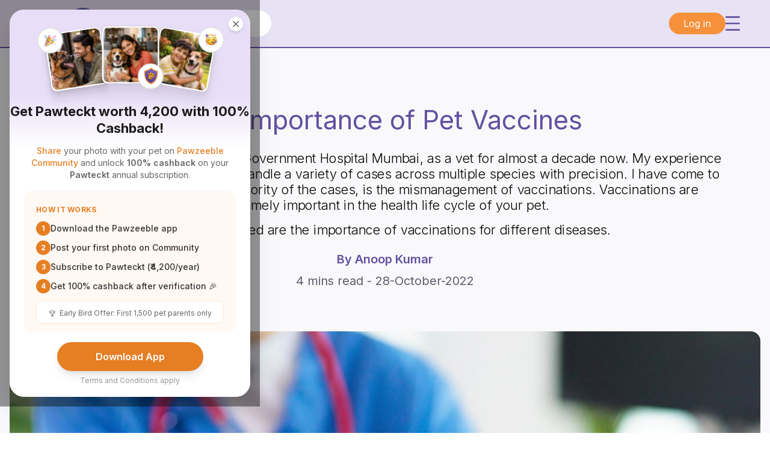

--- FILE ---
content_type: text/html; charset=utf-8
request_url: https://www.pawzeeble.com/blogs_detail/635bb7199e17c629fd883dff
body_size: 10840
content:
<!DOCTYPE html><html><head><meta charSet="utf-8"/><meta name="viewport" content="width=device-width, initial-scale=1.0"/><link rel="icon" href="/favicon.ico"/><title>Blog Page - Pawzeeble Petverse</title><link rel="icon" href="/favicon.ico"/><meta name="next-head-count" content="5"/><script>
              !function(f,b,e,v,n,t,s)
              {if(f.fbq)return;n=f.fbq=function(){n.callMethod?
              n.callMethod.apply(n,arguments):n.queue.push(arguments)};
              if(!f._fbq)f._fbq=n;n.push=n;n.loaded=!0;n.version='2.0';
              n.queue=[];t=b.createElement(e);t.async=!0;
              t.src=v;s=b.getElementsByTagName(e)[0];
              s.parentNode.insertBefore(t,s)}(window, document,'script',
              'https://connect.facebook.net/en_US/fbevents.js');
              fbq('init', '1078211830781927');
              fbq('set', 'autoConfig', 'false');
              fbq('track', 'PageView');
            </script><noscript><img height="1" width="1" style="display:none" src="https://www.facebook.com/tr?id=1078211830781927&amp;ev=PageView&amp;noscript=1"/></noscript><script async="" src="https://www.googletagmanager.com/gtag/js?id=AW-17014405534"></script><script>
              window.dataLayer = window.dataLayer || [];
              function gtag(){dataLayer.push(arguments);}
              gtag('js', new Date());
              gtag('config', 'AW-17014405534');
            </script><link rel="preconnect" href="https://fonts.googleapis.com"/><link rel="preconnect" href="https://fonts.gstatic.com"/><link rel="preconnect" href="https://fonts.gstatic.com" crossorigin /><link rel="preload" href="/_next/static/media/8e9860b6e62d6359-s.p.woff2" as="font" type="font/woff2" crossorigin="anonymous" data-next-font="size-adjust"/><link rel="preload" href="/_next/static/css/bc4a0a8d6ab89a48.css" as="style"/><link rel="stylesheet" href="/_next/static/css/bc4a0a8d6ab89a48.css" data-n-g=""/><noscript data-n-css=""></noscript><script defer="" nomodule="" src="/_next/static/chunks/polyfills-c67a75d1b6f99dc8.js"></script><script src="/_next/static/chunks/webpack-4d25acaa1e15d1b0.js" defer=""></script><script src="/_next/static/chunks/framework-fee8a7e75612eda8.js" defer=""></script><script src="/_next/static/chunks/main-bc2ddee17d240ec8.js" defer=""></script><script src="/_next/static/chunks/pages/_app-3480710e43020121.js" defer=""></script><script src="/_next/static/chunks/9655-5e4270dfcc842fb4.js" defer=""></script><script src="/_next/static/chunks/7359-6b52a8a9c905e38b.js" defer=""></script><script src="/_next/static/chunks/pages/blogs_detail/%5Bid%5D-4961e917b872295a.js" defer=""></script><script src="/_next/static/u_l36jocvfmkijtPwibGz/_buildManifest.js" defer=""></script><script src="/_next/static/u_l36jocvfmkijtPwibGz/_ssgManifest.js" defer=""></script><style data-href="https://fonts.googleapis.com/css2?family=Inter:wght@100;200;300;400;500;600;700;900&display=swap">@font-face{font-family:'Inter';font-style:normal;font-weight:100;font-display:swap;src:url(https://fonts.gstatic.com/l/font?kit=UcCO3FwrK3iLTeHuS_nVMrMxCp50SjIw2boKoduKmMEVuLyeMZs&skey=c491285d6722e4fa&v=v20) format('woff')}@font-face{font-family:'Inter';font-style:normal;font-weight:200;font-display:swap;src:url(https://fonts.gstatic.com/l/font?kit=UcCO3FwrK3iLTeHuS_nVMrMxCp50SjIw2boKoduKmMEVuDyfMZs&skey=c491285d6722e4fa&v=v20) format('woff')}@font-face{font-family:'Inter';font-style:normal;font-weight:300;font-display:swap;src:url(https://fonts.gstatic.com/l/font?kit=UcCO3FwrK3iLTeHuS_nVMrMxCp50SjIw2boKoduKmMEVuOKfMZs&skey=c491285d6722e4fa&v=v20) format('woff')}@font-face{font-family:'Inter';font-style:normal;font-weight:400;font-display:swap;src:url(https://fonts.gstatic.com/l/font?kit=UcCO3FwrK3iLTeHuS_nVMrMxCp50SjIw2boKoduKmMEVuLyfMZs&skey=c491285d6722e4fa&v=v20) format('woff')}@font-face{font-family:'Inter';font-style:normal;font-weight:500;font-display:swap;src:url(https://fonts.gstatic.com/l/font?kit=UcCO3FwrK3iLTeHuS_nVMrMxCp50SjIw2boKoduKmMEVuI6fMZs&skey=c491285d6722e4fa&v=v20) format('woff')}@font-face{font-family:'Inter';font-style:normal;font-weight:600;font-display:swap;src:url(https://fonts.gstatic.com/l/font?kit=UcCO3FwrK3iLTeHuS_nVMrMxCp50SjIw2boKoduKmMEVuGKYMZs&skey=c491285d6722e4fa&v=v20) format('woff')}@font-face{font-family:'Inter';font-style:normal;font-weight:700;font-display:swap;src:url(https://fonts.gstatic.com/l/font?kit=UcCO3FwrK3iLTeHuS_nVMrMxCp50SjIw2boKoduKmMEVuFuYMZs&skey=c491285d6722e4fa&v=v20) format('woff')}@font-face{font-family:'Inter';font-style:normal;font-weight:900;font-display:swap;src:url(https://fonts.gstatic.com/l/font?kit=UcCO3FwrK3iLTeHuS_nVMrMxCp50SjIw2boKoduKmMEVuBWYMZs&skey=c491285d6722e4fa&v=v20) format('woff')}@font-face{font-family:'Inter';font-style:normal;font-weight:100;font-display:swap;src:url(https://fonts.gstatic.com/s/inter/v20/UcC73FwrK3iLTeHuS_nVMrMxCp50SjIa2JL7W0Q5n-wU.woff2) format('woff2');unicode-range:U+0460-052F,U+1C80-1C8A,U+20B4,U+2DE0-2DFF,U+A640-A69F,U+FE2E-FE2F}@font-face{font-family:'Inter';font-style:normal;font-weight:100;font-display:swap;src:url(https://fonts.gstatic.com/s/inter/v20/UcC73FwrK3iLTeHuS_nVMrMxCp50SjIa0ZL7W0Q5n-wU.woff2) format('woff2');unicode-range:U+0301,U+0400-045F,U+0490-0491,U+04B0-04B1,U+2116}@font-face{font-family:'Inter';font-style:normal;font-weight:100;font-display:swap;src:url(https://fonts.gstatic.com/s/inter/v20/UcC73FwrK3iLTeHuS_nVMrMxCp50SjIa2ZL7W0Q5n-wU.woff2) format('woff2');unicode-range:U+1F00-1FFF}@font-face{font-family:'Inter';font-style:normal;font-weight:100;font-display:swap;src:url(https://fonts.gstatic.com/s/inter/v20/UcC73FwrK3iLTeHuS_nVMrMxCp50SjIa1pL7W0Q5n-wU.woff2) format('woff2');unicode-range:U+0370-0377,U+037A-037F,U+0384-038A,U+038C,U+038E-03A1,U+03A3-03FF}@font-face{font-family:'Inter';font-style:normal;font-weight:100;font-display:swap;src:url(https://fonts.gstatic.com/s/inter/v20/UcC73FwrK3iLTeHuS_nVMrMxCp50SjIa2pL7W0Q5n-wU.woff2) format('woff2');unicode-range:U+0102-0103,U+0110-0111,U+0128-0129,U+0168-0169,U+01A0-01A1,U+01AF-01B0,U+0300-0301,U+0303-0304,U+0308-0309,U+0323,U+0329,U+1EA0-1EF9,U+20AB}@font-face{font-family:'Inter';font-style:normal;font-weight:100;font-display:swap;src:url(https://fonts.gstatic.com/s/inter/v20/UcC73FwrK3iLTeHuS_nVMrMxCp50SjIa25L7W0Q5n-wU.woff2) format('woff2');unicode-range:U+0100-02BA,U+02BD-02C5,U+02C7-02CC,U+02CE-02D7,U+02DD-02FF,U+0304,U+0308,U+0329,U+1D00-1DBF,U+1E00-1E9F,U+1EF2-1EFF,U+2020,U+20A0-20AB,U+20AD-20C0,U+2113,U+2C60-2C7F,U+A720-A7FF}@font-face{font-family:'Inter';font-style:normal;font-weight:100;font-display:swap;src:url(https://fonts.gstatic.com/s/inter/v20/UcC73FwrK3iLTeHuS_nVMrMxCp50SjIa1ZL7W0Q5nw.woff2) format('woff2');unicode-range:U+0000-00FF,U+0131,U+0152-0153,U+02BB-02BC,U+02C6,U+02DA,U+02DC,U+0304,U+0308,U+0329,U+2000-206F,U+20AC,U+2122,U+2191,U+2193,U+2212,U+2215,U+FEFF,U+FFFD}@font-face{font-family:'Inter';font-style:normal;font-weight:200;font-display:swap;src:url(https://fonts.gstatic.com/s/inter/v20/UcC73FwrK3iLTeHuS_nVMrMxCp50SjIa2JL7W0Q5n-wU.woff2) format('woff2');unicode-range:U+0460-052F,U+1C80-1C8A,U+20B4,U+2DE0-2DFF,U+A640-A69F,U+FE2E-FE2F}@font-face{font-family:'Inter';font-style:normal;font-weight:200;font-display:swap;src:url(https://fonts.gstatic.com/s/inter/v20/UcC73FwrK3iLTeHuS_nVMrMxCp50SjIa0ZL7W0Q5n-wU.woff2) format('woff2');unicode-range:U+0301,U+0400-045F,U+0490-0491,U+04B0-04B1,U+2116}@font-face{font-family:'Inter';font-style:normal;font-weight:200;font-display:swap;src:url(https://fonts.gstatic.com/s/inter/v20/UcC73FwrK3iLTeHuS_nVMrMxCp50SjIa2ZL7W0Q5n-wU.woff2) format('woff2');unicode-range:U+1F00-1FFF}@font-face{font-family:'Inter';font-style:normal;font-weight:200;font-display:swap;src:url(https://fonts.gstatic.com/s/inter/v20/UcC73FwrK3iLTeHuS_nVMrMxCp50SjIa1pL7W0Q5n-wU.woff2) format('woff2');unicode-range:U+0370-0377,U+037A-037F,U+0384-038A,U+038C,U+038E-03A1,U+03A3-03FF}@font-face{font-family:'Inter';font-style:normal;font-weight:200;font-display:swap;src:url(https://fonts.gstatic.com/s/inter/v20/UcC73FwrK3iLTeHuS_nVMrMxCp50SjIa2pL7W0Q5n-wU.woff2) format('woff2');unicode-range:U+0102-0103,U+0110-0111,U+0128-0129,U+0168-0169,U+01A0-01A1,U+01AF-01B0,U+0300-0301,U+0303-0304,U+0308-0309,U+0323,U+0329,U+1EA0-1EF9,U+20AB}@font-face{font-family:'Inter';font-style:normal;font-weight:200;font-display:swap;src:url(https://fonts.gstatic.com/s/inter/v20/UcC73FwrK3iLTeHuS_nVMrMxCp50SjIa25L7W0Q5n-wU.woff2) format('woff2');unicode-range:U+0100-02BA,U+02BD-02C5,U+02C7-02CC,U+02CE-02D7,U+02DD-02FF,U+0304,U+0308,U+0329,U+1D00-1DBF,U+1E00-1E9F,U+1EF2-1EFF,U+2020,U+20A0-20AB,U+20AD-20C0,U+2113,U+2C60-2C7F,U+A720-A7FF}@font-face{font-family:'Inter';font-style:normal;font-weight:200;font-display:swap;src:url(https://fonts.gstatic.com/s/inter/v20/UcC73FwrK3iLTeHuS_nVMrMxCp50SjIa1ZL7W0Q5nw.woff2) format('woff2');unicode-range:U+0000-00FF,U+0131,U+0152-0153,U+02BB-02BC,U+02C6,U+02DA,U+02DC,U+0304,U+0308,U+0329,U+2000-206F,U+20AC,U+2122,U+2191,U+2193,U+2212,U+2215,U+FEFF,U+FFFD}@font-face{font-family:'Inter';font-style:normal;font-weight:300;font-display:swap;src:url(https://fonts.gstatic.com/s/inter/v20/UcC73FwrK3iLTeHuS_nVMrMxCp50SjIa2JL7W0Q5n-wU.woff2) format('woff2');unicode-range:U+0460-052F,U+1C80-1C8A,U+20B4,U+2DE0-2DFF,U+A640-A69F,U+FE2E-FE2F}@font-face{font-family:'Inter';font-style:normal;font-weight:300;font-display:swap;src:url(https://fonts.gstatic.com/s/inter/v20/UcC73FwrK3iLTeHuS_nVMrMxCp50SjIa0ZL7W0Q5n-wU.woff2) format('woff2');unicode-range:U+0301,U+0400-045F,U+0490-0491,U+04B0-04B1,U+2116}@font-face{font-family:'Inter';font-style:normal;font-weight:300;font-display:swap;src:url(https://fonts.gstatic.com/s/inter/v20/UcC73FwrK3iLTeHuS_nVMrMxCp50SjIa2ZL7W0Q5n-wU.woff2) format('woff2');unicode-range:U+1F00-1FFF}@font-face{font-family:'Inter';font-style:normal;font-weight:300;font-display:swap;src:url(https://fonts.gstatic.com/s/inter/v20/UcC73FwrK3iLTeHuS_nVMrMxCp50SjIa1pL7W0Q5n-wU.woff2) format('woff2');unicode-range:U+0370-0377,U+037A-037F,U+0384-038A,U+038C,U+038E-03A1,U+03A3-03FF}@font-face{font-family:'Inter';font-style:normal;font-weight:300;font-display:swap;src:url(https://fonts.gstatic.com/s/inter/v20/UcC73FwrK3iLTeHuS_nVMrMxCp50SjIa2pL7W0Q5n-wU.woff2) format('woff2');unicode-range:U+0102-0103,U+0110-0111,U+0128-0129,U+0168-0169,U+01A0-01A1,U+01AF-01B0,U+0300-0301,U+0303-0304,U+0308-0309,U+0323,U+0329,U+1EA0-1EF9,U+20AB}@font-face{font-family:'Inter';font-style:normal;font-weight:300;font-display:swap;src:url(https://fonts.gstatic.com/s/inter/v20/UcC73FwrK3iLTeHuS_nVMrMxCp50SjIa25L7W0Q5n-wU.woff2) format('woff2');unicode-range:U+0100-02BA,U+02BD-02C5,U+02C7-02CC,U+02CE-02D7,U+02DD-02FF,U+0304,U+0308,U+0329,U+1D00-1DBF,U+1E00-1E9F,U+1EF2-1EFF,U+2020,U+20A0-20AB,U+20AD-20C0,U+2113,U+2C60-2C7F,U+A720-A7FF}@font-face{font-family:'Inter';font-style:normal;font-weight:300;font-display:swap;src:url(https://fonts.gstatic.com/s/inter/v20/UcC73FwrK3iLTeHuS_nVMrMxCp50SjIa1ZL7W0Q5nw.woff2) format('woff2');unicode-range:U+0000-00FF,U+0131,U+0152-0153,U+02BB-02BC,U+02C6,U+02DA,U+02DC,U+0304,U+0308,U+0329,U+2000-206F,U+20AC,U+2122,U+2191,U+2193,U+2212,U+2215,U+FEFF,U+FFFD}@font-face{font-family:'Inter';font-style:normal;font-weight:400;font-display:swap;src:url(https://fonts.gstatic.com/s/inter/v20/UcC73FwrK3iLTeHuS_nVMrMxCp50SjIa2JL7W0Q5n-wU.woff2) format('woff2');unicode-range:U+0460-052F,U+1C80-1C8A,U+20B4,U+2DE0-2DFF,U+A640-A69F,U+FE2E-FE2F}@font-face{font-family:'Inter';font-style:normal;font-weight:400;font-display:swap;src:url(https://fonts.gstatic.com/s/inter/v20/UcC73FwrK3iLTeHuS_nVMrMxCp50SjIa0ZL7W0Q5n-wU.woff2) format('woff2');unicode-range:U+0301,U+0400-045F,U+0490-0491,U+04B0-04B1,U+2116}@font-face{font-family:'Inter';font-style:normal;font-weight:400;font-display:swap;src:url(https://fonts.gstatic.com/s/inter/v20/UcC73FwrK3iLTeHuS_nVMrMxCp50SjIa2ZL7W0Q5n-wU.woff2) format('woff2');unicode-range:U+1F00-1FFF}@font-face{font-family:'Inter';font-style:normal;font-weight:400;font-display:swap;src:url(https://fonts.gstatic.com/s/inter/v20/UcC73FwrK3iLTeHuS_nVMrMxCp50SjIa1pL7W0Q5n-wU.woff2) format('woff2');unicode-range:U+0370-0377,U+037A-037F,U+0384-038A,U+038C,U+038E-03A1,U+03A3-03FF}@font-face{font-family:'Inter';font-style:normal;font-weight:400;font-display:swap;src:url(https://fonts.gstatic.com/s/inter/v20/UcC73FwrK3iLTeHuS_nVMrMxCp50SjIa2pL7W0Q5n-wU.woff2) format('woff2');unicode-range:U+0102-0103,U+0110-0111,U+0128-0129,U+0168-0169,U+01A0-01A1,U+01AF-01B0,U+0300-0301,U+0303-0304,U+0308-0309,U+0323,U+0329,U+1EA0-1EF9,U+20AB}@font-face{font-family:'Inter';font-style:normal;font-weight:400;font-display:swap;src:url(https://fonts.gstatic.com/s/inter/v20/UcC73FwrK3iLTeHuS_nVMrMxCp50SjIa25L7W0Q5n-wU.woff2) format('woff2');unicode-range:U+0100-02BA,U+02BD-02C5,U+02C7-02CC,U+02CE-02D7,U+02DD-02FF,U+0304,U+0308,U+0329,U+1D00-1DBF,U+1E00-1E9F,U+1EF2-1EFF,U+2020,U+20A0-20AB,U+20AD-20C0,U+2113,U+2C60-2C7F,U+A720-A7FF}@font-face{font-family:'Inter';font-style:normal;font-weight:400;font-display:swap;src:url(https://fonts.gstatic.com/s/inter/v20/UcC73FwrK3iLTeHuS_nVMrMxCp50SjIa1ZL7W0Q5nw.woff2) format('woff2');unicode-range:U+0000-00FF,U+0131,U+0152-0153,U+02BB-02BC,U+02C6,U+02DA,U+02DC,U+0304,U+0308,U+0329,U+2000-206F,U+20AC,U+2122,U+2191,U+2193,U+2212,U+2215,U+FEFF,U+FFFD}@font-face{font-family:'Inter';font-style:normal;font-weight:500;font-display:swap;src:url(https://fonts.gstatic.com/s/inter/v20/UcC73FwrK3iLTeHuS_nVMrMxCp50SjIa2JL7W0Q5n-wU.woff2) format('woff2');unicode-range:U+0460-052F,U+1C80-1C8A,U+20B4,U+2DE0-2DFF,U+A640-A69F,U+FE2E-FE2F}@font-face{font-family:'Inter';font-style:normal;font-weight:500;font-display:swap;src:url(https://fonts.gstatic.com/s/inter/v20/UcC73FwrK3iLTeHuS_nVMrMxCp50SjIa0ZL7W0Q5n-wU.woff2) format('woff2');unicode-range:U+0301,U+0400-045F,U+0490-0491,U+04B0-04B1,U+2116}@font-face{font-family:'Inter';font-style:normal;font-weight:500;font-display:swap;src:url(https://fonts.gstatic.com/s/inter/v20/UcC73FwrK3iLTeHuS_nVMrMxCp50SjIa2ZL7W0Q5n-wU.woff2) format('woff2');unicode-range:U+1F00-1FFF}@font-face{font-family:'Inter';font-style:normal;font-weight:500;font-display:swap;src:url(https://fonts.gstatic.com/s/inter/v20/UcC73FwrK3iLTeHuS_nVMrMxCp50SjIa1pL7W0Q5n-wU.woff2) format('woff2');unicode-range:U+0370-0377,U+037A-037F,U+0384-038A,U+038C,U+038E-03A1,U+03A3-03FF}@font-face{font-family:'Inter';font-style:normal;font-weight:500;font-display:swap;src:url(https://fonts.gstatic.com/s/inter/v20/UcC73FwrK3iLTeHuS_nVMrMxCp50SjIa2pL7W0Q5n-wU.woff2) format('woff2');unicode-range:U+0102-0103,U+0110-0111,U+0128-0129,U+0168-0169,U+01A0-01A1,U+01AF-01B0,U+0300-0301,U+0303-0304,U+0308-0309,U+0323,U+0329,U+1EA0-1EF9,U+20AB}@font-face{font-family:'Inter';font-style:normal;font-weight:500;font-display:swap;src:url(https://fonts.gstatic.com/s/inter/v20/UcC73FwrK3iLTeHuS_nVMrMxCp50SjIa25L7W0Q5n-wU.woff2) format('woff2');unicode-range:U+0100-02BA,U+02BD-02C5,U+02C7-02CC,U+02CE-02D7,U+02DD-02FF,U+0304,U+0308,U+0329,U+1D00-1DBF,U+1E00-1E9F,U+1EF2-1EFF,U+2020,U+20A0-20AB,U+20AD-20C0,U+2113,U+2C60-2C7F,U+A720-A7FF}@font-face{font-family:'Inter';font-style:normal;font-weight:500;font-display:swap;src:url(https://fonts.gstatic.com/s/inter/v20/UcC73FwrK3iLTeHuS_nVMrMxCp50SjIa1ZL7W0Q5nw.woff2) format('woff2');unicode-range:U+0000-00FF,U+0131,U+0152-0153,U+02BB-02BC,U+02C6,U+02DA,U+02DC,U+0304,U+0308,U+0329,U+2000-206F,U+20AC,U+2122,U+2191,U+2193,U+2212,U+2215,U+FEFF,U+FFFD}@font-face{font-family:'Inter';font-style:normal;font-weight:600;font-display:swap;src:url(https://fonts.gstatic.com/s/inter/v20/UcC73FwrK3iLTeHuS_nVMrMxCp50SjIa2JL7W0Q5n-wU.woff2) format('woff2');unicode-range:U+0460-052F,U+1C80-1C8A,U+20B4,U+2DE0-2DFF,U+A640-A69F,U+FE2E-FE2F}@font-face{font-family:'Inter';font-style:normal;font-weight:600;font-display:swap;src:url(https://fonts.gstatic.com/s/inter/v20/UcC73FwrK3iLTeHuS_nVMrMxCp50SjIa0ZL7W0Q5n-wU.woff2) format('woff2');unicode-range:U+0301,U+0400-045F,U+0490-0491,U+04B0-04B1,U+2116}@font-face{font-family:'Inter';font-style:normal;font-weight:600;font-display:swap;src:url(https://fonts.gstatic.com/s/inter/v20/UcC73FwrK3iLTeHuS_nVMrMxCp50SjIa2ZL7W0Q5n-wU.woff2) format('woff2');unicode-range:U+1F00-1FFF}@font-face{font-family:'Inter';font-style:normal;font-weight:600;font-display:swap;src:url(https://fonts.gstatic.com/s/inter/v20/UcC73FwrK3iLTeHuS_nVMrMxCp50SjIa1pL7W0Q5n-wU.woff2) format('woff2');unicode-range:U+0370-0377,U+037A-037F,U+0384-038A,U+038C,U+038E-03A1,U+03A3-03FF}@font-face{font-family:'Inter';font-style:normal;font-weight:600;font-display:swap;src:url(https://fonts.gstatic.com/s/inter/v20/UcC73FwrK3iLTeHuS_nVMrMxCp50SjIa2pL7W0Q5n-wU.woff2) format('woff2');unicode-range:U+0102-0103,U+0110-0111,U+0128-0129,U+0168-0169,U+01A0-01A1,U+01AF-01B0,U+0300-0301,U+0303-0304,U+0308-0309,U+0323,U+0329,U+1EA0-1EF9,U+20AB}@font-face{font-family:'Inter';font-style:normal;font-weight:600;font-display:swap;src:url(https://fonts.gstatic.com/s/inter/v20/UcC73FwrK3iLTeHuS_nVMrMxCp50SjIa25L7W0Q5n-wU.woff2) format('woff2');unicode-range:U+0100-02BA,U+02BD-02C5,U+02C7-02CC,U+02CE-02D7,U+02DD-02FF,U+0304,U+0308,U+0329,U+1D00-1DBF,U+1E00-1E9F,U+1EF2-1EFF,U+2020,U+20A0-20AB,U+20AD-20C0,U+2113,U+2C60-2C7F,U+A720-A7FF}@font-face{font-family:'Inter';font-style:normal;font-weight:600;font-display:swap;src:url(https://fonts.gstatic.com/s/inter/v20/UcC73FwrK3iLTeHuS_nVMrMxCp50SjIa1ZL7W0Q5nw.woff2) format('woff2');unicode-range:U+0000-00FF,U+0131,U+0152-0153,U+02BB-02BC,U+02C6,U+02DA,U+02DC,U+0304,U+0308,U+0329,U+2000-206F,U+20AC,U+2122,U+2191,U+2193,U+2212,U+2215,U+FEFF,U+FFFD}@font-face{font-family:'Inter';font-style:normal;font-weight:700;font-display:swap;src:url(https://fonts.gstatic.com/s/inter/v20/UcC73FwrK3iLTeHuS_nVMrMxCp50SjIa2JL7W0Q5n-wU.woff2) format('woff2');unicode-range:U+0460-052F,U+1C80-1C8A,U+20B4,U+2DE0-2DFF,U+A640-A69F,U+FE2E-FE2F}@font-face{font-family:'Inter';font-style:normal;font-weight:700;font-display:swap;src:url(https://fonts.gstatic.com/s/inter/v20/UcC73FwrK3iLTeHuS_nVMrMxCp50SjIa0ZL7W0Q5n-wU.woff2) format('woff2');unicode-range:U+0301,U+0400-045F,U+0490-0491,U+04B0-04B1,U+2116}@font-face{font-family:'Inter';font-style:normal;font-weight:700;font-display:swap;src:url(https://fonts.gstatic.com/s/inter/v20/UcC73FwrK3iLTeHuS_nVMrMxCp50SjIa2ZL7W0Q5n-wU.woff2) format('woff2');unicode-range:U+1F00-1FFF}@font-face{font-family:'Inter';font-style:normal;font-weight:700;font-display:swap;src:url(https://fonts.gstatic.com/s/inter/v20/UcC73FwrK3iLTeHuS_nVMrMxCp50SjIa1pL7W0Q5n-wU.woff2) format('woff2');unicode-range:U+0370-0377,U+037A-037F,U+0384-038A,U+038C,U+038E-03A1,U+03A3-03FF}@font-face{font-family:'Inter';font-style:normal;font-weight:700;font-display:swap;src:url(https://fonts.gstatic.com/s/inter/v20/UcC73FwrK3iLTeHuS_nVMrMxCp50SjIa2pL7W0Q5n-wU.woff2) format('woff2');unicode-range:U+0102-0103,U+0110-0111,U+0128-0129,U+0168-0169,U+01A0-01A1,U+01AF-01B0,U+0300-0301,U+0303-0304,U+0308-0309,U+0323,U+0329,U+1EA0-1EF9,U+20AB}@font-face{font-family:'Inter';font-style:normal;font-weight:700;font-display:swap;src:url(https://fonts.gstatic.com/s/inter/v20/UcC73FwrK3iLTeHuS_nVMrMxCp50SjIa25L7W0Q5n-wU.woff2) format('woff2');unicode-range:U+0100-02BA,U+02BD-02C5,U+02C7-02CC,U+02CE-02D7,U+02DD-02FF,U+0304,U+0308,U+0329,U+1D00-1DBF,U+1E00-1E9F,U+1EF2-1EFF,U+2020,U+20A0-20AB,U+20AD-20C0,U+2113,U+2C60-2C7F,U+A720-A7FF}@font-face{font-family:'Inter';font-style:normal;font-weight:700;font-display:swap;src:url(https://fonts.gstatic.com/s/inter/v20/UcC73FwrK3iLTeHuS_nVMrMxCp50SjIa1ZL7W0Q5nw.woff2) format('woff2');unicode-range:U+0000-00FF,U+0131,U+0152-0153,U+02BB-02BC,U+02C6,U+02DA,U+02DC,U+0304,U+0308,U+0329,U+2000-206F,U+20AC,U+2122,U+2191,U+2193,U+2212,U+2215,U+FEFF,U+FFFD}@font-face{font-family:'Inter';font-style:normal;font-weight:900;font-display:swap;src:url(https://fonts.gstatic.com/s/inter/v20/UcC73FwrK3iLTeHuS_nVMrMxCp50SjIa2JL7W0Q5n-wU.woff2) format('woff2');unicode-range:U+0460-052F,U+1C80-1C8A,U+20B4,U+2DE0-2DFF,U+A640-A69F,U+FE2E-FE2F}@font-face{font-family:'Inter';font-style:normal;font-weight:900;font-display:swap;src:url(https://fonts.gstatic.com/s/inter/v20/UcC73FwrK3iLTeHuS_nVMrMxCp50SjIa0ZL7W0Q5n-wU.woff2) format('woff2');unicode-range:U+0301,U+0400-045F,U+0490-0491,U+04B0-04B1,U+2116}@font-face{font-family:'Inter';font-style:normal;font-weight:900;font-display:swap;src:url(https://fonts.gstatic.com/s/inter/v20/UcC73FwrK3iLTeHuS_nVMrMxCp50SjIa2ZL7W0Q5n-wU.woff2) format('woff2');unicode-range:U+1F00-1FFF}@font-face{font-family:'Inter';font-style:normal;font-weight:900;font-display:swap;src:url(https://fonts.gstatic.com/s/inter/v20/UcC73FwrK3iLTeHuS_nVMrMxCp50SjIa1pL7W0Q5n-wU.woff2) format('woff2');unicode-range:U+0370-0377,U+037A-037F,U+0384-038A,U+038C,U+038E-03A1,U+03A3-03FF}@font-face{font-family:'Inter';font-style:normal;font-weight:900;font-display:swap;src:url(https://fonts.gstatic.com/s/inter/v20/UcC73FwrK3iLTeHuS_nVMrMxCp50SjIa2pL7W0Q5n-wU.woff2) format('woff2');unicode-range:U+0102-0103,U+0110-0111,U+0128-0129,U+0168-0169,U+01A0-01A1,U+01AF-01B0,U+0300-0301,U+0303-0304,U+0308-0309,U+0323,U+0329,U+1EA0-1EF9,U+20AB}@font-face{font-family:'Inter';font-style:normal;font-weight:900;font-display:swap;src:url(https://fonts.gstatic.com/s/inter/v20/UcC73FwrK3iLTeHuS_nVMrMxCp50SjIa25L7W0Q5n-wU.woff2) format('woff2');unicode-range:U+0100-02BA,U+02BD-02C5,U+02C7-02CC,U+02CE-02D7,U+02DD-02FF,U+0304,U+0308,U+0329,U+1D00-1DBF,U+1E00-1E9F,U+1EF2-1EFF,U+2020,U+20A0-20AB,U+20AD-20C0,U+2113,U+2C60-2C7F,U+A720-A7FF}@font-face{font-family:'Inter';font-style:normal;font-weight:900;font-display:swap;src:url(https://fonts.gstatic.com/s/inter/v20/UcC73FwrK3iLTeHuS_nVMrMxCp50SjIa1ZL7W0Q5nw.woff2) format('woff2');unicode-range:U+0000-00FF,U+0131,U+0152-0153,U+02BB-02BC,U+02C6,U+02DA,U+02DC,U+0304,U+0308,U+0329,U+2000-206F,U+20AC,U+2122,U+2191,U+2193,U+2212,U+2215,U+FEFF,U+FFFD}</style></head><body style="margin:0;padding:0"><div id="__next"><style data-emotion="css 151dzbg">@media print{.css-151dzbg{position:absolute!important;}}.css-151dzbg .MuiDialog-container .MuiPaper-root{border-radius:1rem;width:100%;}@media (min-width:360px){.css-151dzbg .MuiDialog-container .MuiPaper-root{max-width:80%;}}@media (min-width:720px){.css-151dzbg .MuiDialog-container .MuiPaper-root{max-width:80%;}}@media (min-width:1440px){.css-151dzbg .MuiDialog-container .MuiPaper-root{max-width:1040px;}}</style><style data-emotion="css 1e3q8sy">@media print{.css-1e3q8sy{position:absolute!important;}}.css-1e3q8sy .MuiDialog-container .MuiPaper-root{border-radius:1rem;width:100%;}@media (min-width:360px){.css-1e3q8sy .MuiDialog-container .MuiPaper-root{max-width:80%;}}@media (min-width:720px){.css-1e3q8sy .MuiDialog-container .MuiPaper-root{max-width:80%;}}@media (min-width:1440px){.css-1e3q8sy .MuiDialog-container .MuiPaper-root{max-width:520px;}}</style><style data-emotion="css 617eil">@media print{.css-617eil{position:absolute!important;}}.css-617eil .MuiDialog-container .MuiPaper-root{border-radius:1rem;width:100%;xss:100%;}@media (min-width:360px){.css-617eil .MuiDialog-container .MuiPaper-root{max-width:100%;}}@media (min-width:720px){.css-617eil .MuiDialog-container .MuiPaper-root{max-width:70%;}}@media (min-width:1024px){.css-617eil .MuiDialog-container .MuiPaper-root{max-width:50%;}}@media (min-width:1440px){.css-617eil .MuiDialog-container .MuiPaper-root{max-width:31%;}}@media (min-width:1920px){.css-617eil .MuiDialog-container .MuiPaper-root{max-width:25%;}}</style><style data-emotion="css 1ea2nyr">.css-1ea2nyr{z-index:1200;}.css-1ea2nyr .MuiDrawer-paper{background-color:transparent;}</style><div><style data-emotion="css n0msmp">@media print{.css-n0msmp{position:absolute!important;}}.css-n0msmp .MuiDialog-container .MuiPaper-root{border-radius:0.75rem;}</style></div><style data-emotion="css r3n43v">@media print{.css-r3n43v{position:absolute!important;}}.css-r3n43v .MuiDialog-container .MuiPaper-root{border-radius:0.75rem;width:100%;}@media (min-width:360px){.css-r3n43v .MuiDialog-container .MuiPaper-root{max-width:80%;}}@media (min-width:720px){.css-r3n43v .MuiDialog-container .MuiPaper-root{min-height:400px;max-width:80%;}}@media (min-width:1440px){.css-r3n43v .MuiDialog-container .MuiPaper-root{max-width:610px;}}</style><style data-emotion="css 1ea2nyr">.css-1ea2nyr{z-index:1200;}.css-1ea2nyr .MuiDrawer-paper{background-color:transparent;}</style><style data-emotion="css r3n43v">@media print{.css-r3n43v{position:absolute!important;}}.css-r3n43v .MuiDialog-container .MuiPaper-root{border-radius:0.75rem;width:100%;}@media (min-width:360px){.css-r3n43v .MuiDialog-container .MuiPaper-root{max-width:80%;}}@media (min-width:720px){.css-r3n43v .MuiDialog-container .MuiPaper-root{min-height:400px;max-width:80%;}}@media (min-width:1440px){.css-r3n43v .MuiDialog-container .MuiPaper-root{max-width:610px;}}</style><style data-emotion="css 1ea2nyr">.css-1ea2nyr{z-index:1200;}.css-1ea2nyr .MuiDrawer-paper{background-color:transparent;}</style><style data-emotion="css 1k371a6">@media print{.css-1k371a6{position:absolute!important;}}</style><style data-emotion="css 1fjh8bg">@media print{.css-1fjh8bg{position:absolute!important;}}@media (min-width:720px){.css-1fjh8bg{margin-left:33px;margin-right:33px;}}@media (min-width:1024px){.css-1fjh8bg{margin-left:226px;margin-right:226px;}}@media (min-width:1440px){.css-1fjh8bg{margin-left:415px;margin-right:415px;}}</style><div><style data-emotion="css 1d5zgnp">@media print{.css-1d5zgnp{position:absolute!important;}}.css-1d5zgnp .MuiDialog-container .MuiPaper-root{border-radius:1rem;width:100%;}@media (min-width:360px){.css-1d5zgnp .MuiDialog-container .MuiPaper-root{max-width:0%;}}@media (min-width:720px){.css-1d5zgnp .MuiDialog-container .MuiPaper-root{max-width:80%;}}@media (min-width:1024px){.css-1d5zgnp .MuiDialog-container .MuiPaper-root{max-width:50%;}}@media (min-width:1440px){.css-1d5zgnp .MuiDialog-container .MuiPaper-root{max-width:610px;}}</style><div><style data-emotion="css n0msmp">@media print{.css-n0msmp{position:absolute!important;}}.css-n0msmp .MuiDialog-container .MuiPaper-root{border-radius:0.75rem;}</style></div></div><style data-emotion="css qgyjo7">@media print{.css-qgyjo7{position:absolute!important;}}.css-qgyjo7 .MuiDialog-container .MuiPaper-root{border-radius:1rem;width:100%;xss:110%;}@media (min-width:360px){.css-qgyjo7 .MuiDialog-container .MuiPaper-root{max-width:100%;}}@media (min-width:720px){.css-qgyjo7 .MuiDialog-container .MuiPaper-root{max-width:60%;}}@media (min-width:1024px){.css-qgyjo7 .MuiDialog-container .MuiPaper-root{max-width:35%;}}@media (min-width:1440px){.css-qgyjo7 .MuiDialog-container .MuiPaper-root{max-width:31%;}}@media (min-width:1920px){.css-qgyjo7 .MuiDialog-container .MuiPaper-root{max-width:25%;}}</style><style data-emotion="css e13zt7">@media print{.css-e13zt7{position:absolute!important;}}.css-e13zt7 .MuiDialog-container .MuiPaper-root{border-radius:1rem;width:100%;}@media (min-width:360px){.css-e13zt7 .MuiDialog-container .MuiPaper-root{max-width:0%;}}@media (min-width:720px){.css-e13zt7 .MuiDialog-container .MuiPaper-root{max-width:80%;}}@media (min-width:1440px){.css-e13zt7 .MuiDialog-container .MuiPaper-root{max-width:500px;}}</style><div><style data-emotion="css 1ea2nyr">.css-1ea2nyr{z-index:1200;}.css-1ea2nyr .MuiDrawer-paper{background-color:transparent;}</style></div><style data-emotion="css 1k371a6">@media print{.css-1k371a6{position:absolute!important;}}</style><style data-emotion="css 1k371a6">@media print{.css-1k371a6{position:absolute!important;}}</style><style data-emotion="css 1k371a6">@media print{.css-1k371a6{position:absolute!important;}}</style><style data-emotion="css 617eil">@media print{.css-617eil{position:absolute!important;}}.css-617eil .MuiDialog-container .MuiPaper-root{border-radius:1rem;width:100%;xss:100%;}@media (min-width:360px){.css-617eil .MuiDialog-container .MuiPaper-root{max-width:100%;}}@media (min-width:720px){.css-617eil .MuiDialog-container .MuiPaper-root{max-width:70%;}}@media (min-width:1024px){.css-617eil .MuiDialog-container .MuiPaper-root{max-width:50%;}}@media (min-width:1440px){.css-617eil .MuiDialog-container .MuiPaper-root{max-width:31%;}}@media (min-width:1920px){.css-617eil .MuiDialog-container .MuiPaper-root{max-width:25%;}}</style><style data-emotion="css a3xyjy">.css-a3xyjy{z-index:1200;}</style><style data-emotion="css 1ea2nyr">.css-1ea2nyr{z-index:1200;}.css-1ea2nyr .MuiDrawer-paper{background-color:transparent;}</style><style data-emotion="css 71esdg">@media print{.css-71esdg{position:absolute!important;}}@media (min-width:280px){.css-71esdg .MuiDialog-container{padding:12px;}}@media (min-width:360px){.css-71esdg .MuiDialog-container{padding:16px;}}.css-71esdg .MuiDialog-container .MuiPaper-root{width:100%;}@media (min-width:280px){.css-71esdg .MuiDialog-container .MuiPaper-root{border-radius:12px;margin:0;max-width:95%;}}@media (min-width:360px){.css-71esdg .MuiDialog-container .MuiPaper-root{border-radius:16px;margin:32px;max-width:400px;}}@media (min-width:720px){.css-71esdg .MuiDialog-container .MuiPaper-root{max-width:450px;}}@media (min-width:1024px){.css-71esdg .MuiDialog-container .MuiPaper-root{max-width:400px;}}</style><main><style data-emotion="css 1du33d1">.css-1du33d1{display:-webkit-box;display:-webkit-flex;display:-ms-flexbox;display:flex;-webkit-flex-direction:column;-ms-flex-direction:column;flex-direction:column;width:100%;box-sizing:border-box;-webkit-flex-shrink:0;-ms-flex-negative:0;flex-shrink:0;position:-webkit-sticky;position:sticky;z-index:1100;top:0;left:auto;right:0;background-color:#6351A1;color:#fff;box-shadow:none;background-color:#F9F9FB;display:block;}</style><style data-emotion="css 1mhfnt5">.css-1mhfnt5{background-color:#fff;color:#1A1723;-webkit-transition:box-shadow 300ms cubic-bezier(0.4, 0, 0.2, 1) 0ms;transition:box-shadow 300ms cubic-bezier(0.4, 0, 0.2, 1) 0ms;box-shadow:0px 2px 4px -1px rgba(0,0,0,0.2),0px 4px 5px 0px rgba(0,0,0,0.14),0px 1px 10px 0px rgba(0,0,0,0.12);display:-webkit-box;display:-webkit-flex;display:-ms-flexbox;display:flex;-webkit-flex-direction:column;-ms-flex-direction:column;flex-direction:column;width:100%;box-sizing:border-box;-webkit-flex-shrink:0;-ms-flex-negative:0;flex-shrink:0;position:-webkit-sticky;position:sticky;z-index:1100;top:0;left:auto;right:0;background-color:#6351A1;color:#fff;box-shadow:none;background-color:#F9F9FB;display:block;}</style><header class="MuiPaper-root MuiPaper-elevation MuiPaper-elevation4 MuiAppBar-root MuiAppBar-colorPrimary MuiAppBar-positionSticky css-1mhfnt5"><style data-emotion="css 1eozubq">.css-1eozubq{position:relative;display:-webkit-box;display:-webkit-flex;display:-ms-flexbox;display:flex;-webkit-align-items:center;-webkit-box-align:center;-ms-flex-align:center;align-items:center;padding-left:16px;padding-right:16px;min-height:56px;border-bottom:2px solid #6351A1;background-color:#E7E2F4;max-width:100%;overflow-y:hidden;}@media (min-width:360px){.css-1eozubq{padding-left:24px;padding-right:24px;}}@media (min-width:280px){@media (orientation: landscape){.css-1eozubq{min-height:48px;}}}@media (min-width:360px){.css-1eozubq{min-height:64px;}}@media (min-width:0px){.css-1eozubq{min-height:3.5rem;}}@media (min-width:280px){.css-1eozubq{padding-left:0px;padding-right:0px;-webkit-box-pack:space-around;-ms-flex-pack:space-around;-webkit-justify-content:space-around;justify-content:space-around;}}@media (min-width:720px){.css-1eozubq{padding-left:32px;padding-right:34px;min-height:5rem;-webkit-box-pack:justify;-webkit-justify-content:space-between;justify-content:space-between;}}@media (min-width:1024px){.css-1eozubq{padding-left:112px;padding-right:50px;}}@media (min-width:1440px){.css-1eozubq{padding-left:6.25rem;padding-right:102px;min-height:5rem;}}@media (min-width:1920px){.css-1eozubq{padding-left:200px;padding-right:200px;}}</style><div class="MuiToolbar-root MuiToolbar-gutters MuiToolbar-regular css-1eozubq"><style data-emotion="css ro12nr">.css-ro12nr{display:-webkit-box;display:-webkit-flex;display:-ms-flexbox;display:flex;-webkit-align-items:center;-webkit-box-align:center;-ms-flex-align:center;align-items:center;}@media (min-width:720px){.css-ro12nr{-webkit-flex:1;-ms-flex:1;flex:1;gap:2rem;}}@media (min-width:1024px){.css-ro12nr{gap:2.25rem;}}</style><div class="MuiBox-root css-ro12nr"><a class="" href="/"></a><button class="text-purple border-[0.5px] w-[12rem] md:w-[18rem] rounded-full bg-white truncate md:py-[0.6rem] pl-[0.9rem] pr-[1.2rem] py-[0.5rem] md:pr-[1.5rem] md:pl-[1rem] text-[0.8rem] md:text-[1.15rem]" aria-label="Select your location"><span class="max-sm:hidden">Select your location</span><span class="md:hidden">Location</span></button><style data-emotion="css 1e2dcm1">.css-1e2dcm1{z-index:1500;pointer-events:none;}</style><style data-emotion="css okvapm">.css-okvapm{z-index:1500;pointer-events:none;}</style></div><style data-emotion="css sk36m4">.css-sk36m4{color:#6351A1;display:-webkit-box;display:-webkit-flex;display:-ms-flexbox;display:flex;-webkit-align-items:center;-webkit-box-align:center;-ms-flex-align:center;align-items:center;}@media (min-width:1024px){.css-sk36m4{gap:20px;}}@media (min-width:1440px){.css-sk36m4{gap:55px;}}</style><div class="MuiBox-root css-sk36m4"><div class="hidden [@media(min-width:1440px)]:block rounded-full px-6 py-1.5"><style data-emotion="css j3jq4k">.css-j3jq4k{list-style:none;margin:0;padding:0;position:relative;padding-top:8px;padding-bottom:8px;color:#6351A1;gap:1.5rem;}@media (min-width:0px){.css-j3jq4k{display:none;}}@media (min-width:1440px){.css-j3jq4k{display:-webkit-box;display:-webkit-flex;display:-ms-flexbox;display:flex;}}</style><ul class="MuiList-root MuiList-padding css-j3jq4k"><style data-emotion="css 1ycwl3n">.css-1ycwl3n{display:-webkit-box;display:-webkit-flex;display:-ms-flexbox;display:flex;-webkit-box-pack:start;-ms-flex-pack:start;-webkit-justify-content:flex-start;justify-content:flex-start;-webkit-align-items:center;-webkit-box-align:center;-ms-flex-align:center;align-items:center;position:relative;-webkit-text-decoration:none;text-decoration:none;width:100%;box-sizing:border-box;text-align:left;}.css-1ycwl3n.Mui-focusVisible{background-color:rgba(0, 0, 0, 0.12);}.css-1ycwl3n.Mui-selected{background-color:rgba(99, 81, 161, 0.08);}.css-1ycwl3n.Mui-selected.Mui-focusVisible{background-color:rgba(99, 81, 161, 0.2);}.css-1ycwl3n.Mui-disabled{opacity:0.38;}</style><li class="MuiListItem-root MuiListItem-gutters css-1ycwl3n"><a href="/about"><style data-emotion="css 1tsvksn">.css-1tsvksn{-webkit-flex:1 1 auto;-ms-flex:1 1 auto;flex:1 1 auto;min-width:0;margin-top:4px;margin-bottom:4px;}</style><div class="MuiListItemText-root css-1tsvksn"><style data-emotion="css 1xyv5yv">.css-1xyv5yv{margin:0;font-family:'__Inter_a76874','__Inter_Fallback_a76874';font-weight:400;font-size:1rem;line-height:1.5;display:none;white-space:nowrap;font-size:1.1rem;line-height:1.25rem;}</style><span class="MuiTypography-root MuiTypography-body1 MuiListItemText-primary css-1xyv5yv">About Us</span></div></a></li><li class="MuiListItem-root MuiListItem-gutters css-1ycwl3n"><a href="/#services"><div class="MuiListItemText-root css-1tsvksn"><span class="MuiTypography-root MuiTypography-body1 MuiListItemText-primary css-1xyv5yv">Services</span></div></a></li><li class="MuiListItem-root MuiListItem-gutters css-1ycwl3n"><a href="/blogs"><div class="MuiListItemText-root css-1tsvksn"><span class="MuiTypography-root MuiTypography-body1 MuiListItemText-primary css-1xyv5yv">Blogs</span></div></a></li><li class="MuiListItem-root MuiListItem-gutters css-1ycwl3n"><a href="/community"><div class="MuiListItemText-root css-1tsvksn"><span class="MuiTypography-root MuiTypography-body1 MuiListItemText-primary css-1xyv5yv">Community</span></div></a></li><li class="MuiListItem-root MuiListItem-gutters css-1ycwl3n"><a href="/#contact-us"><div class="MuiListItemText-root css-1tsvksn"><span class="MuiTypography-root MuiTypography-body1 MuiListItemText-primary css-1xyv5yv">Contact Us</span></div></a></li></ul></div><a test-id="btn-login" class="bg-orange text-white py-2 px-6 rounded-full hidden xl:flex" title="Pet Parent login" href="/auth/login">Log in</a><button aria-label="menu" class="bg-transparent p-0"><style data-emotion="css 17u2b64">@media (min-width:0px){.css-17u2b64{display:-webkit-box;display:-webkit-flex;display:-ms-flexbox;display:flex;}}@media (min-width:720px){.css-17u2b64{display:none;}}</style><div class="MuiBox-root css-17u2b64"></div><style data-emotion="css 17w23az">@media (min-width:0px){.css-17w23az{display:none;}}@media (min-width:720px){.css-17w23az{display:-webkit-box;display:-webkit-flex;display:-ms-flexbox;display:flex;}}@media (min-width:1024px){.css-17w23az{display:none;}}</style><div class="MuiBox-root css-17w23az"></div><style data-emotion="css 11jums3">@media (min-width:0px){.css-11jums3{display:none;}}@media (min-width:1024px){.css-11jums3{display:-webkit-box;display:-webkit-flex;display:-ms-flexbox;display:flex;}}@media (min-width:1440px){.css-11jums3{display:-webkit-box;display:-webkit-flex;display:-ms-flexbox;display:flex;}}</style><div class="MuiBox-root css-11jums3"></div></button></div></div></header><main><div class="background-screen"><div class="px-3 md:px-4 pt-5 pb-12"><div class="max-w-[1200px] mx-auto"><div style="cursor:pointer" class="w-max"><div class="inline-block ml-2 text-orange align-middle md:text-[1.25rem] leading-6 font-[500] w-[5rem] h-[1.5rem]">Back</div></div></div><div><div class="mt-6 text-[1.5rem] md:text-[2.75rem] max-w-[1250px] mx-auto text-center font-[400] text-purple">The Importance of Pet Vaccines</div><div class="md:mt-4 max-sm:scale-75 max-sm:-mt-4 max-sm:-mx-8 max-w-[1250px] mx-auto text-center scale-90 font-light"><p class="p1" style="margin: 0px; font-variant-numeric: normal; font-variant-east-asian: normal; font-stretch: normal; font-size: 13px; line-height: normal; font-family: 'Helvetica Neue';"><span style="font-size: 18pt;">I have been associated with the Government Hospital Mumbai, as a vet for almost a decade now. My experience has given me an opportunity to handle a variety of cases across multiple species with precision. I have come to realise that the reason for majority of the cases, is the mismanagement of vaccinations. Vaccinations are extremely important in the health life cycle of your pet.</span></p>
<p class="p2" style="margin: 0px; font-variant-numeric: normal; font-variant-east-asian: normal; font-stretch: normal; font-size: 13px; line-height: normal; font-family: 'Helvetica Neue'; min-height: 15px;">&nbsp;</p>
<p class="p1" style="margin: 0px; font-variant-numeric: normal; font-variant-east-asian: normal; font-stretch: normal; font-size: 13px; line-height: normal; font-family: 'Helvetica Neue';"><span style="font-size: 18pt;">Below mentioned are the importance of vaccinations for different diseases.</span></p></div><div class="text-center text-purple mt-4 text-[1.25rem] font-[600]">By <!-- -->Anoop Kumar</div><div class="text-[1.25rem] mt-3 text-center font-[400] text-greyed">4 mins read -<!-- --> <!-- -->28-October-2022</div><div class="text-center mt-6 py-6 block max-w-[1250px] mx-auto"></div><div class="max-w-[1250px] block bg-white rounded-2xl mx-auto"><div class="mt-4 block p-4"><div><p class="p1" style="margin: 0px; font-variant-numeric: normal; font-variant-east-asian: normal; font-stretch: normal; font-size: 13px; line-height: normal; font-family: 'Helvetica Neue';"><span style="font-size: 12pt;">Pet vaccines are important as it prevents infectious diseases and can also protect your pet against potential illnesses. Regular deworming of pets is also extremely crucial.</span></p>
<p class="p2" style="margin: 0px; font-variant-numeric: normal; font-variant-east-asian: normal; font-stretch: normal; font-size: 13px; line-height: normal; font-family: 'Helvetica Neue'; min-height: 15px;">&nbsp;</p>
<p class="p1" style="margin: 0px; font-variant-numeric: normal; font-variant-east-asian: normal; font-stretch: normal; font-size: 13px; line-height: normal; font-family: 'Helvetica Neue';"><span style="font-size: 12pt;"><strong>Diseases common to dogs:</strong></span></p>
<p class="p2" style="margin: 0px; font-variant-numeric: normal; font-variant-east-asian: normal; font-stretch: normal; font-size: 13px; line-height: normal; font-family: 'Helvetica Neue'; min-height: 15px;">&nbsp;</p>
<p class="p1" style="margin: 0px; font-variant-numeric: normal; font-variant-east-asian: normal; font-stretch: normal; font-size: 13px; line-height: normal; font-family: 'Helvetica Neue';"><span style="font-size: 12pt;">1. Distemper - This virus is an important pathogen as almost every dog will be exposed to it over the course of its life, and diseases caused by it are always fatal. This virus attacks several organs of the body and nervous system, and these symptoms include fever, cough, vomiting, diarrhoea, discharge from eyes and listlessness. In extreme cases, death can occur between one and three weeks after infection.</span></p>
<p class="p1" style="margin: 0px; font-variant-numeric: normal; font-variant-east-asian: normal; font-stretch: normal; font-size: 13px; line-height: normal; font-family: 'Helvetica Neue';">&nbsp;</p>
<p class="p1" style="margin: 0px; font-variant-numeric: normal; font-variant-east-asian: normal; font-stretch: normal; font-size: 13px; line-height: normal; font-family: 'Helvetica Neue';"><span style="font-size: 12pt;">2. Hepatitis - This virus is spread amongst dogs through urine, faeces and other secretions. The liver is the main affected organ and severe cases can be fatal.</span></p>
<p class="p1" style="margin: 0px; font-variant-numeric: normal; font-variant-east-asian: normal; font-stretch: normal; font-size: 13px; line-height: normal; font-family: 'Helvetica Neue';">&nbsp;</p>
<p class="p1" style="margin: 0px; font-variant-numeric: normal; font-variant-east-asian: normal; font-stretch: normal; font-size: 13px; line-height: normal; font-family: 'Helvetica Neue';"><span style="font-size: 12pt;">3. Parvovirus - This is a highly contagious virus and spreads through faecal materials. Unfortunately this virus can survive for extended periods in the environment outside the host&rsquo;s body. Infection, mainly in young puppies, causes severe diarrhoea and vomiting, which can lead to shock and death.</span></p>
<p class="p1" style="margin: 0px; font-variant-numeric: normal; font-variant-east-asian: normal; font-stretch: normal; font-size: 13px; line-height: normal; font-family: 'Helvetica Neue';">&nbsp;</p>
<p class="p1" style="margin: 0px; font-variant-numeric: normal; font-variant-east-asian: normal; font-stretch: normal; font-size: 13px; line-height: normal; font-family: 'Helvetica Neue';"><span style="font-size: 12pt;">4. Leptospirosis - This is a disease of dogs and other mammals including humans, caused by the Leptospira bacterium which is carried by wild animals and livestock. It is typically contracted when dogs drink water from rivers, streams, puddles or ponds that have been contaminated by the urine of infected animals. This disease is fatal, as it affects the liver and kidneys, resulting in organ damage or failure. It is difficult to diagnose, hence the Leptospira bacterium is likely to remain in your dog's system unnoticed for a long time. Symptoms include fever, vomiting, lethargy, abdominal pain or increased urination. If treated early, this disease can be controlled considerably. Although organ damage is permanent.</span></p>
<p class="p1" style="margin: 0px; font-variant-numeric: normal; font-variant-east-asian: normal; font-stretch: normal; font-size: 13px; line-height: normal; font-family: 'Helvetica Neue';">&nbsp;</p>
<p class="p1" style="margin: 0px; font-variant-numeric: normal; font-variant-east-asian: normal; font-stretch: normal; font-size: 13px; line-height: normal; font-family: 'Helvetica Neue';"><span style="font-size: 12pt;">5. Canine cough or Tracheobronchitis - More commonly, this disease is also called kennel cough. This infection causes inflammation of the lungs and respiratory organs of dogs. Most boarding kennels require vaccination against this disease.</span></p>
<p class="p2" style="margin: 0px; font-variant-numeric: normal; font-variant-east-asian: normal; font-stretch: normal; font-size: 13px; line-height: normal; font-family: 'Helvetica Neue'; min-height: 15px;">&nbsp;</p>
<p class="p1" style="margin: 0px; font-variant-numeric: normal; font-variant-east-asian: normal; font-stretch: normal; font-size: 13px; line-height: normal; font-family: 'Helvetica Neue';"><span style="font-size: 12pt;"><strong>Diseases common to cats:</strong></span></p>
<p class="p1" style="margin: 0px; font-variant-numeric: normal; font-variant-east-asian: normal; font-stretch: normal; font-size: 13px; line-height: normal; font-family: 'Helvetica Neue';">&nbsp;</p>
<p class="p1" style="margin: 0px; font-variant-numeric: normal; font-variant-east-asian: normal; font-stretch: normal; font-size: 13px; line-height: normal; font-family: 'Helvetica Neue';"><span style="font-size: 12pt;">1. Feline AIDS - This is caused by Feline Immunodeficiency Virus. It is not the same as HIV which causes AIDS in humans. FIV causes immune system suppression and inability to fight infection. Cats with FIV can appear healthy for years before their immune system is incapable of fighting diseases. Unfortunately, there is no cure for FIV, and all cats that go outdoors are at risk.</span></p>
<p class="p1" style="margin: 0px; font-variant-numeric: normal; font-variant-east-asian: normal; font-stretch: normal; font-size: 13px; line-height: normal; font-family: 'Helvetica Neue';">&nbsp;</p>
<p class="p1" style="margin: 0px; font-variant-numeric: normal; font-variant-east-asian: normal; font-stretch: normal; font-size: 13px; line-height: normal; font-family: 'Helvetica Neue';"><span style="font-size: 12pt;">2. Feline Leukemia Virus (FeLV) - This disease attacks the immune system and death may occur within three years of infection. Cats that roam outdoors as well as cats that are in contact with other cats, are all at high risk.</span></p>
<p class="p1" style="margin: 0px; font-variant-numeric: normal; font-variant-east-asian: normal; font-stretch: normal; font-size: 13px; line-height: normal; font-family: 'Helvetica Neue';">&nbsp;</p>
<p class="p1" style="margin: 0px; font-variant-numeric: normal; font-variant-east-asian: normal; font-stretch: normal; font-size: 13px; line-height: normal; font-family: 'Helvetica Neue';"><span style="font-size: 12pt;">3. Panleukopenia or Feline Distemper - This disease is widespread and often fatal. Since most cats will be exposed to it throughout their life, vaccination is extremely important. Common symptoms are fever, depression, vomiting, diarrhoea, and loss of appetite.</span></p>
<p class="p1" style="margin: 0px; font-variant-numeric: normal; font-variant-east-asian: normal; font-stretch: normal; font-size: 13px; line-height: normal; font-family: 'Helvetica Neue';">&nbsp;</p>
<p class="p1" style="margin: 0px; font-variant-numeric: normal; font-variant-east-asian: normal; font-stretch: normal; font-size: 13px; line-height: normal; font-family: 'Helvetica Neue';"><span style="font-size: 12pt;">4. Feline Viral Rhinotracheitis (FVR) - This is the most common upper respiratory infection found in cats. The symptoms include fever, loss of appetite, sneezing, discharge from eyes and nose, mouth breathing, and coughing. Even when treated successfully, FVR leads to lifelong infection.</span></p>
<p class="p1" style="margin: 0px; font-variant-numeric: normal; font-variant-east-asian: normal; font-stretch: normal; font-size: 13px; line-height: normal; font-family: 'Helvetica Neue';">&nbsp;</p>
<p class="p1" style="margin: 0px; font-variant-numeric: normal; font-variant-east-asian: normal; font-stretch: normal; font-size: 13px; line-height: normal; font-family: 'Helvetica Neue';"><span style="font-size: 12pt;">5. Feline Calicivirus (FCV) - This disease too affects the upper respiratory system. Symptoms include fever, ulcers, and blisters on the tongue. Even when treated, cats with FCV are lifelong carriers, with signs of sneezing and runny eyes.</span></p>
<p class="p1" style="margin: 0px; font-variant-numeric: normal; font-variant-east-asian: normal; font-stretch: normal; font-size: 13px; line-height: normal; font-family: 'Helvetica Neue';">&nbsp;</p>
<p class="p1" style="margin: 0px; font-variant-numeric: normal; font-variant-east-asian: normal; font-stretch: normal; font-size: 13px; line-height: normal; font-family: 'Helvetica Neue';"><span style="font-size: 12pt;">6. Feline Chlamydiosis - It is a mild upper respiratory infection affecting the mucous membranes of the eyes, and symptoms include tearing, nasal discharge, and sometimes sneezing. If you board your cat, the risk of contracting chlamydia is increased.</span></p>
<p class="p1" style="margin: 0px; font-variant-numeric: normal; font-variant-east-asian: normal; font-stretch: normal; font-size: 13px; line-height: normal; font-family: 'Helvetica Neue';">&nbsp;</p>
<p class="p1" style="margin: 0px; font-variant-numeric: normal; font-variant-east-asian: normal; font-stretch: normal; font-size: 13px; line-height: normal; font-family: 'Helvetica Neue';"><span style="font-size: 12pt;">Our new setup at Lifeline Clinic at Andheri, boasts of the infrastructure for your furry pals.</span></p></div></div></div><div class="my-14 max-w-[1440px] mx-auto"><div class="text-purple text-center text-[1.5rem] md:text-[2.5rem] font-[500] mb-10">More blogs for you</div><div class="grid gap-x-4 xl:gap-x-6 gap-y-4 mt-4 pb-12 w-[92%] md:w-[96.5%] xl:w-[79%] mx-auto grid-cols-1 md:grid-cols-2 lg:grid-cols-3"></div><a href="/blogs" class="text-orange block w-max mt-10 py-2 text-[1.15rem] px-12 rounded-full bg-white mx-auto border-in-process border">View all</a></div></div></div></div></main><div id="contact-us"><style data-emotion="css ehbmz5">.css-ehbmz5{position:fixed;bottom:0;width:100%;background-color:white;z-index:100;}@media (min-width:720px){.css-ehbmz5{display:none;}}</style><footer class="MuiBox-root css-ehbmz5"><style data-emotion="css 1s7xzx1">.css-1s7xzx1{margin:0;-webkit-flex-shrink:0;-ms-flex-negative:0;flex-shrink:0;border-width:0;border-style:solid;border-color:rgba(0, 0, 0, 0.12);border-bottom-width:thin;background:#6351A1;box-shadow:0px 4px 20px rgba(106, 106, 166, 0.15);}</style><hr class="MuiDivider-root MuiDivider-fullWidth css-1s7xzx1"/><style data-emotion="css y66sec">.css-y66sec{display:-webkit-box;display:-webkit-flex;display:-ms-flexbox;display:flex;-webkit-align-items:center;-webkit-box-align:center;-ms-flex-align:center;align-items:center;-webkit-box-pack:space-around;-ms-flex-pack:space-around;-webkit-justify-content:space-around;justify-content:space-around;padding-left:8px;padding-right:8px;padding-top:4px;padding-bottom:4px;}</style><div class="MuiBox-root css-y66sec"><style data-emotion="css 1xy9hb9">.css-1xy9hb9{-webkit-text-decoration:none;text-decoration:none;color:#6351A1;}</style><a class="css-1xy9hb9" href="/"><div class="flex flex-col items-center py-1 px-2"><svg width="24" height="24" viewBox="0 0 24 24" fill="none" xmlns="http://www.w3.org/2000/svg"><path d="M3 10.5L12 3L21 10.5V20C21 20.5304 20.7893 21.0391 20.4142 21.4142C20.0391 21.7893 19.5304 22 19 22H5C4.46957 22 3.96086 21.7893 3.58579 21.4142C3.21071 21.0391 3 20.5304 3 20V10.5Z" stroke="#666666" stroke-width="2" stroke-linecap="round" stroke-linejoin="round" fill="none"></path><path d="M9 22V12H15V22" stroke="#666666" stroke-width="2" stroke-linecap="round" stroke-linejoin="round"></path></svg><span class="text-[10px] mt-0.5 text-[#666666]">Home</span></div></a><a class="css-1xy9hb9" href="/community"><div class="flex flex-col items-center py-1 px-2"><svg width="24" height="24" viewBox="0 0 24 24" fill="none" xmlns="http://www.w3.org/2000/svg"><g clip-path="url(#clip0_1539_107413)"><path d="M14.6394 9.89844C13.6592 9.89844 12.7376 10.3146 12.0023 11.0673C11.269 10.3068 10.3582 9.89844 9.36032 9.89844C7.61807 9.89844 6.079 11.1622 5.61767 12.9716C5.37593 13.9195 5.32537 15.4281 6.45656 17.2321C7.46693 18.8432 9.20234 20.3273 11.6145 21.6432C11.7344 21.7086 11.8667 21.7413 11.9992 21.7413C12.1315 21.7413 12.264 21.7086 12.3838 21.6433C14.7967 20.3275 16.5326 18.8433 17.5434 17.2322C18.6752 15.4282 18.6247 13.9197 18.3831 12.9719C17.9215 11.1622 16.3822 9.89844 14.6394 9.89844ZM11.9991 20.018C6.72637 17.0051 6.96801 14.1778 7.17442 13.3686C7.44969 12.2888 8.36902 11.5051 9.36022 11.5051C10.1143 11.5051 10.8075 11.964 11.3119 12.7972C11.4573 13.0375 11.7179 13.1844 11.999 13.1845C12.2799 13.1845 12.5406 13.0377 12.6861 12.7975C13.1911 11.9641 13.8847 11.5051 14.6393 11.5051C15.6311 11.5051 16.5507 12.2888 16.826 13.3686C17.0324 14.1777 17.2736 17.0049 11.9991 20.018Z" fill="#666666"></path><path d="M8.53431 8.52195C10.2614 8.52195 11.6664 7.11698 11.6664 5.39004C11.6664 3.66289 10.2614 2.25781 8.53431 2.25781C6.80716 2.25781 5.40198 3.66299 5.40198 5.39004C5.40198 7.11698 6.80716 8.52195 8.53431 8.52195ZM8.53431 3.86447C9.37556 3.86447 10.0598 4.5489 10.0598 5.39004C10.0598 6.23107 9.37545 6.91529 8.53431 6.91529C7.69307 6.91529 7.00863 6.23107 7.00863 5.39004C7.00863 4.5488 7.69296 3.86447 8.53431 3.86447Z" fill="#666666"></path><path d="M15.4662 8.52195C17.1933 8.52195 18.5983 7.11698 18.5983 5.39004C18.5983 3.66289 17.1933 2.25781 15.4662 2.25781C13.7392 2.25781 12.3341 3.66299 12.3341 5.39004C12.334 7.11698 13.7391 8.52195 15.4662 8.52195ZM15.4662 3.86447C16.3074 3.86447 16.9917 4.5489 16.9917 5.39004C16.9917 6.23107 16.3074 6.91529 15.4662 6.91529C14.625 6.91529 13.9408 6.23107 13.9408 5.39004C13.9407 4.5488 14.625 3.86447 15.4662 3.86447Z" fill="#666666"></path><path d="M2.89905 7.00781C1.30053 7.00781 0 8.30845 0 9.90718C0 11.5057 1.30053 12.8061 2.89905 12.8061C4.49778 12.8061 5.79831 11.5056 5.79831 9.90718C5.79842 8.30845 4.49778 7.00781 2.89905 7.00781ZM2.89905 11.1995C2.18644 11.1995 1.60666 10.6198 1.60666 9.90718C1.60666 9.19447 2.18644 8.61457 2.89905 8.61457C3.61176 8.61457 4.19166 9.19447 4.19166 9.90718C4.19176 10.6198 3.61187 11.1995 2.89905 11.1995Z" fill="#666666"></path><path d="M21.1007 7.00781C19.5021 7.00781 18.2017 8.30845 18.2017 9.90708C18.2017 11.5056 19.5022 12.806 21.1007 12.806C22.6994 12.806 24 11.5055 24 9.90708C24 8.30845 22.6994 7.00781 21.1007 7.00781ZM21.1007 11.1995C20.3881 11.1995 19.8083 10.6197 19.8083 9.90718C19.8083 9.19447 20.3881 8.61457 21.1007 8.61457C21.8134 8.61457 22.3933 9.19447 22.3933 9.90718C22.3933 10.6198 21.8134 11.1995 21.1007 11.1995Z" fill="#666666"></path></g><defs><clipPath id="clip0_1539_107413"><rect width="24" height="24" fill="white"></rect></clipPath></defs></svg><span class="text-[10px] mt-0.5 text-[#666666]">Community</span></div></a><a class="css-1xy9hb9" href="/auth/login"><div class="flex flex-col items-center py-1 px-2"><svg width="24" height="24" viewBox="0 0 24 24" fill="none" xmlns="http://www.w3.org/2000/svg"><rect x="3" y="3" width="18" height="18" rx="4" stroke="#666666" stroke-width="1.5" fill="none"></rect><path d="M12 8V16M8 12H16" stroke="#666666" stroke-width="1.5" stroke-linecap="round" stroke-linejoin="round"></path></svg><span class="text-[10px] mt-0.5 text-[#666666]">Post</span></div></a><a class="css-1xy9hb9" href="/auth/login"><div class="flex flex-col items-center py-1 px-2"><svg width="24" height="24" viewBox="0 0 24 24" fill="none" xmlns="http://www.w3.org/2000/svg"><path d="M2 11L12 3L22 11" stroke="#666666" stroke-width="1.5" stroke-linecap="round" stroke-linejoin="round"></path><path d="M4.61538 9L5.84615 21M19.3846 9L18.1538 21M4 21H20" stroke="#666666" stroke-width="1.5" stroke-linecap="round"></path><path d="M12 12C7.40611 12 7.69323 18 8.41103 21H15.589C16.3068 18 16.5939 12 12 12Z" fill="#666666"></path><path d="M14.2109 7.53516C14.6468 7.53533 15 7.87109 15 8.28516C15 8.64801 14.7286 8.95014 14.3682 9.01953V9.04883C14.7288 9.11811 15 9.42216 15 9.78516C14.9999 10.1991 14.6468 10.535 14.2109 10.5352C13.8289 10.5352 13.5106 10.277 13.4375 9.93457H10.5625C10.4894 10.277 10.1711 10.5352 9.78906 10.5352C9.35322 10.535 9.00011 10.1992 9 9.78516C9 9.42214 9.27116 9.11809 9.63184 9.04883V9.01953C9.27134 8.95016 9.00004 8.64803 9 8.28516C9 7.87107 9.35315 7.5353 9.78906 7.53516C10.1709 7.53516 10.4892 7.79268 10.5625 8.13477H13.4375C13.5108 7.79269 13.8291 7.53516 14.2109 7.53516Z" fill="#666666"></path></svg><span class="text-[10px] mt-0.5 text-[#666666]">Clans</span></div></a><a class="css-1xy9hb9" href="/auth/login"><div class="flex flex-col items-center py-1 px-2"><svg width="24" height="24" viewBox="0 0 24 24" fill="none" xmlns="http://www.w3.org/2000/svg"><circle cx="12" cy="8" r="4" stroke="#666666" stroke-width="1.5" fill="none"></circle><path d="M4 20C4 16.6863 7.58172 14 12 14C16.4183 14 20 16.6863 20 20V21H4V20Z" stroke="#666666" stroke-width="1.5" fill="none"></path></svg><span class="text-[10px] mt-0.5 text-[#666666]">My Profile</span></div></a></div></footer><div><div class="bg-footer-purple"><div class="py-8 mx-auto max-w-[1250px] md:w-[92%]"><div class="grid xl:grid-cols-3"><div class="max-xl:grid"><div class="mb-10"></div><div><div class="max-xl:md:text-[2rem] text-[1.5rem] max-xl:mt-8 mb-5 xl:mb-4 font-[600] max-xl:text-center">Contact Us</div><div class="md:max-xl:grid max-xl:mx-auto md:max-xl:grid-cols-2"><div class="xl:flex"><div class="pr-4"><div class="rounded-full max-xl:mb-4 max-xl:block max-xl:mx-auto w-max background-blur-purple p-2"></div></div><div class="flex-grow max-xl:text-center text-[1.25rem] max-sm:text-[1.15rem] font-light leading-6"><span class="xl:hidden">If you have any question.<br/></span>Please contact us at<br/><a href="mailto:info@pawzeeble.com" class="text-purple">info@pawzeeble.com</a></div></div><div class="max-sm:mt-8 xl:mt-6 xl:flex"><div class="pr-4"><div class="rounded-full max-xl:mb-4 max-xl:block max-xl:mx-auto w-max background-blur-purple p-2"></div></div><div class="max-sm:px-4 flex-grow max-xl:mx-auto max-xl:text-center xl:max-w-[60%] text-[1.25rem] max-sm:text-[1.15rem] font-light leading-6">Mangalam Chambers, Office No. 9, Paud Rd, Kothrud, Pune, Maharashtra 411038</div></div></div></div><div class="mt-6 flex space-x-8 max-xl:row-start-2 mx-auto"><a href="https://in.linkedin.com/company/pawzeeble" rel="noreferrer" target="_blank"></a><a href="https://www.facebook.com/itspawzeeble/" rel="noreferrer" target="_blank"></a><a href="https://www.instagram.com/pawzeeble/?hl=en" rel="noreferrer" target="_blank"></a><a href="https://twitter.com/pawzeeble?lang=en" rel="noreferrer" target="_blank"></a></div></div><div><div class="max-xl:mt-10 max-xl:text-center max-xl:md:text-[2rem] text-[1.5rem] mb-4 font-[600] mt-1.5">Quick Links</div><div class="mt-6 max-lg:text-center md:max-xl:flex md:max-xl:justify-around"><a class="text-purple block lg:w-max mb-8 font-light text-[1.15rem]" href="/">Home</a><a class="text-purple block lg:w-max mb-8 font-light text-[1.15rem]" href="/about">About us</a><a class="text-purple block lg:w-max mb-8 font-light text-[1.15rem]" href="/#services">Services</a><a class="text-purple block lg:w-max mb-8 font-light text-[1.15rem]" href="/community">Community</a><a class="text-purple block lg:w-max mb-8 font-light text-[1.15rem]" href="/blogs">Blogs &amp; Vlogs</a><a class="text-purple block lg:w-max mb-8 font-light text-[1.15rem]" href="/pawzeeble-account-delete-policy">Account delete policy</a></div></div><div><div class="max-xl:bg-white max-xl:px-4 max-xl:py-6 md:max-xl:rounded-2xl max-xl:mt-10"><div class="max-xl:md:text-[2rem] text-[1.5rem] max-xl:text-center mb-3 font-[600] mt-1.5">Let&#x27;s Talk</div><form><div class="block"><input type="text" placeholder="Full name" name="name" class="bg-transparent border-b border-black w-full text-[1.15rem] pt-5 pb-3 px-4"/><div style="opacity:0;visibility:hidden;transform:translateY(-10px) translateZ(0)"><style data-emotion="css m1ws16">.css-m1ws16{font-weight:400;color:#E12B41;display:-webkit-box;display:-webkit-flex;display:-ms-flexbox;display:flex;-webkit-align-items:center;-webkit-box-align:center;-ms-flex-align:center;align-items:center;gap:0.5ch;}@media (min-width:280px){.css-m1ws16{font-size:0.75rem;line-height:1rem;}}@media (min-width:360px){.css-m1ws16{font-size:1rem;line-height:1.1875rem;}}</style><div class="MuiBox-root css-m1ws16"><style data-emotion="css 50wzew">.css-50wzew{margin:0;font-family:'__Inter_a76874','__Inter_Fallback_a76874';font-weight:400;font-size:1rem;line-height:1.5;font-weight:400;}@media (min-width:280px){.css-50wzew{font-size:0.75rem;line-height:1rem;}}@media (min-width:360px){.css-50wzew{font-size:1rem;line-height:1.1875rem;}}</style><p class="MuiTypography-root MuiTypography-body1 css-50wzew"></p></div></div></div><div class="block my-4"><input type="email" placeholder="Email address" name="email" class="bg-transparent border-b border-black w-full text-[1.15rem] pt-5 pb-3 px-4"/><div style="opacity:0;visibility:hidden;transform:translateY(-10px) translateZ(0)"><style data-emotion="css m1ws16">.css-m1ws16{font-weight:400;color:#E12B41;display:-webkit-box;display:-webkit-flex;display:-ms-flexbox;display:flex;-webkit-align-items:center;-webkit-box-align:center;-ms-flex-align:center;align-items:center;gap:0.5ch;}@media (min-width:280px){.css-m1ws16{font-size:0.75rem;line-height:1rem;}}@media (min-width:360px){.css-m1ws16{font-size:1rem;line-height:1.1875rem;}}</style><div class="MuiBox-root css-m1ws16"><style data-emotion="css 50wzew">.css-50wzew{margin:0;font-family:'__Inter_a76874','__Inter_Fallback_a76874';font-weight:400;font-size:1rem;line-height:1.5;font-weight:400;}@media (min-width:280px){.css-50wzew{font-size:0.75rem;line-height:1rem;}}@media (min-width:360px){.css-50wzew{font-size:1rem;line-height:1.1875rem;}}</style><p class="MuiTypography-root MuiTypography-body1 css-50wzew"></p></div></div></div><div class="block"><input type="text" placeholder="Message" name="message" class="bg-transparent border-b border-black w-full text-[1.15rem] pt-5 pb-3 px-4"/><div style="opacity:0;visibility:hidden;transform:translateY(-10px) translateZ(0)"><style data-emotion="css m1ws16">.css-m1ws16{font-weight:400;color:#E12B41;display:-webkit-box;display:-webkit-flex;display:-ms-flexbox;display:flex;-webkit-align-items:center;-webkit-box-align:center;-ms-flex-align:center;align-items:center;gap:0.5ch;}@media (min-width:280px){.css-m1ws16{font-size:0.75rem;line-height:1rem;}}@media (min-width:360px){.css-m1ws16{font-size:1rem;line-height:1.1875rem;}}</style><div class="MuiBox-root css-m1ws16"><style data-emotion="css 50wzew">.css-50wzew{margin:0;font-family:'__Inter_a76874','__Inter_Fallback_a76874';font-weight:400;font-size:1rem;line-height:1.5;font-weight:400;}@media (min-width:280px){.css-50wzew{font-size:0.75rem;line-height:1rem;}}@media (min-width:360px){.css-50wzew{font-size:1rem;line-height:1.1875rem;}}</style><p class="MuiTypography-root MuiTypography-body1 css-50wzew"></p></div></div></div><div class="block mt-10"><div></div></div><button type="submit" disabled="" class="px-12 mx-auto disabled:bg-slate-400 block xl:w-full py-3 rounded-full bg-orange text-white text-[1.15rem] mt-12">Send message</button></form></div></div></div></div></div><div class="background-purple max-sm:pb-[68px]"><div class=" max-w-[1250px] text-[1.15rem] mx-auto text-white xl:py-4"><div class="xl:flex xl:justify-between"><div class="block max-xl:text-center max-[330px]:text-[0.95rem] max-xl:py-2.5">© <!-- -->2026<!-- --> Pawzeeble Infosol Pvt. Ltd.</div><div class="max-xl:bg-white xl:text-white text-purple max-sm:text-[0.75rem] flex max-xl:justify-evenly max-xl:py-2.5 px-2 xl:space-x-12"><a class="block" href="/cancellation-refund-policy">Cancellation &amp; Refund</a><a class="block" href="/ship-and-delivery">Shipping &amp; Delivery</a></div><div class="max-xl:bg-white xl:text-white text-purple max-sm:text-[0.75rem] flex max-xl:justify-evenly max-xl:py-2.5 px-2 xl:space-x-12"><a class="block" href="/terms-and-conditions">Terms &amp; conditions</a><a class="block" href="/privacy-policy">Privacy Policy</a></div></div></div></div></div></div></main></div><script id="__NEXT_DATA__" type="application/json">{"props":{"pageProps":{"blog":{"_id":"635bb7199e17c629fd883dff","coverImage":"https://pawzeeble.s3.ap-south-1.amazonaws.com/blogImages/imageCover/635bb7199e17c629fd883dff-1666955033390.png","thumbImage":"https://pawzeeble.s3.ap-south-1.amazonaws.com/blogImages/thumbnail/635bb7199e17c629fd883dff-1666955033202.png","deleted":false,"title":"The Importance of Pet Vaccines","authorId":{"_id":"6149fab3b3d71040370f7508","name":"Anoop Kumar"},"enterpriseId":"61498f47b3d71040370f707e","publishedDate":"2022-10-28T00:00:00.000Z","desc":"\u003cp class=\"p1\" style=\"margin: 0px; font-variant-numeric: normal; font-variant-east-asian: normal; font-stretch: normal; font-size: 13px; line-height: normal; font-family: 'Helvetica Neue';\"\u003e\u003cspan style=\"font-size: 18pt;\"\u003eI have been associated with the Government Hospital Mumbai, as a vet for almost a decade now. My experience has given me an opportunity to handle a variety of cases across multiple species with precision. I have come to realise that the reason for majority of the cases, is the mismanagement of vaccinations. Vaccinations are extremely important in the health life cycle of your pet.\u003c/span\u003e\u003c/p\u003e\r\n\u003cp class=\"p2\" style=\"margin: 0px; font-variant-numeric: normal; font-variant-east-asian: normal; font-stretch: normal; font-size: 13px; line-height: normal; font-family: 'Helvetica Neue'; min-height: 15px;\"\u003e\u0026nbsp;\u003c/p\u003e\r\n\u003cp class=\"p1\" style=\"margin: 0px; font-variant-numeric: normal; font-variant-east-asian: normal; font-stretch: normal; font-size: 13px; line-height: normal; font-family: 'Helvetica Neue';\"\u003e\u003cspan style=\"font-size: 18pt;\"\u003eBelow mentioned are the importance of vaccinations for different diseases.\u003c/span\u003e\u003c/p\u003e","blog":"\u003cp class=\"p1\" style=\"margin: 0px; font-variant-numeric: normal; font-variant-east-asian: normal; font-stretch: normal; font-size: 13px; line-height: normal; font-family: 'Helvetica Neue';\"\u003e\u003cspan style=\"font-size: 12pt;\"\u003ePet vaccines are important as it prevents infectious diseases and can also protect your pet against potential illnesses. Regular deworming of pets is also extremely crucial.\u003c/span\u003e\u003c/p\u003e\r\n\u003cp class=\"p2\" style=\"margin: 0px; font-variant-numeric: normal; font-variant-east-asian: normal; font-stretch: normal; font-size: 13px; line-height: normal; font-family: 'Helvetica Neue'; min-height: 15px;\"\u003e\u0026nbsp;\u003c/p\u003e\r\n\u003cp class=\"p1\" style=\"margin: 0px; font-variant-numeric: normal; font-variant-east-asian: normal; font-stretch: normal; font-size: 13px; line-height: normal; font-family: 'Helvetica Neue';\"\u003e\u003cspan style=\"font-size: 12pt;\"\u003e\u003cstrong\u003eDiseases common to dogs:\u003c/strong\u003e\u003c/span\u003e\u003c/p\u003e\r\n\u003cp class=\"p2\" style=\"margin: 0px; font-variant-numeric: normal; font-variant-east-asian: normal; font-stretch: normal; font-size: 13px; line-height: normal; font-family: 'Helvetica Neue'; min-height: 15px;\"\u003e\u0026nbsp;\u003c/p\u003e\r\n\u003cp class=\"p1\" style=\"margin: 0px; font-variant-numeric: normal; font-variant-east-asian: normal; font-stretch: normal; font-size: 13px; line-height: normal; font-family: 'Helvetica Neue';\"\u003e\u003cspan style=\"font-size: 12pt;\"\u003e1. Distemper - This virus is an important pathogen as almost every dog will be exposed to it over the course of its life, and diseases caused by it are always fatal. This virus attacks several organs of the body and nervous system, and these symptoms include fever, cough, vomiting, diarrhoea, discharge from eyes and listlessness. In extreme cases, death can occur between one and three weeks after infection.\u003c/span\u003e\u003c/p\u003e\r\n\u003cp class=\"p1\" style=\"margin: 0px; font-variant-numeric: normal; font-variant-east-asian: normal; font-stretch: normal; font-size: 13px; line-height: normal; font-family: 'Helvetica Neue';\"\u003e\u0026nbsp;\u003c/p\u003e\r\n\u003cp class=\"p1\" style=\"margin: 0px; font-variant-numeric: normal; font-variant-east-asian: normal; font-stretch: normal; font-size: 13px; line-height: normal; font-family: 'Helvetica Neue';\"\u003e\u003cspan style=\"font-size: 12pt;\"\u003e2. Hepatitis - This virus is spread amongst dogs through urine, faeces and other secretions. The liver is the main affected organ and severe cases can be fatal.\u003c/span\u003e\u003c/p\u003e\r\n\u003cp class=\"p1\" style=\"margin: 0px; font-variant-numeric: normal; font-variant-east-asian: normal; font-stretch: normal; font-size: 13px; line-height: normal; font-family: 'Helvetica Neue';\"\u003e\u0026nbsp;\u003c/p\u003e\r\n\u003cp class=\"p1\" style=\"margin: 0px; font-variant-numeric: normal; font-variant-east-asian: normal; font-stretch: normal; font-size: 13px; line-height: normal; font-family: 'Helvetica Neue';\"\u003e\u003cspan style=\"font-size: 12pt;\"\u003e3. Parvovirus - This is a highly contagious virus and spreads through faecal materials. Unfortunately this virus can survive for extended periods in the environment outside the host\u0026rsquo;s body. Infection, mainly in young puppies, causes severe diarrhoea and vomiting, which can lead to shock and death.\u003c/span\u003e\u003c/p\u003e\r\n\u003cp class=\"p1\" style=\"margin: 0px; font-variant-numeric: normal; font-variant-east-asian: normal; font-stretch: normal; font-size: 13px; line-height: normal; font-family: 'Helvetica Neue';\"\u003e\u0026nbsp;\u003c/p\u003e\r\n\u003cp class=\"p1\" style=\"margin: 0px; font-variant-numeric: normal; font-variant-east-asian: normal; font-stretch: normal; font-size: 13px; line-height: normal; font-family: 'Helvetica Neue';\"\u003e\u003cspan style=\"font-size: 12pt;\"\u003e4. Leptospirosis - This is a disease of dogs and other mammals including humans, caused by the Leptospira bacterium which is carried by wild animals and livestock. It is typically contracted when dogs drink water from rivers, streams, puddles or ponds that have been contaminated by the urine of infected animals. This disease is fatal, as it affects the liver and kidneys, resulting in organ damage or failure. It is difficult to diagnose, hence the Leptospira bacterium is likely to remain in your dog's system unnoticed for a long time. Symptoms include fever, vomiting, lethargy, abdominal pain or increased urination. If treated early, this disease can be controlled considerably. Although organ damage is permanent.\u003c/span\u003e\u003c/p\u003e\r\n\u003cp class=\"p1\" style=\"margin: 0px; font-variant-numeric: normal; font-variant-east-asian: normal; font-stretch: normal; font-size: 13px; line-height: normal; font-family: 'Helvetica Neue';\"\u003e\u0026nbsp;\u003c/p\u003e\r\n\u003cp class=\"p1\" style=\"margin: 0px; font-variant-numeric: normal; font-variant-east-asian: normal; font-stretch: normal; font-size: 13px; line-height: normal; font-family: 'Helvetica Neue';\"\u003e\u003cspan style=\"font-size: 12pt;\"\u003e5. Canine cough or Tracheobronchitis - More commonly, this disease is also called kennel cough. This infection causes inflammation of the lungs and respiratory organs of dogs. Most boarding kennels require vaccination against this disease.\u003c/span\u003e\u003c/p\u003e\r\n\u003cp class=\"p2\" style=\"margin: 0px; font-variant-numeric: normal; font-variant-east-asian: normal; font-stretch: normal; font-size: 13px; line-height: normal; font-family: 'Helvetica Neue'; min-height: 15px;\"\u003e\u0026nbsp;\u003c/p\u003e\r\n\u003cp class=\"p1\" style=\"margin: 0px; font-variant-numeric: normal; font-variant-east-asian: normal; font-stretch: normal; font-size: 13px; line-height: normal; font-family: 'Helvetica Neue';\"\u003e\u003cspan style=\"font-size: 12pt;\"\u003e\u003cstrong\u003eDiseases common to cats:\u003c/strong\u003e\u003c/span\u003e\u003c/p\u003e\r\n\u003cp class=\"p1\" style=\"margin: 0px; font-variant-numeric: normal; font-variant-east-asian: normal; font-stretch: normal; font-size: 13px; line-height: normal; font-family: 'Helvetica Neue';\"\u003e\u0026nbsp;\u003c/p\u003e\r\n\u003cp class=\"p1\" style=\"margin: 0px; font-variant-numeric: normal; font-variant-east-asian: normal; font-stretch: normal; font-size: 13px; line-height: normal; font-family: 'Helvetica Neue';\"\u003e\u003cspan style=\"font-size: 12pt;\"\u003e1. Feline AIDS - This is caused by Feline Immunodeficiency Virus. It is not the same as HIV which causes AIDS in humans. FIV causes immune system suppression and inability to fight infection. Cats with FIV can appear healthy for years before their immune system is incapable of fighting diseases. Unfortunately, there is no cure for FIV, and all cats that go outdoors are at risk.\u003c/span\u003e\u003c/p\u003e\r\n\u003cp class=\"p1\" style=\"margin: 0px; font-variant-numeric: normal; font-variant-east-asian: normal; font-stretch: normal; font-size: 13px; line-height: normal; font-family: 'Helvetica Neue';\"\u003e\u0026nbsp;\u003c/p\u003e\r\n\u003cp class=\"p1\" style=\"margin: 0px; font-variant-numeric: normal; font-variant-east-asian: normal; font-stretch: normal; font-size: 13px; line-height: normal; font-family: 'Helvetica Neue';\"\u003e\u003cspan style=\"font-size: 12pt;\"\u003e2. Feline Leukemia Virus (FeLV) - This disease attacks the immune system and death may occur within three years of infection. Cats that roam outdoors as well as cats that are in contact with other cats, are all at high risk.\u003c/span\u003e\u003c/p\u003e\r\n\u003cp class=\"p1\" style=\"margin: 0px; font-variant-numeric: normal; font-variant-east-asian: normal; font-stretch: normal; font-size: 13px; line-height: normal; font-family: 'Helvetica Neue';\"\u003e\u0026nbsp;\u003c/p\u003e\r\n\u003cp class=\"p1\" style=\"margin: 0px; font-variant-numeric: normal; font-variant-east-asian: normal; font-stretch: normal; font-size: 13px; line-height: normal; font-family: 'Helvetica Neue';\"\u003e\u003cspan style=\"font-size: 12pt;\"\u003e3. Panleukopenia or Feline Distemper - This disease is widespread and often fatal. Since most cats will be exposed to it throughout their life, vaccination is extremely important. Common symptoms are fever, depression, vomiting, diarrhoea, and loss of appetite.\u003c/span\u003e\u003c/p\u003e\r\n\u003cp class=\"p1\" style=\"margin: 0px; font-variant-numeric: normal; font-variant-east-asian: normal; font-stretch: normal; font-size: 13px; line-height: normal; font-family: 'Helvetica Neue';\"\u003e\u0026nbsp;\u003c/p\u003e\r\n\u003cp class=\"p1\" style=\"margin: 0px; font-variant-numeric: normal; font-variant-east-asian: normal; font-stretch: normal; font-size: 13px; line-height: normal; font-family: 'Helvetica Neue';\"\u003e\u003cspan style=\"font-size: 12pt;\"\u003e4. Feline Viral Rhinotracheitis (FVR) - This is the most common upper respiratory infection found in cats. The symptoms include fever, loss of appetite, sneezing, discharge from eyes and nose, mouth breathing, and coughing. Even when treated successfully, FVR leads to lifelong infection.\u003c/span\u003e\u003c/p\u003e\r\n\u003cp class=\"p1\" style=\"margin: 0px; font-variant-numeric: normal; font-variant-east-asian: normal; font-stretch: normal; font-size: 13px; line-height: normal; font-family: 'Helvetica Neue';\"\u003e\u0026nbsp;\u003c/p\u003e\r\n\u003cp class=\"p1\" style=\"margin: 0px; font-variant-numeric: normal; font-variant-east-asian: normal; font-stretch: normal; font-size: 13px; line-height: normal; font-family: 'Helvetica Neue';\"\u003e\u003cspan style=\"font-size: 12pt;\"\u003e5. Feline Calicivirus (FCV) - This disease too affects the upper respiratory system. Symptoms include fever, ulcers, and blisters on the tongue. Even when treated, cats with FCV are lifelong carriers, with signs of sneezing and runny eyes.\u003c/span\u003e\u003c/p\u003e\r\n\u003cp class=\"p1\" style=\"margin: 0px; font-variant-numeric: normal; font-variant-east-asian: normal; font-stretch: normal; font-size: 13px; line-height: normal; font-family: 'Helvetica Neue';\"\u003e\u0026nbsp;\u003c/p\u003e\r\n\u003cp class=\"p1\" style=\"margin: 0px; font-variant-numeric: normal; font-variant-east-asian: normal; font-stretch: normal; font-size: 13px; line-height: normal; font-family: 'Helvetica Neue';\"\u003e\u003cspan style=\"font-size: 12pt;\"\u003e6. Feline Chlamydiosis - It is a mild upper respiratory infection affecting the mucous membranes of the eyes, and symptoms include tearing, nasal discharge, and sometimes sneezing. If you board your cat, the risk of contracting chlamydia is increased.\u003c/span\u003e\u003c/p\u003e\r\n\u003cp class=\"p1\" style=\"margin: 0px; font-variant-numeric: normal; font-variant-east-asian: normal; font-stretch: normal; font-size: 13px; line-height: normal; font-family: 'Helvetica Neue';\"\u003e\u0026nbsp;\u003c/p\u003e\r\n\u003cp class=\"p1\" style=\"margin: 0px; font-variant-numeric: normal; font-variant-east-asian: normal; font-stretch: normal; font-size: 13px; line-height: normal; font-family: 'Helvetica Neue';\"\u003e\u003cspan style=\"font-size: 12pt;\"\u003eOur new setup at Lifeline Clinic at Andheri, boasts of the infrastructure for your furry pals.\u003c/span\u003e\u003c/p\u003e","createdAt":"2022-10-28T11:03:53.140Z","updatedAt":"2022-10-28T11:03:53.562Z","__v":0}},"__N_SSG":true},"page":"/blogs_detail/[id]","query":{"id":"635bb7199e17c629fd883dff"},"buildId":"u_l36jocvfmkijtPwibGz","runtimeConfig":{"NODE_ENV":"production"},"isFallback":false,"isExperimentalCompile":false,"gsp":true,"scriptLoader":[]}</script></body></html>

--- FILE ---
content_type: text/html; charset=utf-8
request_url: https://www.google.com/recaptcha/api2/anchor?ar=1&k=6LcCEbIoAAAAAIass6aw1YKue0aAZBoXDleDIvP_&co=aHR0cHM6Ly93d3cucGF3emVlYmxlLmNvbTo0NDM.&hl=en&type=image&v=N67nZn4AqZkNcbeMu4prBgzg&theme=light&size=normal&badge=bottomright&anchor-ms=20000&execute-ms=30000&cb=lkuqew4kj8nw
body_size: 49310
content:
<!DOCTYPE HTML><html dir="ltr" lang="en"><head><meta http-equiv="Content-Type" content="text/html; charset=UTF-8">
<meta http-equiv="X-UA-Compatible" content="IE=edge">
<title>reCAPTCHA</title>
<style type="text/css">
/* cyrillic-ext */
@font-face {
  font-family: 'Roboto';
  font-style: normal;
  font-weight: 400;
  font-stretch: 100%;
  src: url(//fonts.gstatic.com/s/roboto/v48/KFO7CnqEu92Fr1ME7kSn66aGLdTylUAMa3GUBHMdazTgWw.woff2) format('woff2');
  unicode-range: U+0460-052F, U+1C80-1C8A, U+20B4, U+2DE0-2DFF, U+A640-A69F, U+FE2E-FE2F;
}
/* cyrillic */
@font-face {
  font-family: 'Roboto';
  font-style: normal;
  font-weight: 400;
  font-stretch: 100%;
  src: url(//fonts.gstatic.com/s/roboto/v48/KFO7CnqEu92Fr1ME7kSn66aGLdTylUAMa3iUBHMdazTgWw.woff2) format('woff2');
  unicode-range: U+0301, U+0400-045F, U+0490-0491, U+04B0-04B1, U+2116;
}
/* greek-ext */
@font-face {
  font-family: 'Roboto';
  font-style: normal;
  font-weight: 400;
  font-stretch: 100%;
  src: url(//fonts.gstatic.com/s/roboto/v48/KFO7CnqEu92Fr1ME7kSn66aGLdTylUAMa3CUBHMdazTgWw.woff2) format('woff2');
  unicode-range: U+1F00-1FFF;
}
/* greek */
@font-face {
  font-family: 'Roboto';
  font-style: normal;
  font-weight: 400;
  font-stretch: 100%;
  src: url(//fonts.gstatic.com/s/roboto/v48/KFO7CnqEu92Fr1ME7kSn66aGLdTylUAMa3-UBHMdazTgWw.woff2) format('woff2');
  unicode-range: U+0370-0377, U+037A-037F, U+0384-038A, U+038C, U+038E-03A1, U+03A3-03FF;
}
/* math */
@font-face {
  font-family: 'Roboto';
  font-style: normal;
  font-weight: 400;
  font-stretch: 100%;
  src: url(//fonts.gstatic.com/s/roboto/v48/KFO7CnqEu92Fr1ME7kSn66aGLdTylUAMawCUBHMdazTgWw.woff2) format('woff2');
  unicode-range: U+0302-0303, U+0305, U+0307-0308, U+0310, U+0312, U+0315, U+031A, U+0326-0327, U+032C, U+032F-0330, U+0332-0333, U+0338, U+033A, U+0346, U+034D, U+0391-03A1, U+03A3-03A9, U+03B1-03C9, U+03D1, U+03D5-03D6, U+03F0-03F1, U+03F4-03F5, U+2016-2017, U+2034-2038, U+203C, U+2040, U+2043, U+2047, U+2050, U+2057, U+205F, U+2070-2071, U+2074-208E, U+2090-209C, U+20D0-20DC, U+20E1, U+20E5-20EF, U+2100-2112, U+2114-2115, U+2117-2121, U+2123-214F, U+2190, U+2192, U+2194-21AE, U+21B0-21E5, U+21F1-21F2, U+21F4-2211, U+2213-2214, U+2216-22FF, U+2308-230B, U+2310, U+2319, U+231C-2321, U+2336-237A, U+237C, U+2395, U+239B-23B7, U+23D0, U+23DC-23E1, U+2474-2475, U+25AF, U+25B3, U+25B7, U+25BD, U+25C1, U+25CA, U+25CC, U+25FB, U+266D-266F, U+27C0-27FF, U+2900-2AFF, U+2B0E-2B11, U+2B30-2B4C, U+2BFE, U+3030, U+FF5B, U+FF5D, U+1D400-1D7FF, U+1EE00-1EEFF;
}
/* symbols */
@font-face {
  font-family: 'Roboto';
  font-style: normal;
  font-weight: 400;
  font-stretch: 100%;
  src: url(//fonts.gstatic.com/s/roboto/v48/KFO7CnqEu92Fr1ME7kSn66aGLdTylUAMaxKUBHMdazTgWw.woff2) format('woff2');
  unicode-range: U+0001-000C, U+000E-001F, U+007F-009F, U+20DD-20E0, U+20E2-20E4, U+2150-218F, U+2190, U+2192, U+2194-2199, U+21AF, U+21E6-21F0, U+21F3, U+2218-2219, U+2299, U+22C4-22C6, U+2300-243F, U+2440-244A, U+2460-24FF, U+25A0-27BF, U+2800-28FF, U+2921-2922, U+2981, U+29BF, U+29EB, U+2B00-2BFF, U+4DC0-4DFF, U+FFF9-FFFB, U+10140-1018E, U+10190-1019C, U+101A0, U+101D0-101FD, U+102E0-102FB, U+10E60-10E7E, U+1D2C0-1D2D3, U+1D2E0-1D37F, U+1F000-1F0FF, U+1F100-1F1AD, U+1F1E6-1F1FF, U+1F30D-1F30F, U+1F315, U+1F31C, U+1F31E, U+1F320-1F32C, U+1F336, U+1F378, U+1F37D, U+1F382, U+1F393-1F39F, U+1F3A7-1F3A8, U+1F3AC-1F3AF, U+1F3C2, U+1F3C4-1F3C6, U+1F3CA-1F3CE, U+1F3D4-1F3E0, U+1F3ED, U+1F3F1-1F3F3, U+1F3F5-1F3F7, U+1F408, U+1F415, U+1F41F, U+1F426, U+1F43F, U+1F441-1F442, U+1F444, U+1F446-1F449, U+1F44C-1F44E, U+1F453, U+1F46A, U+1F47D, U+1F4A3, U+1F4B0, U+1F4B3, U+1F4B9, U+1F4BB, U+1F4BF, U+1F4C8-1F4CB, U+1F4D6, U+1F4DA, U+1F4DF, U+1F4E3-1F4E6, U+1F4EA-1F4ED, U+1F4F7, U+1F4F9-1F4FB, U+1F4FD-1F4FE, U+1F503, U+1F507-1F50B, U+1F50D, U+1F512-1F513, U+1F53E-1F54A, U+1F54F-1F5FA, U+1F610, U+1F650-1F67F, U+1F687, U+1F68D, U+1F691, U+1F694, U+1F698, U+1F6AD, U+1F6B2, U+1F6B9-1F6BA, U+1F6BC, U+1F6C6-1F6CF, U+1F6D3-1F6D7, U+1F6E0-1F6EA, U+1F6F0-1F6F3, U+1F6F7-1F6FC, U+1F700-1F7FF, U+1F800-1F80B, U+1F810-1F847, U+1F850-1F859, U+1F860-1F887, U+1F890-1F8AD, U+1F8B0-1F8BB, U+1F8C0-1F8C1, U+1F900-1F90B, U+1F93B, U+1F946, U+1F984, U+1F996, U+1F9E9, U+1FA00-1FA6F, U+1FA70-1FA7C, U+1FA80-1FA89, U+1FA8F-1FAC6, U+1FACE-1FADC, U+1FADF-1FAE9, U+1FAF0-1FAF8, U+1FB00-1FBFF;
}
/* vietnamese */
@font-face {
  font-family: 'Roboto';
  font-style: normal;
  font-weight: 400;
  font-stretch: 100%;
  src: url(//fonts.gstatic.com/s/roboto/v48/KFO7CnqEu92Fr1ME7kSn66aGLdTylUAMa3OUBHMdazTgWw.woff2) format('woff2');
  unicode-range: U+0102-0103, U+0110-0111, U+0128-0129, U+0168-0169, U+01A0-01A1, U+01AF-01B0, U+0300-0301, U+0303-0304, U+0308-0309, U+0323, U+0329, U+1EA0-1EF9, U+20AB;
}
/* latin-ext */
@font-face {
  font-family: 'Roboto';
  font-style: normal;
  font-weight: 400;
  font-stretch: 100%;
  src: url(//fonts.gstatic.com/s/roboto/v48/KFO7CnqEu92Fr1ME7kSn66aGLdTylUAMa3KUBHMdazTgWw.woff2) format('woff2');
  unicode-range: U+0100-02BA, U+02BD-02C5, U+02C7-02CC, U+02CE-02D7, U+02DD-02FF, U+0304, U+0308, U+0329, U+1D00-1DBF, U+1E00-1E9F, U+1EF2-1EFF, U+2020, U+20A0-20AB, U+20AD-20C0, U+2113, U+2C60-2C7F, U+A720-A7FF;
}
/* latin */
@font-face {
  font-family: 'Roboto';
  font-style: normal;
  font-weight: 400;
  font-stretch: 100%;
  src: url(//fonts.gstatic.com/s/roboto/v48/KFO7CnqEu92Fr1ME7kSn66aGLdTylUAMa3yUBHMdazQ.woff2) format('woff2');
  unicode-range: U+0000-00FF, U+0131, U+0152-0153, U+02BB-02BC, U+02C6, U+02DA, U+02DC, U+0304, U+0308, U+0329, U+2000-206F, U+20AC, U+2122, U+2191, U+2193, U+2212, U+2215, U+FEFF, U+FFFD;
}
/* cyrillic-ext */
@font-face {
  font-family: 'Roboto';
  font-style: normal;
  font-weight: 500;
  font-stretch: 100%;
  src: url(//fonts.gstatic.com/s/roboto/v48/KFO7CnqEu92Fr1ME7kSn66aGLdTylUAMa3GUBHMdazTgWw.woff2) format('woff2');
  unicode-range: U+0460-052F, U+1C80-1C8A, U+20B4, U+2DE0-2DFF, U+A640-A69F, U+FE2E-FE2F;
}
/* cyrillic */
@font-face {
  font-family: 'Roboto';
  font-style: normal;
  font-weight: 500;
  font-stretch: 100%;
  src: url(//fonts.gstatic.com/s/roboto/v48/KFO7CnqEu92Fr1ME7kSn66aGLdTylUAMa3iUBHMdazTgWw.woff2) format('woff2');
  unicode-range: U+0301, U+0400-045F, U+0490-0491, U+04B0-04B1, U+2116;
}
/* greek-ext */
@font-face {
  font-family: 'Roboto';
  font-style: normal;
  font-weight: 500;
  font-stretch: 100%;
  src: url(//fonts.gstatic.com/s/roboto/v48/KFO7CnqEu92Fr1ME7kSn66aGLdTylUAMa3CUBHMdazTgWw.woff2) format('woff2');
  unicode-range: U+1F00-1FFF;
}
/* greek */
@font-face {
  font-family: 'Roboto';
  font-style: normal;
  font-weight: 500;
  font-stretch: 100%;
  src: url(//fonts.gstatic.com/s/roboto/v48/KFO7CnqEu92Fr1ME7kSn66aGLdTylUAMa3-UBHMdazTgWw.woff2) format('woff2');
  unicode-range: U+0370-0377, U+037A-037F, U+0384-038A, U+038C, U+038E-03A1, U+03A3-03FF;
}
/* math */
@font-face {
  font-family: 'Roboto';
  font-style: normal;
  font-weight: 500;
  font-stretch: 100%;
  src: url(//fonts.gstatic.com/s/roboto/v48/KFO7CnqEu92Fr1ME7kSn66aGLdTylUAMawCUBHMdazTgWw.woff2) format('woff2');
  unicode-range: U+0302-0303, U+0305, U+0307-0308, U+0310, U+0312, U+0315, U+031A, U+0326-0327, U+032C, U+032F-0330, U+0332-0333, U+0338, U+033A, U+0346, U+034D, U+0391-03A1, U+03A3-03A9, U+03B1-03C9, U+03D1, U+03D5-03D6, U+03F0-03F1, U+03F4-03F5, U+2016-2017, U+2034-2038, U+203C, U+2040, U+2043, U+2047, U+2050, U+2057, U+205F, U+2070-2071, U+2074-208E, U+2090-209C, U+20D0-20DC, U+20E1, U+20E5-20EF, U+2100-2112, U+2114-2115, U+2117-2121, U+2123-214F, U+2190, U+2192, U+2194-21AE, U+21B0-21E5, U+21F1-21F2, U+21F4-2211, U+2213-2214, U+2216-22FF, U+2308-230B, U+2310, U+2319, U+231C-2321, U+2336-237A, U+237C, U+2395, U+239B-23B7, U+23D0, U+23DC-23E1, U+2474-2475, U+25AF, U+25B3, U+25B7, U+25BD, U+25C1, U+25CA, U+25CC, U+25FB, U+266D-266F, U+27C0-27FF, U+2900-2AFF, U+2B0E-2B11, U+2B30-2B4C, U+2BFE, U+3030, U+FF5B, U+FF5D, U+1D400-1D7FF, U+1EE00-1EEFF;
}
/* symbols */
@font-face {
  font-family: 'Roboto';
  font-style: normal;
  font-weight: 500;
  font-stretch: 100%;
  src: url(//fonts.gstatic.com/s/roboto/v48/KFO7CnqEu92Fr1ME7kSn66aGLdTylUAMaxKUBHMdazTgWw.woff2) format('woff2');
  unicode-range: U+0001-000C, U+000E-001F, U+007F-009F, U+20DD-20E0, U+20E2-20E4, U+2150-218F, U+2190, U+2192, U+2194-2199, U+21AF, U+21E6-21F0, U+21F3, U+2218-2219, U+2299, U+22C4-22C6, U+2300-243F, U+2440-244A, U+2460-24FF, U+25A0-27BF, U+2800-28FF, U+2921-2922, U+2981, U+29BF, U+29EB, U+2B00-2BFF, U+4DC0-4DFF, U+FFF9-FFFB, U+10140-1018E, U+10190-1019C, U+101A0, U+101D0-101FD, U+102E0-102FB, U+10E60-10E7E, U+1D2C0-1D2D3, U+1D2E0-1D37F, U+1F000-1F0FF, U+1F100-1F1AD, U+1F1E6-1F1FF, U+1F30D-1F30F, U+1F315, U+1F31C, U+1F31E, U+1F320-1F32C, U+1F336, U+1F378, U+1F37D, U+1F382, U+1F393-1F39F, U+1F3A7-1F3A8, U+1F3AC-1F3AF, U+1F3C2, U+1F3C4-1F3C6, U+1F3CA-1F3CE, U+1F3D4-1F3E0, U+1F3ED, U+1F3F1-1F3F3, U+1F3F5-1F3F7, U+1F408, U+1F415, U+1F41F, U+1F426, U+1F43F, U+1F441-1F442, U+1F444, U+1F446-1F449, U+1F44C-1F44E, U+1F453, U+1F46A, U+1F47D, U+1F4A3, U+1F4B0, U+1F4B3, U+1F4B9, U+1F4BB, U+1F4BF, U+1F4C8-1F4CB, U+1F4D6, U+1F4DA, U+1F4DF, U+1F4E3-1F4E6, U+1F4EA-1F4ED, U+1F4F7, U+1F4F9-1F4FB, U+1F4FD-1F4FE, U+1F503, U+1F507-1F50B, U+1F50D, U+1F512-1F513, U+1F53E-1F54A, U+1F54F-1F5FA, U+1F610, U+1F650-1F67F, U+1F687, U+1F68D, U+1F691, U+1F694, U+1F698, U+1F6AD, U+1F6B2, U+1F6B9-1F6BA, U+1F6BC, U+1F6C6-1F6CF, U+1F6D3-1F6D7, U+1F6E0-1F6EA, U+1F6F0-1F6F3, U+1F6F7-1F6FC, U+1F700-1F7FF, U+1F800-1F80B, U+1F810-1F847, U+1F850-1F859, U+1F860-1F887, U+1F890-1F8AD, U+1F8B0-1F8BB, U+1F8C0-1F8C1, U+1F900-1F90B, U+1F93B, U+1F946, U+1F984, U+1F996, U+1F9E9, U+1FA00-1FA6F, U+1FA70-1FA7C, U+1FA80-1FA89, U+1FA8F-1FAC6, U+1FACE-1FADC, U+1FADF-1FAE9, U+1FAF0-1FAF8, U+1FB00-1FBFF;
}
/* vietnamese */
@font-face {
  font-family: 'Roboto';
  font-style: normal;
  font-weight: 500;
  font-stretch: 100%;
  src: url(//fonts.gstatic.com/s/roboto/v48/KFO7CnqEu92Fr1ME7kSn66aGLdTylUAMa3OUBHMdazTgWw.woff2) format('woff2');
  unicode-range: U+0102-0103, U+0110-0111, U+0128-0129, U+0168-0169, U+01A0-01A1, U+01AF-01B0, U+0300-0301, U+0303-0304, U+0308-0309, U+0323, U+0329, U+1EA0-1EF9, U+20AB;
}
/* latin-ext */
@font-face {
  font-family: 'Roboto';
  font-style: normal;
  font-weight: 500;
  font-stretch: 100%;
  src: url(//fonts.gstatic.com/s/roboto/v48/KFO7CnqEu92Fr1ME7kSn66aGLdTylUAMa3KUBHMdazTgWw.woff2) format('woff2');
  unicode-range: U+0100-02BA, U+02BD-02C5, U+02C7-02CC, U+02CE-02D7, U+02DD-02FF, U+0304, U+0308, U+0329, U+1D00-1DBF, U+1E00-1E9F, U+1EF2-1EFF, U+2020, U+20A0-20AB, U+20AD-20C0, U+2113, U+2C60-2C7F, U+A720-A7FF;
}
/* latin */
@font-face {
  font-family: 'Roboto';
  font-style: normal;
  font-weight: 500;
  font-stretch: 100%;
  src: url(//fonts.gstatic.com/s/roboto/v48/KFO7CnqEu92Fr1ME7kSn66aGLdTylUAMa3yUBHMdazQ.woff2) format('woff2');
  unicode-range: U+0000-00FF, U+0131, U+0152-0153, U+02BB-02BC, U+02C6, U+02DA, U+02DC, U+0304, U+0308, U+0329, U+2000-206F, U+20AC, U+2122, U+2191, U+2193, U+2212, U+2215, U+FEFF, U+FFFD;
}
/* cyrillic-ext */
@font-face {
  font-family: 'Roboto';
  font-style: normal;
  font-weight: 900;
  font-stretch: 100%;
  src: url(//fonts.gstatic.com/s/roboto/v48/KFO7CnqEu92Fr1ME7kSn66aGLdTylUAMa3GUBHMdazTgWw.woff2) format('woff2');
  unicode-range: U+0460-052F, U+1C80-1C8A, U+20B4, U+2DE0-2DFF, U+A640-A69F, U+FE2E-FE2F;
}
/* cyrillic */
@font-face {
  font-family: 'Roboto';
  font-style: normal;
  font-weight: 900;
  font-stretch: 100%;
  src: url(//fonts.gstatic.com/s/roboto/v48/KFO7CnqEu92Fr1ME7kSn66aGLdTylUAMa3iUBHMdazTgWw.woff2) format('woff2');
  unicode-range: U+0301, U+0400-045F, U+0490-0491, U+04B0-04B1, U+2116;
}
/* greek-ext */
@font-face {
  font-family: 'Roboto';
  font-style: normal;
  font-weight: 900;
  font-stretch: 100%;
  src: url(//fonts.gstatic.com/s/roboto/v48/KFO7CnqEu92Fr1ME7kSn66aGLdTylUAMa3CUBHMdazTgWw.woff2) format('woff2');
  unicode-range: U+1F00-1FFF;
}
/* greek */
@font-face {
  font-family: 'Roboto';
  font-style: normal;
  font-weight: 900;
  font-stretch: 100%;
  src: url(//fonts.gstatic.com/s/roboto/v48/KFO7CnqEu92Fr1ME7kSn66aGLdTylUAMa3-UBHMdazTgWw.woff2) format('woff2');
  unicode-range: U+0370-0377, U+037A-037F, U+0384-038A, U+038C, U+038E-03A1, U+03A3-03FF;
}
/* math */
@font-face {
  font-family: 'Roboto';
  font-style: normal;
  font-weight: 900;
  font-stretch: 100%;
  src: url(//fonts.gstatic.com/s/roboto/v48/KFO7CnqEu92Fr1ME7kSn66aGLdTylUAMawCUBHMdazTgWw.woff2) format('woff2');
  unicode-range: U+0302-0303, U+0305, U+0307-0308, U+0310, U+0312, U+0315, U+031A, U+0326-0327, U+032C, U+032F-0330, U+0332-0333, U+0338, U+033A, U+0346, U+034D, U+0391-03A1, U+03A3-03A9, U+03B1-03C9, U+03D1, U+03D5-03D6, U+03F0-03F1, U+03F4-03F5, U+2016-2017, U+2034-2038, U+203C, U+2040, U+2043, U+2047, U+2050, U+2057, U+205F, U+2070-2071, U+2074-208E, U+2090-209C, U+20D0-20DC, U+20E1, U+20E5-20EF, U+2100-2112, U+2114-2115, U+2117-2121, U+2123-214F, U+2190, U+2192, U+2194-21AE, U+21B0-21E5, U+21F1-21F2, U+21F4-2211, U+2213-2214, U+2216-22FF, U+2308-230B, U+2310, U+2319, U+231C-2321, U+2336-237A, U+237C, U+2395, U+239B-23B7, U+23D0, U+23DC-23E1, U+2474-2475, U+25AF, U+25B3, U+25B7, U+25BD, U+25C1, U+25CA, U+25CC, U+25FB, U+266D-266F, U+27C0-27FF, U+2900-2AFF, U+2B0E-2B11, U+2B30-2B4C, U+2BFE, U+3030, U+FF5B, U+FF5D, U+1D400-1D7FF, U+1EE00-1EEFF;
}
/* symbols */
@font-face {
  font-family: 'Roboto';
  font-style: normal;
  font-weight: 900;
  font-stretch: 100%;
  src: url(//fonts.gstatic.com/s/roboto/v48/KFO7CnqEu92Fr1ME7kSn66aGLdTylUAMaxKUBHMdazTgWw.woff2) format('woff2');
  unicode-range: U+0001-000C, U+000E-001F, U+007F-009F, U+20DD-20E0, U+20E2-20E4, U+2150-218F, U+2190, U+2192, U+2194-2199, U+21AF, U+21E6-21F0, U+21F3, U+2218-2219, U+2299, U+22C4-22C6, U+2300-243F, U+2440-244A, U+2460-24FF, U+25A0-27BF, U+2800-28FF, U+2921-2922, U+2981, U+29BF, U+29EB, U+2B00-2BFF, U+4DC0-4DFF, U+FFF9-FFFB, U+10140-1018E, U+10190-1019C, U+101A0, U+101D0-101FD, U+102E0-102FB, U+10E60-10E7E, U+1D2C0-1D2D3, U+1D2E0-1D37F, U+1F000-1F0FF, U+1F100-1F1AD, U+1F1E6-1F1FF, U+1F30D-1F30F, U+1F315, U+1F31C, U+1F31E, U+1F320-1F32C, U+1F336, U+1F378, U+1F37D, U+1F382, U+1F393-1F39F, U+1F3A7-1F3A8, U+1F3AC-1F3AF, U+1F3C2, U+1F3C4-1F3C6, U+1F3CA-1F3CE, U+1F3D4-1F3E0, U+1F3ED, U+1F3F1-1F3F3, U+1F3F5-1F3F7, U+1F408, U+1F415, U+1F41F, U+1F426, U+1F43F, U+1F441-1F442, U+1F444, U+1F446-1F449, U+1F44C-1F44E, U+1F453, U+1F46A, U+1F47D, U+1F4A3, U+1F4B0, U+1F4B3, U+1F4B9, U+1F4BB, U+1F4BF, U+1F4C8-1F4CB, U+1F4D6, U+1F4DA, U+1F4DF, U+1F4E3-1F4E6, U+1F4EA-1F4ED, U+1F4F7, U+1F4F9-1F4FB, U+1F4FD-1F4FE, U+1F503, U+1F507-1F50B, U+1F50D, U+1F512-1F513, U+1F53E-1F54A, U+1F54F-1F5FA, U+1F610, U+1F650-1F67F, U+1F687, U+1F68D, U+1F691, U+1F694, U+1F698, U+1F6AD, U+1F6B2, U+1F6B9-1F6BA, U+1F6BC, U+1F6C6-1F6CF, U+1F6D3-1F6D7, U+1F6E0-1F6EA, U+1F6F0-1F6F3, U+1F6F7-1F6FC, U+1F700-1F7FF, U+1F800-1F80B, U+1F810-1F847, U+1F850-1F859, U+1F860-1F887, U+1F890-1F8AD, U+1F8B0-1F8BB, U+1F8C0-1F8C1, U+1F900-1F90B, U+1F93B, U+1F946, U+1F984, U+1F996, U+1F9E9, U+1FA00-1FA6F, U+1FA70-1FA7C, U+1FA80-1FA89, U+1FA8F-1FAC6, U+1FACE-1FADC, U+1FADF-1FAE9, U+1FAF0-1FAF8, U+1FB00-1FBFF;
}
/* vietnamese */
@font-face {
  font-family: 'Roboto';
  font-style: normal;
  font-weight: 900;
  font-stretch: 100%;
  src: url(//fonts.gstatic.com/s/roboto/v48/KFO7CnqEu92Fr1ME7kSn66aGLdTylUAMa3OUBHMdazTgWw.woff2) format('woff2');
  unicode-range: U+0102-0103, U+0110-0111, U+0128-0129, U+0168-0169, U+01A0-01A1, U+01AF-01B0, U+0300-0301, U+0303-0304, U+0308-0309, U+0323, U+0329, U+1EA0-1EF9, U+20AB;
}
/* latin-ext */
@font-face {
  font-family: 'Roboto';
  font-style: normal;
  font-weight: 900;
  font-stretch: 100%;
  src: url(//fonts.gstatic.com/s/roboto/v48/KFO7CnqEu92Fr1ME7kSn66aGLdTylUAMa3KUBHMdazTgWw.woff2) format('woff2');
  unicode-range: U+0100-02BA, U+02BD-02C5, U+02C7-02CC, U+02CE-02D7, U+02DD-02FF, U+0304, U+0308, U+0329, U+1D00-1DBF, U+1E00-1E9F, U+1EF2-1EFF, U+2020, U+20A0-20AB, U+20AD-20C0, U+2113, U+2C60-2C7F, U+A720-A7FF;
}
/* latin */
@font-face {
  font-family: 'Roboto';
  font-style: normal;
  font-weight: 900;
  font-stretch: 100%;
  src: url(//fonts.gstatic.com/s/roboto/v48/KFO7CnqEu92Fr1ME7kSn66aGLdTylUAMa3yUBHMdazQ.woff2) format('woff2');
  unicode-range: U+0000-00FF, U+0131, U+0152-0153, U+02BB-02BC, U+02C6, U+02DA, U+02DC, U+0304, U+0308, U+0329, U+2000-206F, U+20AC, U+2122, U+2191, U+2193, U+2212, U+2215, U+FEFF, U+FFFD;
}

</style>
<link rel="stylesheet" type="text/css" href="https://www.gstatic.com/recaptcha/releases/N67nZn4AqZkNcbeMu4prBgzg/styles__ltr.css">
<script nonce="zvK6bM3nWDAfXU4TSSBiMA" type="text/javascript">window['__recaptcha_api'] = 'https://www.google.com/recaptcha/api2/';</script>
<script type="text/javascript" src="https://www.gstatic.com/recaptcha/releases/N67nZn4AqZkNcbeMu4prBgzg/recaptcha__en.js" nonce="zvK6bM3nWDAfXU4TSSBiMA">
      
    </script></head>
<body><div id="rc-anchor-alert" class="rc-anchor-alert"></div>
<input type="hidden" id="recaptcha-token" value="[base64]">
<script type="text/javascript" nonce="zvK6bM3nWDAfXU4TSSBiMA">
      recaptcha.anchor.Main.init("[\x22ainput\x22,[\x22bgdata\x22,\x22\x22,\[base64]/[base64]/[base64]/[base64]/[base64]/UltsKytdPUU6KEU8MjA0OD9SW2wrK109RT4+NnwxOTI6KChFJjY0NTEyKT09NTUyOTYmJk0rMTxjLmxlbmd0aCYmKGMuY2hhckNvZGVBdChNKzEpJjY0NTEyKT09NTYzMjA/[base64]/[base64]/[base64]/[base64]/[base64]/[base64]/[base64]\x22,\[base64]\\u003d\\u003d\x22,\[base64]/DvHbDkGzDgiDCl3c7CWF/[base64]/KcKxBsKtwoYtwpYBaMKlw5kAwrHCskQiVG0EwrHClVjDp8KkGGbCusKgwoYNwonCpyPDqQAxw78jGsKbwrIhwo02DFXCjsKhw4ADwqbDvBnClGp8I1/DtsOoCgQywokvwpVqYQvDgA3DqsKYw5o8w7nDsGgjw6UKwpJdNkXCgcKawpA5wr0IwoRuw6tRw5xQwrUEYiERwp/CqQjDp8KdwpbDn3M+E8KSw5TDm8KkDEQIHQ3CmMKDahbDhcOrYsOJwobCuRFcBcKlwrYcAMO4w5dQZcKTB8KqTXN9wpDDn8OmwqXCs2kxwqpWwoXCjTXDl8KQe1VRw49Pw61DKy/[base64]/w5hUwpMyw63DvGXDqcK5w7oDRMK3PUzCgCUXwq/DqsOgQGt1VcOiF8O/UnDDusK3PDJhw7QAJsKMUcKqJFpqGMK+w6DDpGJcwooPwqXCilPCkTrCsxUgXlrDvsOkwq7Cr8K4RmHCtsObZzY5JWwrw63Cg8KCdMKsC3bCv8OuOk1xbBIxw5FGWsKmwqbCs8Olwp5pRcO2FVUVw5PCkj1xacKdwpTCrG87QW1qw57DvcOeFcO1w6/CoyRTI8K0fE3DlVTCsmgVw6o3IsOOcMOdw4vCnQHDp3kXIsOHwqlFbsOYwrfDtMK+wotPEEkTwqXCv8OORSBRFwDDkQ4KKcOwR8K0EWtNw4jDlivDgsKLcMOGccK/HsO5bcONDsO0wqFhw4JTFijDuDMHGkzDpBDDjRwkwp42KgBOSAAEZQrDocKlXMOnMsKpw4LDkwrCjR3DmMKbwqrDhnRlw6DCo8K/wpBcG8KsQ8OJwo7ClS/CgADDgAEVOcOwTlbDqBdHL8KEw4Eqw5xgS8KfTBYaw7fCtzVxURsRwpnDjMKXOjbCvsOnwrDDo8O0w6UlKXNPwrDCpMKXw7FQO8K9w7rDmsKBLcKkw73CpMKOwpvChH0GGMKEwrR0w5R3PsKFwqnCl8KSASzCgsOSWXrCn8OzNAbCs8KIwp3ChE7DljDCgsOwwqtqw4/ChsOuAkfDijrCmiHCnsOdwozCjkvDkmJVw7kmfsKjb8OCw4vCpjPCoh/[base64]/CvmdjwqELwqLCpTpdLE3CjWXCm8Kvw6BCw4trHsKHw7zDmH7Dp8OuwoBeworDnsOlw7XCvAHDs8Ksw58jRcOsXBTCo8OPw4xmbWMuw4EEVcOBw57CpX7Di8Ojw5zCjRDCg8Ofc0/Dv0HDp2PCizkxHMKxZcOsPcKKasOEw6h6VMOrR3Faw5lUH8KYw4nCl0kCHkNCd103w4nDvsKowqAdVMOpBj0/XzpWVsKdLXFcAAJvICJqwqAxa8Omw68DwofCu8O/wrNUXQxzPsK2w75zwozDpcOIaMOYe8OXw7rCpsK/DXQswpfCncKMDcKnRcKPwpvCo8Opw6hFYnMTUMO8dwRYB3YVw7zCiMKNfmN5aFZtGcKPwrliw49Sw7QewqgFw63Cn30YIMOjw58rQ8ORwpvDogwdw7jDpV3CmcK3RGbCn8O7TRs+w6Bcw4JUw7JoYcKzYcOJLXfCv8OHOsK0ZwAwdMOBwrI/w6pLEcOJQ0IbwrDCvU8IKMKdInHDlGTDncKvw5zCu0JuU8KwJMKlCynDicOgIg7Ch8OpaS7CkcKZT0/DmMKiDiHClCXDsijChEjDsVnDohsvwpLCj8ONYMKXw4EXwrxIwonCpMKiN3V7PgVhwrHDssK2w4gywoDCkXLCvjQPOmjCr8KxfjLDlcK9B0TDtcK1ZlnDjGnDrMOqFn7CpynDt8Onwp5/csOLNXxkw7xvw4vCvMKzw4BCGQYqw5nDn8KfG8Onwr/Du8OWw5lVwpwVFxpnLi/DjMKqMUjDnsOBw4zCpG/CvR7CrsO2fsKKw49fw7HCild1Ox01w7HCqinDv8Kkw6HClzAMwq8Cw4ZFcMOPwofDn8ObIcKRwrhSw5Ulw7IhSXV6NEnCugjDnkbDhcOQMsKPWgwkw7M4NsOMfS9jw7vCs8OeeTTCmsKCE2RjYsKdSsOUHhDDsSc4w7ZhYjbDrlk9B1XDvcKGHsOIwp/Dmnskw7M6w7MqwpPDtjsLwqTDscK7w75+wpvDpsKew78Tb8ODwpnDozgZYsKfOcOlASACw71BCWXDm8K9P8OLw70IcsK8WHnDr3PCq8K8wr/DgsKVwpFOCMKQe8KOwojDj8K8w71Ww57DoibClsKhwqMPXyZKGUoJwonCiMKma8OfasKLEBrCuAjClMKlw40Nw4kmDMO9VhQ8w4LCi8K3H09HcwHDkcKbDEnCg3VVJ8OUD8KNOy8/wpnDqcOvwqjDpjsoAMO4wovCpsKfw6Rdw7RgwrxBwqPCk8KTQcO6GMKyw6c0wp1vMMKTcDUMw5bDr2Auw5TCoW9Bwp/[base64]/[base64]/Do8Klw5XCrMOYbMKqw7nDpcOUUsK2XMKtwp4ODlHCmUhnUcKMw6/Do8KbX8KUe8O5w7w/AHDDuRzDnjkGcFBqZDguNwI0w7I8w5dOw7zCksKpJcOCw47DhXIxP38bAMOLWSjDgsKhw4zDnMK+M1/Cp8OwMlbDqcKERFLDtj5mwqbCo3QYwprCqytNDgbDg8OcSEcEdQ1Ewo3DpmJyFRQQwrRjFMO9woclVMKzwoUyw50IDsOLwoDDlXoHw53DjEbCn8OiXFjDpcK0dMOIHMKtw53DmcOXGEwxwoHCnQ5/RsKQwpIlQgPDoSgcw6l3NUJcw5rCgjZ/w63Dv8KdYsKvwrjDnyLDp1V+woLDpHwvLiAHQlfDijkgVMO4T1jDncOQwo4LQCdLw64iwrhOVV7DtcK6ekNmL0wkwo3Cp8OSEwfComLCpj8aScODWcKwwpkrw7rCmsObw5/CgsOaw5wVDMK1wrZGbsKCw6vCiXvCi8Oewp7Cl39Uw6bCjE3CsCzCosOTeC/Dv2lAwrHCows5w6LDn8Kuw5jChhLCpsOJw5FowprDi03CqcKQBTgLw53DoDfDj8KoVsOJRcOsMQ7Cm09hMsK6LsOxQj7CmcOCw4NCMmTDvmgDa8K7w6nDoMK3EcK3OcOPAsKrw6vCvn/CoBPDpsOwU8KpwpR+wobDnhduImXDiS7ClEt6f0xkwqLDgG3Co8OhcWPCncKgZsKiU8K7SkDChcK+wrHDsMKoCBzCs2PDvFxOw4PCv8Ktw6XCmsKnwrtLYQHCm8KWw6hzK8OiwrrDihHDgsOuwp3DqW57VcKGwoMMUsO6wqTDqScrCgjCoHsQw5/Cg8KkwolfSxfDjg5hw6HConIcFXnDh2BOb8Onw7o5McO1NAhow5TCq8O0w4TDgsO6w4nDnnPDi8OtwqnCkUzDscOCw63Cn8Kiw45WDSLDmcKCw6bCj8OtJxN+JUXDlsOlw7ZAc8OmVcO6w7VzVcKIw7FAw4HCicOXw5/[base64]/[base64]/CpsO2wpQcwrLDhMKbOcOXw75fw7lOaRobLjhkwobCj8KoBQLDo8KkUsK1TcKoW2nDvcONwpHDqEkiTn7CksOPWMKPwr4MfyDCt1tiwp/[base64]/CkMKIJlTCrMKFVR8owoTCty7Cn8Ozwq7DiT3Cjy4BwqhDDsOmNVIzwqIDOALCoMKHw68nw7AWcmvDnUR6w5YEw4HDtnfDnMKpw5ZrBzXDhR/[base64]/[base64]/Dj8OswofCkWjCtcK9wpLDk8OQECVvWsOewo3CtcO7F2bCnFXDpMOKQVfDqMKaUMOuw6TDjH3Cg8Kpw6XDuTEjw7Q/wqvCkMK4wpbCqG1lUzrDi0PDnMKmPMK6JQVfHxE6dMKXwppWwrrCr3A2w5ZZwrRPKFZZw7gyARnCjz/Dg0FBw6pmw67DucO4YsKhHhRGw6LCs8OILjt7wrsXw7V1Yx/Cq8Obw4Y2TsOewp/DghBAN8OZwpDDnldPwoxEDsOdfF3CjVTCs8OJw4EZw5PChMK8wqnCkcKWcmzDoMKYwq9TGMKDw5fCnV4FwpMbLUF/wol4w5XCn8KpTHBlw4Niw6XDq8KiN8K4wolyw5MqL8KFwoQbw4bDhEBAfkVdwp0gw7vDlcK5wrDCgzd2wrNHwp7Dp1bDgMO/wrc2d8OkHhbCiVMJXiHDjsO9fcKkwpA9BXDDkQAXXcOKw7DCvsKgw7rCqcKZwpDCvcOzLDfCosKmW8KHwoPCiTZCBcOew6PCkcKDwoLCo2PCp8KwFzR+N8OeCcKKQSZwXMOJIR3Co8K6Cyw/w64GcGV8wpnDg8Ouw7nDqcOeazdPw7gpw7Inw4bDvyUvwoIiwqPCuMKRZsKzw4/CrhzDg8O2Jj8kJ8K6worCuScDZ3HDskfDnx0Qwr/DlMKXRQLDnBVtFMOowp7Cr1TDncOxw4Rzwoscc2QPJntbw5vCgcKVwpdkHWDDuTrDkMOqw4zDjizDt8OGGiHDjsK8YsKoY8KMwo/CpSfClMKRw7LCkQfDisOQw5zDhsKDw5ZQw5MPVMOoQCvCpMOGw4PDkFrCr8KbwrvDkyJYHMK+w6jClyfCgXnCosKeJmXDgSbCvMO5QVvCmHcsccKiwpfDoyhtd0nCj8OXw7scSF1vwpzCkTXDpHpdNGh5w4nChiczeWFFKTbClnZmw6/DpX/CtDTDusKewojDn3Y+wo9FTsO2w6nCpsKHw5XChBsyw6hmw73Dr8KwMWwNwqDDsMOUwqPDhArCssOWfDZQw7slVFY+w6/DuTwFw4tzw5QYesK7YGQ3w7J6N8Obw5MzAMO3wrvDt8O2w5cnw4bChMKUXcK8w6/CpsOpOcOGEcKLw7RGw4TCmh1XCwjCgRMXHTvDl8KRw4zCgMOQwoLDgsOiwo7CpndCw7HDh8KFw5HDsiR1AcOzVBASfRXDj2vDgG3Dv8K/UcKmOANKU8OKw70KCsK/[base64]/DsT/[base64]/[base64]/CoDw2KAQQw5nDvsKOQ8OCw4rCp8OAwqnDv8K/woY1wpkDHSllbMO4w7XCoi4Zw6PCt8OXZ8K+w5fDp8KrwozDq8Kow6fDqsKswq3CkBfDkE/CjMKSwockZcOxwpYII0bDjAQlGw7DnMOrTMKRDsOnw4DDkGMbWsOsN0LDsMOvRcO+wok0w55aw7skG8KfwqsMbMODcmhrwqNQwqbCoS/DqBwDDWbDjDjDoRgQwrRVwrvDlH4+w4zCmMKVwrt/VFbCuzTDhcOWAUHDmsOJwoYbHMO6wrjDpWMfw6NNw6TCr8OHw6tdw5FtMkbCkhoLw6VFwp7DvsOzP2XCgE0bM0TCpsO1wrQsw7jDgVjDlMOwwq3CpMKFOkQ2wq9Fw5wRHsO4a8KJw4/Cv8ODwoLCscOKw5ZccULChEREM01bw4p4KsK5w4ZSwohuwqLDocKSQMOsKhLCqFHDqkPDs8O3Rk4+w7HCpMOHf0DDox0ww6rCqcKuw4TDkwojwqQHXTLCrcOIw4RtwqlUw5kwwqzCsmjDhcOFWnvDhn5eMgjDpcONw7TCvsK0YHZvw7rDqcKuw6Fgw75Aw75nF2TDnA/DhcOTwrPDosOEwqwOw6XCnVzCv1RLw6LCusKQV0dAw4Ugw7XDl04ld8OMccO2SsKJbMOmwrzDklzDrcOyw4TDn34+FMKZC8ORGlXDlCttS8KNTsKxwpXDgn8KdnPDl8K/woPDl8KxwqYyGgTDiCXDhUQ5E31JwqVqM8Odw6zDr8K5wo7CgMOiwoXCq8K3F8KXw6lFaMOzMzchSkLCucOQw5s7woAdwq8qRMK0wo3Diy9/wqEqfS9UwrFHwqZOHcKcdcOAw4TCkMOQw7NRw5HCi8O8wrLDtsKHTDPDpSLDuxYNXTlkCGnCh8OTOsKwZsKdXMK5IsKyfMOUAMKuw5jDvityUcK5Uj4dwqPCp0LDkMO8wrHCoybDrhYnw7Eswo/CuHRewqLCpsKlwpnCt3vCm1LDjTzChG1Bw63CgGw/L8Opdy/DicOmJMK6w7LClxIzXcK/[base64]/Cl8Oaw7/ChQTDi8KeGCvDlMKew5/[base64]/HMOtwp7CkX3DgcKLXjprccOowp9kwp/CuxNtBcORw6cPMUfDnBR4FUccfQvCisOhw4jCiCDDmcK1w6VCw7Yaw7x1HcOvw6F/wp4/w6PCjWVyBcO2w4cCw7V/wrDDs1dva0bDpcKvTD0owo/CpcKJwrTDiWnCtMKeaWYPGBBwwqonw4HCuDvDiClkwottTi/DncKRacObdsKqwqfDsMKmwoDChV3Du24Lw6LCnsKUwqd6RsK1LVDDs8O4X0XCoTFJw7JtwrwqJVfCu3JZw6vCscKswpEMw7wlw7rCvEZtZMKNwqN/[base64]/CljkMw44Jw6FmwqPDuVHDr8OjR8OUB8KRXcODOcOFNcK8w5vCj3TDtsK9w47Cpw3CkkPCuj3CtjvDv8OCwqtYGsKkHsK4PcKnw6pFw68Hwrklw4ZPw74BwocoKHFdA8K0wqETw5TCi1YYJAI7w7XCnm4rw4Q7w7osw6bCnsOow5/DjAwhwpZMFMKlEcKlScKkRcO/UH3CiFEbLQAJw7jDtcOCUcOjBhjDosKRQcO7w4x1wrjCrHLDnMOewp7CqQjCmcKVwrzCjlXDmG7CuMOvw5DDh8K/[base64]/[base64]/Cn8KVwqMGL1J+wpjDnVXCjsOaW8K6wqZXZAHDlCbCh1txwppBCkhJw5x/w5nCp8KjIWLCkWDCg8OGOUXCmi/CvsO4wpVCw5LCr8OiBD/DmHEGbT/DhcK3w6HDksO1wp1cUMOna8KJwqNDAzMCRsO2woY+w7pnCS4QBTpHQ8Kmwo5FIlAkbFrCnsK8LMOOwoPDsGnDgMKjGyPCrxvDk2lVTsKyw6kRw5/DvMKTw4ZKwr1zw4BhSEQBEDgWLk/CjMO8RsOPRyEWVMOgwr8ZS8OqwptAUMKADQwWwpREKcOIwofDoMOfbQ51wrJuw6/[base64]/w5jDgmAyw75jw5HCpcKJw4gzw6B8wqLDncKPRQYOwptLHMKaRMOXVMOzQCbDuVAcXsK7wq/Dk8O6wrMsw5Ejwpg9w5Y8wqcKV2HDpDsdUn7CisKNw58NHMK2w7gDw6XClS7Cgi5bw7TDrMOawro5w6MFJ8OMwrkoI3RXasKPWEvDszLDvcOKwrdnwqVIwq7CkErCkjIfWnRMIMOZw4/Co8OawpsaSH4ww7Y1ewrDg3lCRiQiwpFZwpMhEcKwNcKLNX3CisK5acOSEcKyYUXDjF12EUIOwrEOwp0WNkMaYwcUwr/[base64]/DrUNewrDDkEnDgMO7VEDCmsKjwqh2K8K4OWAuRsKew68+w5TDhsKww43DkRIFUsO1w5bDhMOLwql7wqc2a8K1aEPCu2/Dl8KCw4vChMK8wqgFwrvDuSzCgybCiMKAw4VkR2ccdEHCrSrChg3CtMKowoLDkcKTE8Ogb8ONwrYpA8ORwqBKw44rwqBKw6V/A8OWw6jCtBPCosKGR28RCMKbwqjDnnBIwpFmFsK+R8OXIjrCuWIRC1HCsxxZw6QiesK+PcKFw4nDp1PCpGXDscKtKcKowovCp2bDtQ/[base64]/DpsOXYibCtwDDtGrChsKdwqgfIMOeDlVfACFdE2wYw5zCuSwmw6zDlWrDs8OMwrwdw47CkH8RIR/DpUEgNEbDoy4/wpBbXAPDocOTwrvChhNXw6Q7w5/DmsKOwrDCmHzCrsOAw74AwqXCgMODTcK3ETkqw6gwHcKwW8KUXyFaQMKJwqzDtgzCm15Fw78VLsKHwrHDrMOcw6RmY8Oqw5fCiGHCnmkPYGQfw5FAD2fDsMKDw5RmCRx/[base64]/Cjg7CrmXCkQLDkAd6wpFOGsKAwrY3OBt6HjMKw5Zjwq0XwqDCrE1cRsKmd8Kod8Oew6XDvVRZE8Ouwo/DqcK8w5bCu8Kcw4zDtVltwpgZOlXClsKxwqhqVsKDADs2w7Q3RsKlwojCsmFKwqPCpzvChcOcw6gWCRPDt8K/[base64]/d3TCuC3DuMKwHcK7a8OsYcKoZ8KWwrbDucODw5V8fV/CuS7CosOHSsKxwqbCp8OUIlo7f8ODw6ZaLDIFwox9IRPCgcOFBsKRwoc3ZsKiw6QbwonDrMKNw73Dq8O5wrDDpMKwZVPCgHsiwqzDvATCtnXCp8K/[base64]/DoMKRw7Bmw4PCnMOVTsKAF8KKUVfCnsKMaMKIw4ksUlxTwqDChMOYJT00H8OVw4BIwpvCvcKGIcO/w60+w4kPeVBuw5pXw6ZpKDxbwowswozCmcKnwoLCksO4BUjDuUHCu8OPw5c/w49UwoJNw70gw7t1wpPDn8OzJ8KqQMOrfEYZwo/DnsK/w6jCucODwpB5w4DCg8OVZhcLNsK2CcOEF0kswoDDssKzNsO1WhULwq/Cj33Cp3R6DMKtWR0Jwp7Dh8KnwrHDg2Jbwp0Awo7DnlHCqwLCscOuwq7CnV5CYcKZwoTCjRPCgTIIw7p2wpHDqcOiSwtqw5o/woDDmcOqw7xUC0DDjMOJAsOIJ8K5Vnw8bwkVBMOjwqsXBiPCi8KsB8KrfMKsw7zCpsO1wrM3H8KjFsKEEURgVsO+dsK0GsK8w6gtDcOVwo3DoMK/[base64]/DhQ3DnChSDlTCgMOmGsOYw6DDjHfCrn91w4MRwoHCsTTDtRrCpMObF8O2wrEyPHTCq8OHP8K8RsKNd8OdVMOuMcK9w7jCqkZGw6xdYRZ7wo1TwoQTPlkoKsKAMcKsw7jDicKtIHLCkTNVWDPDjUbCoF7DvcKMWMOJClzChlAeacOAwrrCmsKvw5Y8CUJ/wpgPJy7CrEBSwrtfw5t/[base64]/CjMKFwqfCmgQkBMKHw4o+fyo4wqHCjk7DozTCtsOkClbClXzCiMO7CjRbdTUpRcKqw7JVwrp8OS3DsV5uw4XCrTtOwqnCmjjDoMORSglBwpsPbXU7w5loQcKjS8Kzw7FADcOMPATCv0NQKSzDhsOLE8KXDFoXEyfDssOULh/[base64]/w53CpVzDt8OJCEwOwrMxw4odwq4Zw695KMKKUsO9F8OfwoN9w58Tw63Cpz1kw5wow4TCqgHDnwsreUhFw4lSbcKSwoTDqsK5wovDqMKFwrYbwqw8wpFVw4spwpHChQXCrcKFDcK/Z254bsKvwow/ccONBD9yPsOkbgPCtjILwoBhSMK/CFfCvDXCgsKfGMOHw4/Di3/[base64]/Cm0DChcKYaGDDqHnCn0gyw4LDiBNBI8KLwonCnUrCoxJjwpswwqjCsWfCkjDDr3zDgsK+CMO9w49sbMOQKlXDtsO+wpXDsWomA8OPwqLDh1zCkjdiBcKXKFrDk8KUfi7CnC/CgsKYG8O7wqA7Mn7DqRzCg2lgw5LDvwbDpsOww7xTTSBcbDpqEBElAsOsw7QdX2PClMONw7fCmMKQw6rDnljCv8Kxw6fDg8KDw7gmOirCpVM7wpbDosKJXsK/w6HDrBPDm38fw71SwqtyXMOLwrHCscOGWg0yLBDDgxZqw6rCoMKYwqgnYlPDpRMAwphuGMORwrTClzY+wrtORMO0wr4uwrYOaw1hwohOLTwnLxXCiMOhw6QMwojCiF5DW8KUXcKGw6QXRDnDnjAkw5x2A8OTwpwKKl3DtsKCwqx/YClowojCn1gVLEMFwrQ/QcO6cMKWEiEHWsOqejnDgiPCiQEGJB9VCMOEw5zCu2lpwrs/AHd3wrtDXRzChwfCpMKTT1tQNcOVA8KRw546wobCgsOzJmZKwp/Dn3BQw54aBMOkKzc2blV5R8O0w63Do8OVwrzChcO6w49TwrBMajjCp8OAZxTDjANjwoQ4eMKLwqbCucK9w7DDtsOiw6Yqwp0uw6fDpsKkdMKpw4fCqQ9sQl/[base64]/[base64]/DuELDgEEUw4/CisKiTyPCi2pKbWjCkcOJTsOVw4cHwrDCpsOVeSIUesKaMG1SFcOSSSXCoQB9w7zDsExSwrXDjTXDrz0VwookwqvDpsOawoLCrxI8W8OIXsKzQSBVZBfDqzzCrcKNwrHDlD02w5LDoMKUKcOeKMOEfcKwwqrDhUbDssOKw41Nw6t2wq/CnA7CjBoSN8OAw7nCk8KIwqpRRsK9wr3Ds8OIEhDDozXDtyfDg3tTcW3Dv8KVw5JeMkbCnHdPKU4vwoJrw7XCojN0acOAw6l6Y8KPShMFw4YPVsK6w6IGwpd2MHpxEcOXwqFsIHPCrsK8FcKkwrkjHcO4wpslWFHDoGPCuRjDtg/[base64]/Cq2A+wpnCkHQ2wooiwr3DljsUwo84w5/CrMKTZnvDi3vCg37CoCFHw7TCkBfCvRLDsxfDpMK4wo/[base64]/[base64]/BcKcwo/[base64]/w5Nhw53DssOmd8Kfw5PCvMOrCsO6LsOBwqwDw63Cm0ZbwpxUwpVpE8OAw4HCncOlUEjCo8OAwpwFPcOlw6XCscKUEcOHw7VCNm/Dqx17w47DlBbDqcK4EsOFPVpXw5jCggUfwpBmbsKAblLDpcKFw4AhwoHCg8KnU8Oww5MHacKXY8OPwqQiw4wMwrrDs8OLwrd8w7PCrcOdw7LDmsKAPsKyw48BEAxKRMKBFWDCuGjDpG7DmcKAaw91wpR4wrErw53Cj25jw5DCuMOiwoccG8Ovwp/DtRohwoIhYHvCol5ew5JoHjBUeQ/CvAMBMhl7w7dkw7hrw7DCs8O8w73DoF3DqA9Zw5fDsmp4Xj/Cs8O2d0VHw6sjHynCpMKjw5XDu0vDh8KRwqpnw7vDrcOVM8KJw6YKw6zDt8OJScOvD8KEw5zCjhXCjsKOW8KPw45Mw4wGZMOGw7Mrwr0Bw4zDtCLDknbDnShjVMKha8KiDsKsw65LY3cRdsKUVHfCkjhPF8KRwoZgACw0wrHDrmbDiMKWQsOwwpjDq3fDrsO/w7LClWRRw5rCiD7DtcO4w6wsFsKdLMKMw6nCs2BkEsKLw78eL8Obw4BGwoRiJE4owqDCiMOAwpUce8Otw7XCjQJGQ8OKw4siOMKzwrxTJ8OxwoDChUrCn8OOfMOuKF7Dvmc8w5rCmWzDqE8tw7l+aA9NdzRgw6lIfwdXw67DnhR/NcOZTcKTDwN2OhPCtsKywoRVw4LDploGwrLDtzN2FsKNU8K9a0nCk27DscOrTsKuwp/DmMO1EcKLS8K3KTsiw75CwqTChQZUasKvw7EVw5/ClcKSDXPDvMOCwqsidlzCt3xPwqzCjg7DssKlH8Kjb8OkcsOBNALDnk85GMKqbMOzw6rDsEpRHMOAwr10Oj/CuMO9wq7Dv8OvLmNGwqjCk2nDkjM5wpEqw50DwpnCtxZww64Rwqkcw7LCq8OXwrRbRVF/Il5xDkTCoXXCkMOBwq5jw4NECMOGwrRQfTBUw70Vw43DksOzw4Y1QlrDnsOtFsKeQcO/w7jCrMORRnXDiTh2GMKhUcKawoTCqEZzJwQPDsKbA8KgAsKkwo5pwrTCtcKQLyzCvcK4woZPwrIow7rCkXBIw7YRRR48w4XCv0woPEcaw4/[base64]/Chm7CrA7CjR3Du8Oew67DkcK2VsOtBcOxw4dywrFCCl5jYsOGHcO3w4gVZXJtPhIPOsK0OVl5UBbDu8Kqw559wrY/[base64]/[base64]/Dkl8HDCHDrsKJwqDCm8KZJyV5Qg4rQ8KDwrDCs8KIwqTCnlrDkADDqMK5w6/DlnhpacKyRMOkQA9UScOVwr89wpA7V3nDssOmYmFNJsKfw6PChlxMwq9YGXw9QHfCsWbCrcO/w4jDtcOPEQLDgsK0w6DDr8KYERF9AUTCkcOLS1XCgg0WwrV/wqhdG1HDmsOfw41IGjBUOMKYw49nN8K+w5goPGJ5DwLDvVcmecOIwrdtwq7CunrCvMKGwrM6f8K6TSVuB1Z/[base64]/DrCN8AXQ9LsORHjp2Q8KNHgfDszRJCFBowqnCg8O9w5jCnsKva8OkUsKtZjpgw5t2w7TCoWE6JcKuDVrCgl7Cm8K1fUzCosKPasOzShp/HsOED8OzCFXDtjQywpgTwpc9bsK/w7nCh8Kuw5/CvsOpwoJawoZCwp3DnlPCg8O2w4XChxXDrsKxwpwEP8O2Mh/CvMKMCMK9acOXwojDuXTDt8KlesKuWF8Bw67CqsK6wpQyXcKWw7/CmU3DncKYFcOaw6luw4XDssO8wofCmi0sw6cnw47CpMOFOsKww7rCrsKgU8OZEwxiwrgdwrFewpnDuDnCocOaCxsVw6LDpcO7ChAZw4jDl8K4w7gUw4DDpsOiw5nCgCo/SgvCjBUmw6rCmMOwNG3CvcOyasKiPsOZwrXDgRliwrfCgFd2E17DhcOheXpKUhJZwqlUw552EsKXdMKgKAgHGS/DgMKJYxEIwo4Tw4txHMOWSVofwojDoQxzw7rCp14BwrfDrsKvcQ1QfzMdOSUzwprCrsOCwrZIwpTDtVDDnsOmFMK7Jk/Dv8K/ZsKMwr7CihPCo8O2HMK3HWXCrWPCt8OcdXDCgh/[base64]/DnAvDrcK3Wj3DtMKdw4olLsO+KcO6bkLCoDwEwr7DqUTCusKFwqPCk8KDPhk8w4JbwqBoDsKAL8KhwoPCiE4ew7XDrRwWw63DkWTDu1IdwrZaOMORYcOtwqQYDErDkGsYPcKQImTChMKjw7VCwpUcwqghwp3Dh8KQw43CmgTDqnJDGsOBTHsRRE/DukBswqPCiw7CrsOOAkUGw5I6FWRlw4fCqsOCJUvDl2U2WcKrDMK5D8KiSsOGwpBSwp3Dtw8rElHDhVLDknHCsHVodMO/w7pEUcKMNmwow4zDr8K/aXNzXcOhPcKrwpbCoA/[base64]/DlyrCkh/DnE8FwogHX8KMaMOuwrzCtmtNUzLCg8KNM295w6xxwqgAw4UlTAIGwq5jF2vCoyXCg2dbw5zCl8K8wpJLw5XDsMO4aF4CX8K5XMOlwr5IccO5wodQE1dnw7TCvzViTcOHW8K9GMOWwo8QTsK9w5HCoC4PGhlSYcOWH8Kxw5UKKUXDlGo5bcONwp/DkFHDtwV/wp/CjlnDj8KAw4rDnU0WTlMIEsKcwoNOMcOOwr/CrsO5wqjDvRg+w7hqbVBeGMODw7HCqWJuTsO6wqXDl3xcGnHDjyMURsOgPsKpTy/[base64]/DvT7DssKeFsK1CUFWbRkjP8KCwrPCv1zCpMOcFcKgw4PCmz/DtMOUwokLwqgow6VJYMKMLSnCs8Kjw6TClsO0w7cBw641IRrCr3IaWMO5w4jCv3/DmcKYecOlNcKcw5djw7rDkAHDlQgCTsKvcsOCB1ZoIcK8ZcKmw4Y0LsOPdn7Dl8OZw6vDscKSZ0nDp0gSYcKhN1TDlMOIwpQyw6pYfjsXG8OhPsKuw6TCosKRw7rCksOmw7LCgnnDqsKMw7VcAx/[base64]/w54Fw7XDg8KkHcOwQcKew5vDmMOsQW10w4DDrsK3w6tPw5DCt3PCrcOdw7thwoxrw7/Dr8O5w7MdCDXCuyApwoEHw6/[base64]/Co37Don8rKW3Du8OGwp1zb3fCnAvDvkfDt8OKGMOLRMOwwrpYCsOHZMKLw54uwqzDkThlwoQGWcOwwpjDgMOQa8ObdcO3SDvCiMKxR8OFw6diw49SH20xUMK1wpfDu1XCqVLClW/Cj8OawpdVw7Eswq7CqSUqI19Kw75UfC/CjQ4QVR/CnBTCojZYBwYNOVHCusOLJMOvZ8OWw4DCvCTDj8K0PMOcw79lXMO/BH/CucKgJ0tEKMOjIm/DvMOefyLCksK1w53DoMORJcK/[base64]/woPCrsObKsOsw6DDvifCtMO9w7LDoXcvesOFwoRkw4I+wqBUwrwTwrFuw51zBW9sG8KJGsK0wrMRfcKZwpbCrsK6w5bDucK4PcOuKgLDl8KHXDQCMMO5emfCs8KKf8OzNF58TMOiXWYXwpjDvTt2asO9w68Mw4XCnMKKwoPDq8Kxw4fCgybCh0bCjsKGGi8/[base64]/w77Dr1wbwpl/wrLClG0Zw4UnRMOyWcKpwq7DgWYgw73DksKYTsOow48uw44ow5vDuT4VFg7CokLDoMOww73Cj3HCt0QmOV89LMKSw7Ixw5zDgMKnwqzDrFbCpREnwpQYf8OiwrXDnMKZw6HCoAYXwpdXKMKWwrbCmcOpRW0/woYMC8OsfcKew7gNTQXDtUw7w6TCkcK8XXQicXTClcKbC8OWw5fDmsKBIcKDw60rKMK7PmbCqELDrsKzZsOQw7HCusOcwpxySgo3w4Z1KRPDn8O1w7o5LCrDpkvCocKjwoVVBR4tw7PClg4JwpA4Fg/Dg8O3w5jDg11xwrk+wobCqhzCriFew5nCmCnDj8K3wqESdsKtw7vDj3vCj3nDj8O9wpUCamgTw7sSwq8QVcOlJsOXwrrCmV7Cj2HChcKgRCJlL8KhwrPChsOdwr7DusKfejEaXVrDiyzDicOnQ24UdsKuYsKhw4/DhMOQA8OEw6gMZsK+wohtLsOkw7jDpBZ+w6rDkMKSe8Oxw6AXwrd6w5PCgsOESsKXwooaw5DDtcOzU1/DiHdOw7HCvcOkaSPCsSnCoMKBZMOvFAvDm8OWasOcAVApwq8+M8KedXw9wqYQciNcwoMWwoZDK8KKGcOnw59AZHrDhF/Cohk7w6HDjMKyw5NgR8Kiw63CtjrCoCPCrGh7L8O2w7HCnkXDpMOLJcKKYMKnw6E3w7xHIGJGNGrDqcO+Mh3DqMOawrHCqcOuEVoxEMKVw4MnwpnCkEx1XBpRwpAsw40aP2sPVMK5wqU2A1jDnFbCkh0awpTCjsOFw54Qw5DDrhNRwpTCosKIOcOAKl5mSXgowq/[base64]/wq0GJcK0K8OTN8KVwosfM8KZw6JjFcKqwqFJwo5HwoEDw6nCncOaBcOfw5LClhg8wqt2wps3TAgpw4DDpMOrwo3CoUjDnsOEH8OEw716C8KEwrl1f0nCisOLwqjCrgbChsK2MsKHw7bDg2DClcKVwoAdwpfDnRFyWQcpUMOZw685wqnCr8KgWsOowqbCh8K/wpTCmMOKFyQMesK8VsKjfg4pV1nDtyANwr9NVk7DvcKfF8OzcMKkwrcAwrbDoRV3w6TCoMKnS8O0My3DlsKlwp52b1bCmcKXXmBXwpMLesOjw6knw5LCozzCjxbCoirDhsOOFsOZwrrDiADDq8KOwq7Do0pmO8Kye8Klw6PDg2nCqsKjb8KCwoHCvsKwI19ZwonCtn/DlDLDi2p/c8Oxc1NVE8Kpw5XCi8K3YwLChDnDlQzChcOlw6JSwrEGZ8O6w5rDnsOKw78JwqtFJcONEWhnwoUtWQLDpcOaXMOpw7fCoX8ENhrDkBfDhsKJw4bCosOjwrPDtBEMw7XDo2LCk8OPw54TwoLCry1GcsKlHMK+w4HCgcO9ayPCiWcTw6DCpcOPw7kEw4XCkW/Dg8KpdxE3FFEoUj0DWcKbw6rDr2xubsKiw4A0IMOHS2LCvMKbwovCnMOPw69kPmN5UjBvQB1tWMO/w7wzCh3Cg8OpCMOww68hfVXDnBbClUbDhcK8wo/DnFJqVE8Bw5ZmLBXDlAVmw5oFGcKtw7LDqkXCocOxw4lBwqfCq8KDFMKxbWHClcO6w4/Dq8OTTcOMw5/CoMK/[base64]/CoMOkFTZcMA9Bwp/[base64]/CssOmB13Cm8Omw6wswqbCpjHDg8OfIcOFw4whOEUmw5bDhwZlMD3Dlilmfxo7wr0ew6PDjMONw4sVET02CjcjwqDCmUHCqToVNMKfLTnDicOqTlTDpQHCsMKhQRQmcMKGw4bCnk8xw6rCuMOqTcOEw7XCn8Ohw7NLw5bDvMOxYDbCjRlawrPCvcKYwpAcWF/ClcOWdcKHw6oqE8OPwrnCusOEw4bCr8KdJsOcwobDosKjcww/[base64]/CvMK/[base64]/[base64]/Dv3djwrDCiMOzcMO8ccKBw7rDoSvDnV5lw6PCvsK9IjTCv1EeZUXDj24HUx5nGyvCu0oPw4MjwoMLKC54woAwEMOod8KXK8OpwrzCsMKjwovCt33DnhJpw7tdw5wTJCvCuG7CvFc/[base64]/wqjCoUg0w73CpysIQwjDncOTwpgZwrfDicOPw54JwqEDHMO5w4DCl1DCtMKswqXCvMOZwrNAwokiKibDgDldwpR8w7FsBBrCtyI/UsOtE0kFa3nChsKQw7/DpiLCssO7wqMHRsKUJsO/wo45wq3CmcKfdMKiwrgiw6NEw75/XkLCsBlOwpgrw5ERwqvCqcOuI8OFw4LDgHAdwrMzaMOXH2XCm08Vw64Ndhhaw6vChwBicMK6NcKJU8KkUsKAYn7DtTrDqMOKQMK5AgbDsnnDpcOtSMOaw7VpAsKZW8KCw4nCisKjwrs5XsOjwpHDiDLCmsOAwofDmcOvOlJpPALDm0rDmCkDUsKITA\\u003d\\u003d\x22],null,[\x22conf\x22,null,\x226LcCEbIoAAAAAIass6aw1YKue0aAZBoXDleDIvP_\x22,0,null,null,null,1,[21,125,63,73,95,87,41,43,42,83,102,105,109,121],[7059694,478],0,null,null,null,null,0,null,0,1,700,1,null,0,\[base64]/76lBhnEnQkZnOKMAhnM8xEZ\x22,0,0,null,null,1,null,0,0,null,null,null,0],\x22https://www.pawzeeble.com:443\x22,null,[1,1,1],null,null,null,0,3600,[\x22https://www.google.com/intl/en/policies/privacy/\x22,\x22https://www.google.com/intl/en/policies/terms/\x22],\x22niv7t88WJU+PTfsAJqj9OOsUND2JL4YJOzMMJL5K9TU\\u003d\x22,0,0,null,1,1769772130704,0,0,[12,63,153],null,[244,13,46],\x22RC-RYEFv-piPZ4J0A\x22,null,null,null,null,null,\x220dAFcWeA4GdxT-eDm1muvpHJonlHbhHt0Hhn9AZlAqEK2-zQLxlNHMEl-D0cujhiF_YvpnAOcBHVZYo-361LyceoFqQqTMDr1WMg\x22,1769854930683]");
    </script></body></html>

--- FILE ---
content_type: image/svg+xml
request_url: https://www.pawzeeble.com/_next/static/media/footer_location_icon.1f9257d6.svg
body_size: -241
content:
<svg width="24" height="24" viewBox="0 0 24 24" fill="none" xmlns="http://www.w3.org/2000/svg">
<path d="M12.0004 0C6.64123 0 2.28125 4.35998 2.28125 9.71917C2.28125 11.9305 3.00594 14.0131 4.377 15.7419C6.15227 17.9802 11.3148 23.2948 11.5337 23.5199L12.0004 24L12.4671 23.52C12.6861 23.2947 17.8502 17.9789 19.6257 15.7399C20.9956 14.0126 21.7196 11.9307 21.7196 9.71917C21.7196 4.35998 17.3596 0 12.0004 0ZM18.6056 14.9309C17.1762 16.7333 13.3377 20.7429 12.0004 22.1297C10.6633 20.7429 6.82611 16.7346 5.39711 14.9328C4.21048 13.4366 3.58324 11.6337 3.58324 9.71917C3.58324 5.0779 7.35915 1.30199 12.0004 1.30199C16.6416 1.30199 20.4176 5.0779 20.4175 9.71917C20.4175 11.6339 19.791 13.4361 18.6056 14.9309Z" fill="#6351A1"/>
<path d="M12.0002 3.85815C8.82788 3.85815 6.24707 6.43896 6.24707 9.61126C6.24707 12.7836 8.82794 15.3644 12.0002 15.3644C15.1724 15.3644 17.7533 12.7835 17.7533 9.61126C17.7533 6.43903 15.1725 3.85815 12.0002 3.85815ZM12.0002 14.0624C9.5458 14.0624 7.54906 12.0656 7.54906 9.61126C7.54906 7.15688 9.54586 5.16015 12.0002 5.16015C14.4545 5.16015 16.4512 7.15695 16.4513 9.61126C16.4513 12.0656 14.4546 14.0624 12.0002 14.0624Z" fill="#6351A1"/>
</svg>


--- FILE ---
content_type: image/svg+xml
request_url: https://www.pawzeeble.com/_next/static/media/footer_email_icon.2f7d802c.svg
body_size: -165
content:
<svg width="24" height="24" viewBox="0 0 24 24" fill="none" xmlns="http://www.w3.org/2000/svg">
<path d="M19.6498 6.375C17.9998 3.975 15.4498 2.475 12.6748 2.25C12.4498 2.25 12.2248 2.25 11.9998 2.25C9.22483 2.25 6.59983 3.45 4.72483 5.475C2.84983 7.5 2.02483 10.275 2.32483 13.05C2.84983 17.55 6.44983 21.15 10.9498 21.6C11.2498 21.75 11.6248 21.75 11.9998 21.75C13.9498 21.75 15.7498 21.225 17.3998 20.1C17.7748 19.875 17.8498 19.425 17.6248 19.05C17.3998 18.675 16.9498 18.6 16.5748 18.825C14.9248 19.875 13.0498 20.4 11.0998 20.175C7.27483 19.8 4.27483 16.725 3.82483 12.9C3.52483 10.575 4.27483 8.25 5.84983 6.525C7.57483 4.65 10.0498 3.6 12.5998 3.825C14.9998 3.975 17.0998 5.25 18.4498 7.275C19.8748 9.45 20.2498 12 19.4248 14.475V14.55C19.1998 15.3 18.4498 15.825 17.6248 15.825C16.5748 15.825 15.7498 15 15.7498 13.95V12.75V11.25V8.25C15.7498 7.8 15.4498 7.5 14.9998 7.5C14.5498 7.5 14.2498 7.8 14.2498 8.25C13.6498 7.8 12.8248 7.5 11.9998 7.5C9.89983 7.5 8.24983 9.15 8.24983 11.25V12.75C8.24983 14.85 9.89983 16.5 11.9998 16.5C13.0498 16.5 13.9498 16.05 14.6248 15.45C15.1498 16.5 16.2748 17.25 17.6248 17.25C19.0498 17.25 20.3248 16.35 20.8498 14.925V14.85C21.8248 12 21.3748 8.925 19.6498 6.375ZM14.2498 12.75C14.2498 14.025 13.2748 15 11.9998 15C10.7248 15 9.74983 14.025 9.74983 12.75V11.25C9.74983 9.975 10.7248 9 11.9998 9C13.2748 9 14.2498 9.975 14.2498 11.25V12.75Z" fill="#6351A1"/>
</svg>


--- FILE ---
content_type: image/svg+xml
request_url: https://www.pawzeeble.com/_next/static/media/hamburger-menu-1080.f0237c0d.svg
body_size: -91
content:
<svg width="24" height="24" viewBox="0 0 24 24" fill="none" xmlns="http://www.w3.org/2000/svg">
<path fill-rule="evenodd" clip-rule="evenodd" d="M0.923077 0C0.41328 0 0 0.59696 0 1.33333C0 2.06971 0.41328 2.66667 0.923077 2.66667H23.0769C23.5866 2.66667 24 2.06971 24 1.33333C24 0.59696 23.5866 0 23.0769 0H0.923077ZM0 12C0 11.2636 0.41328 10.6667 0.923077 10.6667H23.0769C23.5866 10.6667 24 11.2636 24 12C24 12.7364 23.5866 13.3333 23.0769 13.3333H0.923077C0.41328 13.3333 0 12.7364 0 12ZM0 22.6667C0 21.9304 0.41328 21.3333 0.923077 21.3333H23.0769C23.5866 21.3333 24 21.9304 24 22.6667C24 23.4029 23.5866 24 23.0769 24H0.923077C0.41328 24 0 23.4029 0 22.6667Z" fill="#6351A1"/>
</svg>


--- FILE ---
content_type: application/javascript; charset=UTF-8
request_url: https://www.pawzeeble.com/_next/static/chunks/pages/community-9fbf78795a7dc354.js
body_size: 2971
content:
(self.webpackChunk_N_E=self.webpackChunk_N_E||[]).push([[44],{34401:function(e,l,t){(window.__NEXT_P=window.__NEXT_P||[]).push(["/community",function(){return t(80994)}])},36486:function(e,l){"use strict";l.Z={src:"/_next/static/media/clan_image.da231b23.svg",height:64,width:64,blurWidth:0,blurHeight:0}},48011:function(e,l){"use strict";l.Z={src:"/_next/static/media/mobile-app-ad.08ca8925.svg",height:252,width:295,blurWidth:0,blurHeight:0}},6789:function(e,l,t){"use strict";var r=t(85893),s=t(56520),n=t(36486),i=t(48583),a=t(20848),d=t(67294),c=t(11163),o=t(41664),m=t.n(o);l.Z=function(){let e=(0,c.useRouter)(),{creature:l,breed:t}=e.query,[o]=(0,i.KO)(a.LF),getBreeds=e=>{let l=[];return e.primaryBreed&&l.push(e.primaryBreed),e.secondaryBreed&&e.secondaryBreed!==e.primaryBreed&&l.push(e.secondaryBreed),l},[u,x]=(0,d.useState)([]),getPetBreedData=()=>{let e=new Map;null==o||o.pets.forEach(l=>{let{petId:t}=l,r=t.creature,s=getBreeds(t);s.forEach(l=>{if(!r||!l)return;let s="".concat(r,"::").concat(l);if(e.has(s)){let l=e.get(s);l.pets.includes(t)||l.pets.push(t)}else e.set(s,{creature:r,breed:l,pets:[t]})})}),x(Array.from(e.values()))};return(0,d.useEffect)(()=>{o&&getPetBreedData()},[o]),(0,r.jsxs)("div",{className:"border bg-white mt-5 py-3 rounded-xl px-4 block w-[295px]",children:[(0,r.jsx)("div",{className:"py-2 mb-3 tracking-[-0.01125rem] font-[600]",children:"My Clans"}),u.filter(e=>!l&&!t||!(e.creature===l&&e.breed===t)).map(e=>(0,r.jsxs)(m(),{href:"/pet-clans/".concat(e.creature,"/").concat(e.breed),className:"flex mt-1.5 cursor-pointer flex-row",children:[(0,r.jsx)(s.Z,{className:"w-[3.25rem]",...n.Z}),(0,r.jsxs)("div",{className:"flex-grow min-w-0 ml-2 my-2",children:[(0,r.jsxs)("div",{className:"leading-5 font-[500] h-5 truncate tracking-[-0.01125rem]",children:[e.breed," Clan"]}),(0,r.jsx)("div",{className:"text-greyed text-[0.75rem] h-4 truncate tracking-[-0.00563rem] mt-2",children:(()=>{let l=e.pets.map(e=>e.name);return 1===l.length?"".concat(l[0]," is a member"):2===l.length?"".concat(l[0]," & ").concat(l[1]," are members"):3===l.length?"".concat(l[0],", ").concat(l[1]," & ").concat(l[2]," are members"):l.length>3?"".concat(l[0]," & ").concat(l.length-1," others are members"):""})()})]})]},e.breed+"-"+e.creature))]})}},80994:function(e,l,t){"use strict";t.r(l),t.d(l,{default:function(){return community}});var r=t(85893),s=t(67294),n=t(56520),i=t(5970),a=t(54776),d=t(46901),c=t(23493),o=t.n(c),m=t(87359),u=t(27128),x={src:"/_next/static/media/unlocking_Pawst.96639dcf.svg",height:482,width:630,blurWidth:0,blurHeight:0},p=t(17080),h={src:"/_next/static/media/info.8f0d2331.svg",height:36,width:36,blurWidth:0,blurHeight:0},f=t(48011),g=t(48583),w=t(20848),v=t(44296),b=t(6019),j=t(11163),N=t(6789),community=function(){let e=(0,j.useRouter)(),[l]=(0,g.KO)(v.Nd),[,t]=(0,g.KO)(v.a5),[c]=(0,g.KO)(w.LF),[,y]=(0,g.KO)(w.zS),[k,_]=(0,g.KO)(v.RR),[C,Z]=(0,g.KO)(v.VR),[,E]=(0,g.KO)(v.JA),[P]=(0,g.KO)(v.kT),[S,F]=(0,g.KO)(v.lI),[,O]=(0,g.KO)(v.nY),[,K]=(0,g.KO)(v.tX),[,B]=(0,g.KO)(w._h),R=(0,s.useRef)(null),D=(0,s.useRef)(null),[H,W]=(0,s.useState)(""),addPawst=async()=>{H.length>0&&t({words:H}),W("")},L=o()(async()=>await E(),1e3,{}),handleScroll=async()=>{if(R.current){let e=R.current,l=window.innerHeight+window.scrollY>e.offsetHeight-250;l&&(null==c?void 0:c._id)&&await L()}},[z,Y]=(0,s.useState)(!1);(0,s.useEffect)(()=>{if(!window.location.href.includes("upload")){if(null==c?void 0:c._id){let e=(null==c?void 0:c.mobileNumber)===(null==c?void 0:c.name)||(null==c?void 0:c.mobileNumber)===(null==c?void 0:c.username);return Y(e),L(),window.addEventListener("scroll",handleScroll),()=>{window.removeEventListener("scroll",handleScroll)}}L()}},[c]),(0,s.useEffect)(()=>()=>{Z([]),O(1),F(!0)},[]);let handleClose=()=>{_(void 0)},T=(0,s.useRef)(null),U=(0,s.useRef)(0),[X,A]=(0,s.useState)(!1);return(0,s.useEffect)(()=>{if(window&&window.innerWidth>600&&(null==c?void 0:c._id)){let handleStickyScroll=()=>{let e=window.scrollY;e<=168?A(!1):e>168&&A(!0),U.current=e};return window.addEventListener("scroll",handleStickyScroll),()=>{window.removeEventListener("scroll",handleStickyScroll)}}},[c]),(0,r.jsxs)(m.L,{title:"News Feed",children:[(0,r.jsx)(i.Z,{open:void 0!==k,anchorOrigin:{vertical:"top",horizontal:"center"},autoHideDuration:6e3,onClose:handleClose,TransitionComponent:e=>(0,r.jsx)(a.Z,{...e,direction:"up"}),children:(0,r.jsx)(d.Z,{onClose:handleClose,severity:(null==k?void 0:k.status)||"error",sx:{width:"100%"},children:(null==k?void 0:k.msg)||""})}),(0,r.jsxs)("div",{className:"background-screen",children:[(0,r.jsxs)("div",{className:"relative pb-2.5 md:py-10",children:[(null==c?void 0:c._id)&&(0,r.jsx)("div",{className:"md:hidden w-full pt-2 pb-4 bg-[#F4F4FF]",children:(0,r.jsxs)("div",{className:"w-[88%] mx-auto",children:[(0,r.jsxs)("div",{className:"text-[20px] leading-7 tracking-[-0.47px] font-[500]",children:["Hi \uD83D\uDC4B\uD83C\uDFFC ",null==c?void 0:c.name]}),(0,r.jsx)("div",{className:"mt-2 text-greyed text-[14px] leading-5 treacking-[-0.47px] font-[400]",children:"Welcome to Furry Feed"})]})}),(0,r.jsx)("div",{className:"".concat((null==c?void 0:c._id)?"max-lg:sticky":"sticky"," top-14 md:top-20 xl:top-20 z-[100] mx-auto w-[90%] max-w-[1250px]"),children:(0,r.jsxs)("div",{className:"flex w-full gap-x-5 items-start",children:[(0,r.jsx)("div",{className:"w-full max-xl:hidden max-w-[300px] sticky top-[150px] self-start h-fit",children:(null==c?void 0:c._id)&&(0,r.jsxs)("div",{children:[(0,r.jsx)("div",{className:"border bg-white rounded-xl p-4",children:(0,r.jsxs)("div",{className:"flex flex-row",children:[(0,r.jsx)(n.Z,{className:"w-[4rem] rounded-full",...p.Z,alt:"User image",...c.profilePic?{src:c.profilePic}:{}}),(0,r.jsxs)("div",{className:"flex-grow ml-2 my-2",children:[(0,r.jsxs)("div",{className:"leading-5 font-[500] tracking-[-0.01125rem]",children:["@",c.username]}),(0,r.jsx)("div",{className:"text-greyed mt-1",children:c.name})]})]})}),(0,r.jsx)(N.Z,{})]})}),(0,r.jsxs)("div",{className:"w-full max-w-[610px] xl:mt-[30px] max-xl:mx-auto flex flex-col",children:[(0,r.jsxs)("div",{ref:D,className:"p-2.5 md:p-4 md:rounded-2xl max-sm:scale-x-110 md:border ".concat(l?"":"max-sm:hidden"," max-sm:bg-[#E7E2F4] bg-white"),children:[!l&&(0,r.jsxs)("div",{className:"flex justify-between",children:[(0,r.jsx)("div",{className:"text-[1.25rem] md:text-[1.5rem] font-[600] tracking-[-0.03688rem]",children:"News Feed"}),(0,r.jsx)("button",{onClick:()=>{if(null==c?void 0:c._id){if(z){K(!0);return}c.username.includes(c.mobileNumber.replace("+91-",""))&&B(c._id),window.location.href="/community/upload"}else y(null==c||!c._id)},type:"button",disabled:l,className:"rounded-full disabled:opacity-20 bg-orange text-white font-[500] text-[0.9rem] md:text-[1.125rem] tracking-[-0.01125rem] leading-[1.575rem] py-1.5 px-3 md:px-6",children:(null==c?void 0:c._id)?"Start Pawsting":"Sign up"})]}),(null==c?void 0:c._id)?l?(0,r.jsx)(r.Fragment,{}):z?(0,r.jsx)("div",{className:"text-purple bg-blur-purple p-2 mt-3 rounded-[0.625rem]",children:(0,r.jsxs)("div",{className:"flex flex-row items-center",children:[(0,r.jsx)(n.Z,{...h,alt:"info icon"}),(0,r.jsx)("div",{className:"flex-grow ml-2 max-md:hidden text-[0.875rem] leading-5 font-[500] items-center text-purple",children:"Complete your profile to start pawsting."}),(0,r.jsx)("div",{className:"flex-grow ml-2 md:hidden text-[0.875rem] leading-5 font-[500] text-purple",children:"Complete your profile to start pawsting."})]})}):(0,r.jsx)(r.Fragment,{children:(0,r.jsxs)("div",{className:"flex mt-3",children:[(0,r.jsx)(n.Z,{...p.Z,alt:"User image",...c.profilePic?{src:c.profilePic}:{},className:"w-[2.75rem] rounded-full max-md:hidden h-[2.75rem]"}),(0,r.jsxs)("div",{className:"flex flex-grow bg-blur-purple max-sm:text-[0.875rem] pl-1 pr-4 md:ml-2 rounded-3xl",children:[(0,r.jsx)("textarea",{value:H,placeholder:"What's on your mind, ".concat(c.name.split(" ")[0]),onChange:e=>W(e.target.value),className:"block flex-grow ml-2 focus:outline-none resize-y h-[1.75rem] max-sm:text-[0.875rem] pl-2 md:pl-6 pb-2 pt-2.5 rounded-l-3xl tracking-[-0.01125rem] leading-5 min-h-[2.25rem] overflow-y-hidden placeholder:text-greyed bg-blur-purple"}),(0,r.jsx)("button",{type:"button",onClick:()=>addPawst(),disabled:!H||0==H.length,className:"text-greyed cursor-pointer bg-transparent flex items-center justify-center tracking-[-0.01125rem] leading-5 pl-4 pr-2 md:pr-4 ",children:"Post"})]})]})}):(0,r.jsx)("div",{className:"text-purple bg-blur-purple p-2 mt-3 rounded-[0.625rem]",children:(0,r.jsxs)("div",{className:"flex flex-row",children:[(0,r.jsx)(n.Z,{...h,alt:"info icon"}),(0,r.jsxs)("div",{className:"flex-grow ml-2 max-md:hidden text-[0.875rem] leading-5 font-[500] text-purple",children:["You are currently in view-only mode. Unlock everything: log in/signup for",(0,r.jsx)("br",{})," full access to our community network."]}),(0,r.jsx)("div",{className:"flex-grow ml-2 md:hidden text-[0.875rem] leading-5 font-[500] text-purple",children:"You are currently in view-only mode. Sign up for full access."})]})})]}),(0,r.jsxs)("div",{className:"w-full",children:[(0,r.jsx)("div",{ref:R,children:C.map(e=>(0,s.createElement)(u.Z,{pawst:e,key:e._id}))}),P&&(0,r.jsx)(b.a,{}),!S&&(0,r.jsx)(r.Fragment,{}),e.isReady&&!(null==c?void 0:c._id)&&(0,r.jsx)(n.Z,{onClick:()=>y(!0),className:"mt-4",...x}),(null==c?void 0:c._id)&&S&&(0,r.jsx)("div",{className:"py-[380px]"})]})]}),(0,r.jsx)(n.Z,{...f.Z,className:"xl:block hidden mt-[30px] sticky top-[150px]",alt:"mobile app ad"})]})})]}),(0,r.jsx)("div",{ref:T,className:"w-full z-[1000] fixed top-[80px] left-0 bg-white shadow-md transition-transform duration-300 max-sm:hidden ".concat(X?"translate-y-0":"-translate-y-full"),children:(null==c?void 0:c._id)&&(0,r.jsxs)("div",{className:"mx-auto flex items-center justify-between w-[90%] py-2 max-w-[1250px] gap-x-2 md:gap-x-4",children:[(0,r.jsxs)("div",{className:"flex flex-row items-center max-lg:hidden",children:[(0,r.jsx)(n.Z,{className:"w-[2.75rem] rounded-full",...p.Z,alt:"User image",...c.profilePic?{src:c.profilePic}:{}}),(0,r.jsx)("div",{className:"ml-2 block max-w-[120px]",children:(0,r.jsxs)("div",{className:"leading-5 block w-full truncate font-[500] tracking-[-0.01125rem]",children:["@",c.username]})})]}),(0,r.jsx)("div",{className:"flex flex-grow justify-center max-w-[610px]",children:z?(0,r.jsx)("div",{className:"text-purple bg-blur-purple p-2 rounded-[0.625rem]",children:(0,r.jsxs)("div",{className:"flex flex-row items-center",children:[(0,r.jsx)(n.Z,{...h,alt:"info icon"}),(0,r.jsxs)("div",{className:"flex-grow ml-2 text-[0.875rem] leading-5 font-[500] items-center text-purple",children:[(0,r.jsx)("span",{className:"max-md:hidden",children:"Complete your profile to start pawsting."}),(0,r.jsx)("span",{className:"md:hidden",children:"Complete profile to pawst."})]})]})}):(0,r.jsxs)("div",{className:"flex flex-grow max-w-[520px] h-[44px] bg-blur-purple text-[0.875rem] md:text-base pl-1 pr-2 md:pr-4 rounded-3xl",children:[(0,r.jsx)("textarea",{value:H,placeholder:"What's on your mind, ".concat(c.name.split(" ")[0]),onChange:e=>W(e.target.value),className:"block flex-grow ml-2 focus:outline-none resize-y h-[1.75rem] text-[0.875rem] md:text-base pl-2 md:pl-4 lg:pl-6 pb-2 pt-2.5 rounded-l-3xl tracking-[-0.01125rem] leading-5 min-h-[2.25rem] overflow-y-hidden placeholder:text-greyed bg-blur-purple"}),(0,r.jsx)("button",{type:"button",onClick:()=>addPawst(),disabled:!H||0==H.length,className:"text-greyed cursor-pointer bg-transparent flex items-center justify-center tracking-[-0.01125rem] leading-5 pl-2 md:pl-4 pr-1 md:pr-2",children:"Post"})]})}),(0,r.jsx)("div",{className:"flex-shrink-0",children:(0,r.jsx)("button",{onClick:()=>{if(null==c?void 0:c._id){if(z){K(!0);return}c.username.includes(c.mobileNumber.replace("+91-",""))&&B(c._id),window.location.href="/community/upload"}else y(null==c||!c._id)},type:"button",disabled:l,className:"rounded-full disabled:opacity-20 bg-orange text-white font-[500] text-[0.875rem] md:text-[1rem] lg:text-[1.125rem] tracking-[-0.01125rem] leading-[1.575rem] py-1.5 px-3 md:px-4 lg:px-6 whitespace-nowrap",children:"Start Pawsting"})})]})})]})]})}}},function(e){e.O(0,[9655,7359,3830,9774,2888,179],function(){return e(e.s=34401)}),_N_E=e.O()}]);

--- FILE ---
content_type: image/svg+xml
request_url: https://www.pawzeeble.com/_next/static/media/locate.0a2b7d49.svg
body_size: 130
content:
<svg width="24" height="24" viewBox="0 0 24 24" fill="none" xmlns="http://www.w3.org/2000/svg">
<path d="M2 12H5" stroke="white" stroke-width="2" stroke-linecap="round" stroke-linejoin="round"/>
<path d="M19 12H22" stroke="white" stroke-width="2" stroke-linecap="round" stroke-linejoin="round"/>
<path d="M12 2V5" stroke="white" stroke-width="2" stroke-linecap="round" stroke-linejoin="round"/>
<path d="M12 19V22" stroke="white" stroke-width="2" stroke-linecap="round" stroke-linejoin="round"/>
<path d="M12 19C15.866 19 19 15.866 19 12C19 8.13401 15.866 5 12 5C8.13401 5 5 8.13401 5 12C5 15.866 8.13401 19 12 19Z" stroke="white" stroke-width="2" stroke-linecap="round" stroke-linejoin="round"/>
<path d="M12 15C13.6569 15 15 13.6569 15 12C15 10.3431 13.6569 9 12 9C10.3431 9 9 10.3431 9 12C9 13.6569 10.3431 15 12 15Z" stroke="white" stroke-width="2" stroke-linecap="round" stroke-linejoin="round"/>
</svg>


--- FILE ---
content_type: image/svg+xml
request_url: https://www.pawzeeble.com/_next/static/media/footer_linkedin_icon.7079f00c.svg
body_size: 162
content:
<svg width="44" height="44" viewBox="0 0 44 44" fill="none" xmlns="http://www.w3.org/2000/svg">
<g clip-path="url(#clip0_435_4107)">
<path d="M21.9999 0C34.1509 0 44 9.85049 44 22.0001C44 34.1497 34.1509 44 21.9999 44C9.84898 44 0 34.1495 0 22.0001C0 9.85065 9.84913 0 21.9999 0Z" fill="#6351A1"/>
<path d="M12.3971 30.2279H16.5166V16.4971H12.3971V30.2279ZM28.4461 16.0215C26.4468 16.0215 24.6579 16.7516 23.3889 18.3632V16.452H19.2543V30.2281H23.3889V22.7783C23.3889 21.2039 24.8313 19.668 26.638 19.668C28.4448 19.668 28.8903 21.2039 28.8903 22.7398V30.2267H33.0099V22.4332C33.0097 17.0197 30.4468 16.0215 28.4461 16.0215ZM14.4376 15.125C15.5761 15.125 16.5001 14.2009 16.5001 13.0624C16.5001 11.9239 15.5761 11 14.4376 11C13.299 11 12.375 11.924 12.375 13.0626C12.375 14.2011 13.299 15.125 14.4376 15.125Z" fill="#F9F9FB"/>
</g>
<defs>
<clipPath id="clip0_435_4107">
<rect width="44" height="44" fill="white"/>
</clipPath>
</defs>
</svg>


--- FILE ---
content_type: application/javascript; charset=UTF-8
request_url: https://www.pawzeeble.com/_next/static/chunks/pages/auth/login-b2a16d5b67ac634b.js
body_size: 2992
content:
(self.webpackChunk_N_E=self.webpackChunk_N_E||[]).push([[9344],{40163:function(e,t,s){(window.__NEXT_P=window.__NEXT_P||[]).push(["/auth/login",function(){return s(9188)}])},9188:function(e,t,s){"use strict";s.r(t),s.d(t,{default:function(){return _}});var r=s(85893),n=s(87359),i={src:"/_next/static/media/login_illustraition.a8ef5f1b.svg",height:367,width:610,blurWidth:0,blurHeight:0},a=s(56520),l=s(2424),o=s(67555),c=s.n(o);s(51776);var m=s(41664),d=s.n(m),x=s(94054),u=s(77931),g=s(87109),h=s(93946),b=s(67294),p=s(22961),f=s(72450),j=s(89941),w=s(20848),N=s(48583),v=s(49793),y={src:"/_next/static/media/changeMobileNumber.560061f3.png"},P={src:"/_next/static/media/sidebar_footer_close_circle.5c41e7cc.svg",height:24,width:24,blurWidth:0,blurHeight:0},k=s(74976),login_MobileForm=function(e){let{mobile:t,setErrorMsg:s,setCountry:n,setPhone:i,setMobile:o,errorMsg:m,phone:C,countryCode:O,generateOTPHandler:_,getUser:T,router:M,changeMobileNumber:S,setShowMobileForm:E}=e,[,F]=(0,N.KO)(v.wL),[I,H]=(0,b.useState)(!1),[L,B]=(0,b.useState)(!1),[D,Z]=(0,b.useState)(""),[K,R]=(0,b.useState)(""),[,U]=(0,N.KO)(w.J),[W,X]=(0,N.KO)(w.qC),[,q]=(0,N.KO)(w.xM),checkUserExists=async()=>{let e=await (0,j.Gj)({mobileNumber:C,countryCode:O});e.success?(B(e.data.passwordSet),X({...W,passwordSet:e.data.passwordSet})):B(!1)},login=async()=>{let e=await (0,j.pH)({mobileNumber:C,countryCode:O,password:K});e.success&&e.token?(await T(),W.howToGuideExplored||q(!0),e.isNew?M.push("/user/edit?isNew=".concat(e.isNew)):M.replace("/user/".concat(e.id))):e.message?Z(e.message):Z("Unable to Login")},onForgotPassowrd=async()=>{let e=await (0,j.ge)({mobileNumber:C,countryCode:O});e.success&&(F({message:e.message,type:"success"}),U({contact:{mobileNumber:C,countryCode:O},open:!0}))};return(0,b.useEffect)(()=>{10===C.length&&checkUserExists()},[C]),(0,r.jsx)("div",{className:"border rounded-2xl shadow-[0px_4px_20px_0px_rgba(0,0,0,0.1)] bg-white p-4 md:p-8 xl:p-10",children:(0,r.jsxs)("div",{children:[!S&&(0,r.jsxs)(r.Fragment,{children:[(0,r.jsx)("div",{id:"form_h1",className:"text-purple block text-[1.5rem] max-sm:mt-4 md:text-[2rem] md:tracking-[-0.04313rem] max-[330px]:text-[1.3rem] font-[500] md:font-[600]",children:"Welcome to Pawzeeble \uD83D\uDC4B\uD83C\uDFFC"}),(0,r.jsx)("div",{className:"mt-2 max-[360px]:text-[0.85rem] text-[1rem] md:text-[1.25rem] tracking-[-0.02063rem]",children:"Please provide the following details to login/signup"})]}),S&&(0,r.jsxs)(r.Fragment,{children:[(0,r.jsxs)("div",{className:"relative",children:[(0,r.jsx)(k.Z,{id:"closeBtn",src:y.src,className:"w-full",alt:"close"}),(0,r.jsx)(a.Z,{id:"closeBtn",onClick:()=>E?E(!1):"",...P,alt:"close sign",className:"block cursor-pointer absolute top-[0.25rem] right-[0.25rem] "})]}),(0,r.jsx)("div",{className:"text-purple block text-[1.5rem] mt-4 max-sm:mt-4 md:text-[1.8rem] md:tracking-[-0.04313rem] max-[330px]:text-[1.3rem] font-[500] md:font-[600]",children:"Change Mobile Number"}),(0,r.jsx)("div",{className:"mt-2 max-[360px]:text-[0.85rem] text-[1rem] md:text-[0.9rem] tracking-[-0.02063rem]",children:"You will receive an six digit OTP on the provided mobile Number"})]}),(0,r.jsxs)(r.Fragment,{children:[(0,r.jsx)("div",{id:"mobileNumberLabel",className:"text-[0.9rem] mt-8 md:mt-4 mb-1",children:"Mobile Number (required)"}),(0,r.jsx)(c(),{country:"in",specialLabel:"",onlyCountries:["in"],countryCodeEditable:!1,value:t,inputStyle:{width:"100%",fontSize:"1.25rem",lineHeight:"1.5rem",fontWeight:400,border:"1px solid #b0aac5 !important",boxShadow:"none",borderRadius:"0.75rem"},inputProps:{id:"PhoneInput"},onChange:(e,t)=>{s(""),n("+".concat(null==t?void 0:t.dialCode)||0),i(e.slice(t.dialCode.length)),o(e)}}),""!==m&&(0,r.jsx)(l.X,{testID:"phone-number-error",message:m}),L&&!S&&(0,r.jsxs)(x.Z,{sx:{width:"100%"},children:[(0,r.jsx)("div",{id:"passwordLabel",className:"text-[0.9rem] mt-4 md:mt-8 mb-1",children:"Password"}),(0,r.jsx)(u.Z,{type:I?"text":"password",id:"userPassword",autoComplete:"off",onChange:e=>R(e.target.value),sx:{"& .MuiOutlinedInput-root":{"&.MuiInputBase-adornedEnd":{border:"#b0aac5",height:"60px"},"&.Mui-focused":{borderColor:"#b0aac5"}}},InputProps:{endAdornment:(0,r.jsx)(g.Z,{position:"end",children:(0,r.jsx)(h.Z,{"aria-label":"toggle password visibility",onClick:()=>H(e=>!e),onMouseDown:e=>{e.preventDefault()},edge:"end",children:I?(0,r.jsx)(f.Z,{}):(0,r.jsx)(p.Z,{})})})},error:!!D}),""!==D&&(0,r.jsx)(l.X,{testID:"phone-number-error",message:D})]}),L&&(0,r.jsxs)("div",{className:"flex justify-between",children:[(0,r.jsx)("div",{className:"text-[1rem] mt-4 md:mt-8 mb-1 font-[500]",children:(0,r.jsx)("span",{id:"forgotPasswordBtn",className:"text-[#6351A1] cursor-pointer",onClick:()=>onForgotPassowrd(),children:"Forgot Password?"})}),(0,r.jsxs)("div",{id:"signInLabel",className:"text-[1rem] mt-4 md:mt-8 mb-1 font-[500]",children:["Sign In using"," ",(0,r.jsx)("span",{id:"generateOTPHandlerBtn",className:"text-[#6351A1] cursor-pointer",onClick:_,children:"OTP"})]})]})]}),S?(0,r.jsx)("button",{id:"generateOTPHandlerBtn",onClick:_,type:"submit",className:"bg-in-process mt-6 text-white rounded-full w-full py-[0.88rem] text-[1.25rem] font-[500] tracking-[-0.02063rem] btn-if-disabled",disabled:""==C,children:"Continue"}):(0,r.jsx)("button",{onClick:()=>{if(!L){_();return}if(!K){Z("Password is required!");return}if(K.length<6){Z("Min password is 6 chars");return}login()},id:"continueBtn",type:"submit",className:"bg-in-process mt-6 text-white rounded-full w-full py-[0.88rem] text-[1.25rem] font-[500] tracking-[-0.02063rem] btn-if-disabled",disabled:""==C,children:"Continue"}),(0,r.jsxs)("div",{className:"block w-full max-sm:text-[0.85rem] md:max-xl:text-[1.15rem] leading-5 tracking-[-0.02063rem] font-[300] mt-4",children:["By clicking, I accept the"," ",(0,r.jsx)(d(),{className:"font-[600]",href:"/terms-and-conditions",children:"Terms & Conditions"})," ","&"," ",(0,r.jsx)(d(),{className:"font-[600]",href:"/privacy-policy",children:"Privacy Policy"})," "]})]})})},C=s(19296),login_OTPForm=function(e){let{phone:t,setErrorMsg:s,setOtpGenerate:n,setError:i,setOtp:o,timer:c,error:m,otpTimer:x,otp:u,errorMsg:g,isResetDisabled:h,generateOTPHandler:b,verifyOTPHandler:p,changeMobileNumber:f,setShowMobileForm:j}=e;return(0,r.jsx)("div",{className:"border rounded-2xl shadow-[0px_4px_20px_0px_rgba(0,0,0,0.1)] bg-white p-4 md:p-8 xl:p-8",children:(0,r.jsxs)("div",{children:[f&&(0,r.jsxs)("div",{className:"relative",children:[(0,r.jsx)(k.Z,{src:y.src,className:"w-full",alt:"close"}),(0,r.jsx)(a.Z,{onClick:()=>j?j(!1):"",...P,alt:"close sign",className:"block cursor-pointer absolute top-[0.25rem] right-[0.25rem] "})]}),(0,r.jsx)("div",{className:" mt-4 text-purple block text-[1.5rem] max-sm:mt-4 md:text-[2rem] md:tracking-[-0.04313rem] max-[330px]:text-[1.3rem] font-[500] md:font-[600]",children:f?"Verify your Mobile number":"Please provide the OTP"}),f&&(0,r.jsx)(r.Fragment,{children:(0,r.jsxs)("span",{className:"text-[#666666] text-[0.88rem] flex mt-2",children:["We have sent you a six digit OTP on your new mobile number",t.slice(0,6),"xxxx."]})}),!f&&(0,r.jsxs)("div",{className:"mt-2 max-[360px]:text-[0.85rem] text-[1rem] md:text-[1.25rem] tracking-[-0.02063rem]",children:["An OTP has been sent to ",t.slice(0,6),"xxxx.",(0,r.jsx)("br",{className:"xl:hidden"}),(0,r.jsx)("div",{className:"xl:ml-2 cursor-pointer text-purple text-[1rem] inline",onClick:()=>{n(!1),s(""),i(!1),o(""),c.current&&clearInterval(c.current)},children:"Change number?"})]}),(0,r.jsxs)("div",{className:"flex justify-between mt-8",children:[(0,r.jsx)("div",{className:"".concat(m?"text-cancelled":"text-purple"," md:text-[1.25rem]"),children:"OTP"}),(0,r.jsxs)("div",{className:"text-[0.8rem] md:text-[0.9rem]",children:["Time left: ",x]})]}),(0,r.jsx)("div",{children:(0,r.jsx)(C.u,{value:u,onChange:e=>{o(e),6===e.length&&i(!1)},onBlur:()=>{6!==u.length?i(!0):i(!1)},error:m})}),(0,r.jsxs)("div",{className:"flex justify-between mt-5",children:[(0,r.jsx)(l.X,{testID:"otp-error",message:g}),(0,r.jsx)("button",{disabled:h,onClick:()=>{b()},className:"block ".concat(h?"text-greyed":"text-purple"," bg-white -mt-3.5 max-sm:text-[0.9rem] cursor-pointer font-[500]"),children:"Resend OTP"})]}),(0,r.jsx)("button",{onClick:()=>{p()},type:"submit",className:"bg-in-process mt-6 text-white rounded-full w-full py-[0.88rem] text-[1.25rem] font-[500] tracking-[-0.02063rem] btn-if-disabled",disabled:u.length<6,children:"Verify OTP"}),!f&&(0,r.jsxs)("div",{className:"block w-full max-sm:text-[0.85rem] md:max-xl:text-[1.15rem] leading-5 tracking-[-0.02063rem] font-[300] mt-4",children:["By clicking, I accept the"," ",(0,r.jsx)(d(),{className:"font-[600]",href:"/terms-and-conditions",children:"Terms & Conditions"})," ","&"," ",(0,r.jsx)(d(),{className:"font-[600]",href:"/privacy-policy",children:"Privacy Policy"})," "]})]})})},O=s(39332);let Login=()=>{let e=(0,O.useRouter)(),[t,s]=(0,b.useState)(""),[,n]=(0,N.KO)(w.Cg),[l,o]=(0,b.useState)(!1),[c,m]=(0,b.useState)(""),[d,x]=(0,b.useState)(!0),[u,g]=(0,b.useState)("01:00"),[h,p]=(0,b.useState)(!1),[f,v]=(0,b.useState)(""),[y,P]=(0,b.useState)(""),[k,C]=(0,b.useState)(""),[,_]=(0,N.KO)(w.xM),[T]=(0,N.KO)(w.qC),generateOTPHandler=async()=>{if(""===k)return v("Mobile number is Blanked");if(!/^[6-9][0-9]{9}$/.test(k))return v("Mobile number is invalid");let e=await (0,j.ge)({mobileNumber:k,countryCode:t});e.success?(o(!0),v(""),setTimer()):(o(!1),v(e.message||e.toString()))},verifyOTPHandler=async()=>{if(c.length<6)return;let s=await (0,j.Mu)({phone:k,otp:c,countryCode:t});s.success&&s.token?(await n(),T.howToGuideExplored||_(!0),s.isNew?e.push("/user/edit?isNew=".concat(s.isNew)):e.replace("/user/".concat(s.id))):(s.message?v(s.message):v("Unable to Login"),p(!0))},M=(0,b.useRef)(null),setTimer=()=>{let e=60;x(!0),M.current&&clearInterval(M.current),M.current=setInterval(()=>{if(0===e){M.current&&clearInterval(M.current),x(!1);return}e--,g("00:".concat(e<10?"0".concat(e):e))},1e3)},S=(0,r.jsx)(r.Fragment,{children:(0,r.jsx)(a.Z,{...i,alt:"One site for your Pets - Pawzeeble Petverse",className:"block max-xl:mx-auto"})});return(0,r.jsx)(r.Fragment,{children:(0,r.jsx)("div",{className:"background-screen",children:(0,r.jsx)("div",{className:"md:pt-5 pt-2 pb-20 w-[94%] md:w-[90%] max-w-[1250px] mx-auto",children:(0,r.jsxs)("div",{className:"mt-4 md:mt-9 lg:mt-14 flex max-lg:flex-col-reverse max-lg:gap-y-6  xl:justify-between lg:gap-x-6 xl:gap-x-10",children:[(0,r.jsx)("div",{className:"flex max lg:max-w-[45%] xl:max-w-[50%] justify-center items-center",children:S}),l?(0,r.jsx)(login_OTPForm,{phone:k,setErrorMsg:v,setOtpGenerate:o,setError:p,timer:M,error:h,otp:c,errorMsg:f,isResetDisabled:d,generateOTPHandler:generateOTPHandler,verifyOTPHandler:verifyOTPHandler,setOtp:m,otpTimer:u,changeMobileNumber:!1}):(0,r.jsx)(login_MobileForm,{mobile:y,setErrorMsg:v,setCountry:s,setPhone:C,setMobile:P,errorMsg:f,phone:k,generateOTPHandler:generateOTPHandler,countryCode:t,router:e,getUser:n,changeMobileNumber:!1})]})})})})};Login.getLayout=e=>(0,r.jsx)(n.L,{title:"Login",children:e});var _=Login}},function(e){e.O(0,[9655,302,7359,9774,2888,179],function(){return e(e.s=40163)}),_N_E=e.O()}]);

--- FILE ---
content_type: image/svg+xml
request_url: https://www.pawzeeble.com/_next/static/media/logo.70391869.svg
body_size: 689
content:
<svg xmlns="http://www.w3.org/2000/svg" width="52" height="52" viewBox="0 0 52 52" fill="none">
  <g clip-path="url(#clip0_182_1966)">
    <path d="M0 26C0 40.3594 11.6406 52 26 52C40.3594 52 52 40.3594 52 26C52 11.6406 40.3594 0 26 0C11.6406 0 0 11.6406 0 26Z" fill="#6351A1"/>
    <mask id="mask0_182_1966" style="mask-type:luminance" maskUnits="userSpaceOnUse" x="0" y="0" width="52" height="52">
      <path d="M0 26C0 40.3594 11.6406 52 26 52C40.3594 52 52 40.3594 52 26C52 11.6406 40.3594 0 26 0C11.6406 0 0 11.6406 0 26Z" fill="white"/>
    </mask>
    <g mask="url(#mask0_182_1966)">
      <path d="M60.754 45.8294C56.5384 48.2984 51.7484 45.3691 50.5406 40.6354C47.9216 30.3703 43.1359 20.3806 33.9625 15.2425C10.855 2.20995 -24.7325 28.7625 -29.9975 20.995C-32.9875 16.5424 -23.6925 4.28995 -15.015 -2.99005C3.38002 -18.33 34.5475 -24.2776 56.485 -9.49005C59.735 -7.21505 80.34 6.53245 76.8625 25.3175C75.0383 35.5329 67.1105 42.1065 60.754 45.8294Z" fill="#716BAF"/>
    </g>
    <path d="M33.6419 35.5076C33.4807 35.9304 33.2346 36.315 32.9191 36.6369C32.6036 36.9589 32.2255 37.2113 31.8086 37.3782C31.3918 37.5452 30.9453 37.6231 30.4972 37.607C30.049 37.5909 29.6091 37.4812 29.205 37.2847L16.4084 32.9376C16.4084 38.9252 21.4946 39.3626 25.4174 39.7454C25.8999 39.7846 26.3606 39.9652 26.7431 40.2649C27.0858 40.5704 27.3463 40.9587 27.5003 41.3936C27.6544 41.8284 27.6969 42.2955 27.6239 42.7514C27.551 43.2074 27.365 43.6372 27.0832 44.0008C26.8015 44.3644 26.4331 44.6499 26.0126 44.8308C23.7116 45.2871 21.33 45.0786 19.1409 44.2293C12.0797 41.7686 8.69791 35.1795 11.0246 28.8364C12.1972 25.7998 14.5118 23.3559 17.4624 22.0392C20.4131 20.7225 23.7595 20.64 26.7702 21.8099C28.1533 22.1877 29.4424 22.8551 30.5539 23.7687C31.6655 24.6823 32.5746 25.8218 33.2225 27.1132C33.8704 28.4047 34.2425 29.8193 34.3148 31.2654C34.387 32.7115 34.1578 34.1568 33.6419 35.5076ZM17.8964 28.8638C19.8053 28.4273 21.7977 28.5476 23.6416 29.2107C25.4855 29.8739 27.1052 31.0525 28.3122 32.6095C28.6269 31.349 28.4625 30.015 27.8514 28.871C27.2404 27.7271 26.2271 26.8562 25.0116 26.4305C23.7446 25.8263 22.2951 25.7422 20.9681 26.1961C19.6411 26.6499 18.5399 27.6062 17.8964 28.8638Z" fill="#F7903B"/>
    <path d="M24.8765 7.07316C28.9347 8.57691 28.7453 15.4394 24.6601 18.0095C20.5749 20.5795 16.3274 16.4237 18.1941 11.1743C18.565 9.74882 19.4689 8.52454 20.7155 7.75949C21.9621 6.99443 23.4539 6.74837 24.8765 7.07316Z" fill="#F7903B"/>
    <path d="M41.2174 22.3293C44.2474 23.4503 43.9228 28.9185 40.8927 31.0784C37.8626 33.2383 34.5891 29.9027 36.1041 25.6102C36.9428 23.3136 39.1342 21.4818 41.2174 22.2473V22.3293Z" fill="#F7903B"/>
    <path d="M36.3469 11.2836C40.405 12.7874 40.2156 19.6499 36.1304 22.2199C32.0453 24.79 27.7707 20.6342 29.6645 15.3847C30.0353 13.9593 30.9393 12.735 32.1859 11.9699C33.4325 11.2049 34.9243 10.9588 36.3469 11.2836Z" fill="#F7903B"/>
    <path d="M14.1627 12.2953C17.1927 13.3889 16.8681 18.8571 13.838 21.017C10.8079 23.1769 7.53437 19.8413 9.04941 15.5488C9.77988 13.2795 12.0795 11.475 14.1627 12.2953Z" fill="#F7903B"/>
  </g>
  <defs>
    <clipPath id="clip0_182_1966">
      <rect width="52" height="52" fill="white"/>
    </clipPath>
  </defs>
</svg>

--- FILE ---
content_type: image/svg+xml
request_url: https://www.pawzeeble.com/_next/static/media/error.6dd713ba.svg
body_size: -61
content:
<svg width="12" height="12" viewBox="0 0 12 12" fill="none" xmlns="http://www.w3.org/2000/svg">
<path d="M6 0C9.3138 0 12 2.6868 12 6C12 9.3132 9.3138 12 6 12C2.6862 12 0 9.3132 0 6C0 2.6868 2.6862 0 6 0ZM6.00108 7.80223C5.67015 7.80223 5.40188 8.0705 5.40188 8.40143C5.40188 8.73236 5.67015 9.00063 6.00108 9.00063C6.33201 9.00063 6.60028 8.73236 6.60028 8.40143C6.60028 8.0705 6.33201 7.80223 6.00108 7.80223ZM5.99978 3C5.69208 3.00011 5.43856 3.23183 5.40401 3.53024L5.4 3.60022L5.40108 6.60074L5.40514 6.67071C5.43991 6.96911 5.69359 7.20064 6.0013 7.20053C6.309 7.20042 6.56252 6.9687 6.59707 6.67029L6.60108 6.60031L6.6 3.59978L6.59594 3.52981C6.56117 3.23142 6.30749 2.99989 5.99978 3Z" fill="#E12B41"/>
</svg>


--- FILE ---
content_type: application/javascript; charset=UTF-8
request_url: https://www.pawzeeble.com/_next/static/u_l36jocvfmkijtPwibGz/_buildManifest.js
body_size: 2036
content:
self.__BUILD_MANIFEST=function(s,e,a,t,c,i,d,n,l,o,r,p,b,u,f,h,g,k,j,m,y,_,w){return{__rewrites:{afterFiles:[{has:a,source:"/community/upload",destination:i},{has:a,source:"/community/mobile-upload",destination:i},{has:a,source:"/protect-plans-details",destination:b},{has:a,source:"/insurance",destination:"/protect-plan/buy_subscription?action=step1"}],beforeFiles:[],fallback:[]},"/":[s,e,u,"static/chunks/pages/index-8ceea943228497f6.js"],"/404":[s,e,"static/chunks/pages/404-4e7beb86f28e583f.js"],"/_error":["static/chunks/pages/_error-e4216aab802f5810.js"],"/about":[s,e,"static/chunks/pages/about-2e3f1d0823876322.js"],"/appointment-booking/[id]":[s,t,e,f,"static/chunks/pages/appointment-booking/[id]-a336d49ad3dee4d8.js"],"/assured-clinic":[s,e,"static/chunks/pages/assured-clinic-b9aafe4adffa5d2d.js"],"/auth/login":[s,"static/chunks/302-91559e5f9c3af582.js",e,"static/chunks/pages/auth/login-b2a16d5b67ac634b.js"],"/bill-details/[id]":[s,e,"static/css/23963b47e5c62fea.css","static/chunks/pages/bill-details/[id]-01bea7200997ca9e.js"],"/blogs":[s,d,e,"static/chunks/pages/blogs-7b2b1dccd589ab48.js"],"/blogs_SSR_copy":[s,e,"static/chunks/pages/blogs_SSR_copy-6c49e90300f85a80.js"],"/blogs_detail/[id]":[s,e,"static/chunks/pages/blogs_detail/[id]-4961e917b872295a.js"],"/business_blogs_detail/[id]":[h,"static/chunks/pages/business_blogs_detail/[id]-42d67f98d5d02873.js"],"/businessblogs":[d,"static/chunks/pages/businessblogs-b5051f16aace2c88.js"],"/businesses/[id]":[t,h,u,"static/chunks/pages/businesses/[id]-b90efc57bb972548.js"],"/cancellation-refund-policy":[s,e,"static/chunks/pages/cancellation-refund-policy-bd26f19c0a2d5352.js"],"/clinic-doctors/[id]":[s,t,e,"static/chunks/pages/clinic-doctors/[id]-3163436c2dc9809c.js"],"/clinic-list":[s,e,n,"static/chunks/pages/clinic-list-d62931d7ee4eb532.js"],"/clinics/[id]":[s,e,"static/chunks/pages/clinics/[id]-bc5c546a51e95897.js"],"/community":[s,e,l,"static/chunks/pages/community-9fbf78795a7dc354.js"],"/content/[id]":[s,e,"static/chunks/pages/content/[id]-6b9a92aa2efcd0ec.js"],"/doctors/[doctorId]":[s,t,c,e,f,"static/chunks/pages/doctors/[doctorId]-7dd121f6ccb401c3.js"],"/groomers/[id]":[s,e,"static/chunks/pages/groomers/[id]-9a1da2d3f46e2e49.js"],"/groomers-list":[s,e,"static/chunks/pages/groomers-list-e5be06c9bac0ae36.js"],"/groomers-list-old":[s,e,n,"static/chunks/pages/groomers-list-old-3b87701e763d84d7.js"],"/hostel-list":[s,e,n,"static/chunks/pages/hostel-list-8f4ae72a5613bf03.js"],"/hostels/[id]":[s,e,"static/chunks/pages/hostels/[id]-35ff8de94229a005.js"],"/my-coupons":[s,e,"static/chunks/pages/my-coupons-f2451869fd9a7366.js"],"/notifications":[s,e,"static/chunks/pages/notifications-e8190093ff9b5eb8.js"],"/pawzeeble-account-delete-policy":[s,e,"static/chunks/pages/pawzeeble-account-delete-policy-a8b9b4f7c42c7f26.js"],"/pet/add":[s,g,e,k,j,"static/chunks/pages/pet/add-e4c09edb24fdac6e.js"],"/pet/[id]":[s,e,l,"static/chunks/pages/pet/[id]-286e415b118a12a0.js"],"/pet/[id]/edit":[s,g,e,k,j,"static/chunks/pages/pet/[id]/edit-772703a509b9cd47.js"],"/pet-appointment-details/[id]":[s,e,"static/css/d658abead13e14ac.css","static/chunks/pages/pet-appointment-details/[id]-174b72e5efbd6dfa.js"],"/pet-appointments/[id]":[s,e,"static/css/f892fc6f365bd7c1.css","static/chunks/pages/pet-appointments/[id]-dab5d99f2a254c4a.js"],"/pet-bill-details/[id]":[s,e,"static/css/7fe8438188f29b7a.css","static/chunks/pages/pet-bill-details/[id]-9f33da596f34a09a.js"],"/pet-bills/[id]":[s,e,m,"static/chunks/pages/pet-bills/[id]-3a17ec0611a21f26.js"],"/pet-bills/[id]/ProtectPlanInvoices":["static/css/245972d0981c8c49.css","static/chunks/pages/pet-bills/[id]/ProtectPlanInvoices-7009b556af7bd9a7.js"],"/pet-bills/[id]/index-old":[s,e,m,"static/chunks/pages/pet-bills/[id]/index-old-8c7af6e79dfc2ecc.js"],"/pet-clans/question/[questionId]":[s,e,y,"static/chunks/pages/pet-clans/question/[questionId]-e21f02a9487800fe.js"],"/pet-clans/[creature]/[breed]":[s,e,y,"static/chunks/pages/pet-clans/[creature]/[breed]-6c5bfb49ca7e1d23.js"],"/pet-documents/[id]":[s,e,"static/css/b27bc903922c3429.css","static/chunks/pages/pet-documents/[id]-6aa4f81f0fe234f1.js"],"/pet-documents/[id]/add":[s,e,"static/css/a5ebecc9e9daa2c0.css","static/chunks/pages/pet-documents/[id]/add-5d4ddcf739ced90f.js"],"/pet-qr":[_,"static/chunks/pages/pet-qr-cb417f444509790c.js"],"/pet-qr/download":[s,e,"static/chunks/pages/pet-qr/download-b167c981dfb23c22.js"],"/pet-vaccine/[id]":[s,e,"static/css/9fe1eb175ea8e5a0.css","static/chunks/pages/pet-vaccine/[id]-de8423886f6b6d26.js"],"/privacy-policy":[s,e,"static/chunks/pages/privacy-policy-70b10de7f0e3f2fe.js"],"/protect-plan":[s,c,"static/chunks/4018-a25970b1727756a4.js",e,w,"static/chunks/pages/protect-plan-12f30c5017e53429.js"],"/protect-plan/buy_subscription":[s,c,o,_,"static/chunks/6106-7ca047f99c0aba09.js",e,w,"static/chunks/pages/protect-plan/buy_subscription-d5f30b600b4aaf66.js"],"/referral":[s,e,r,p,"static/chunks/pages/referral-d43c07ae6b1b7935.js"],"/referral/BottomBar":["static/chunks/pages/referral/BottomBar-622b07a22b6dfc5d.js"],"/referral/ContactForm":["static/chunks/pages/referral/ContactForm-9249cc86cf63767b.js"],"/referral/ContactSection":["static/chunks/pages/referral/ContactSection-6e67ec12ba632121.js"],"/referral/Footer":["static/chunks/pages/referral/Footer-332f09ffc32a37bc.js"],"/referral/Header":["static/chunks/pages/referral/Header-c1d05156a8b4a7f6.js"],"/referral/MyReferrals":[r,p,"static/chunks/pages/referral/MyReferrals-c3df2dd10f0657d2.js"],"/referral/QuickLinks":["static/chunks/pages/referral/QuickLinks-3dece35656d13829.js"],"/referral/ReferralsTable":[p,"static/chunks/pages/referral/ReferralsTable-d8548e3f29c16d72.js"],"/referral/StatsCards":["static/chunks/pages/referral/StatsCards-a68e7cb03312a7ba.js"],"/referral/TopSection":["static/chunks/pages/referral/TopSection-db188e5c479e1d6d.js"],"/referral/add-beneficiary/BeneficiaryForm":[r,"static/chunks/pages/referral/add-beneficiary/BeneficiaryForm-7dfeab328af48dda.js"],"/select-doctor":["static/chunks/pages/select-doctor-f97114f78e8c90d2.js"],"/sheru-ai":[s,"static/chunks/444-66eaaa77cc87a5ee.js",e,"static/chunks/pages/sheru-ai-7ea34b6cdde7f7d8.js"],"/ship-and-delivery":[s,e,"static/chunks/pages/ship-and-delivery-879096b2a9ee16fb.js"],"/terms-and-conditions":[s,e,"static/chunks/pages/terms-and-conditions-3d0005e6cbeab2c1.js"],"/user/edit":[s,e,"static/chunks/pages/user/edit-39d5e59f3565481e.js"],"/user/[id]":[s,e,l,"static/chunks/pages/user/[id]-208c79d661a1fb50.js"],"/video-consultation-request":["static/chunks/pages/video-consultation-request-0191629ef88ff67e.js"],"/vlog_player/[id]":[s,d,e,"static/chunks/pages/vlog_player/[id]-343c63f53f344d76.js"],"/wallet":[s,c,o,"static/chunks/2313-92320734e9dc6b66.js",e,"static/chunks/pages/wallet-29ee0fdcadf9d4e9.js"],"/wallet/CoinTable":[o,"static/chunks/pages/wallet/CoinTable-3a6e1eaa45e2d682.js"],"/wallet/LookingForAnswer":["static/chunks/pages/wallet/LookingForAnswer-8524ffca4c1736a5.js"],"/wallet/MobileCoinTable":["static/chunks/pages/wallet/MobileCoinTable-f33460d20b552e31.js"],"/wallet/MoreCoins":["static/chunks/pages/wallet/MoreCoins-02d982122fb3c414.js"],"/wallet/PopUp":["static/chunks/pages/wallet/PopUp-e2e5b41979af46af.js"],"/wallet/Slideshow":["static/chunks/pages/wallet/Slideshow-6a78b144edbfc502.js"],sortedPages:["/","/404","/_app","/_error","/about","/appointment-booking/[id]","/assured-clinic","/auth/login","/bill-details/[id]","/blogs","/blogs_SSR_copy","/blogs_detail/[id]","/business_blogs_detail/[id]","/businessblogs","/businesses/[id]","/cancellation-refund-policy","/clinic-doctors/[id]","/clinic-list","/clinics/[id]",i,"/content/[id]","/doctors/[doctorId]","/groomers/[id]","/groomers-list","/groomers-list-old","/hostel-list","/hostels/[id]","/my-coupons","/notifications","/pawzeeble-account-delete-policy","/pet/add","/pet/[id]","/pet/[id]/edit","/pet-appointment-details/[id]","/pet-appointments/[id]","/pet-bill-details/[id]","/pet-bills/[id]","/pet-bills/[id]/ProtectPlanInvoices","/pet-bills/[id]/index-old","/pet-clans/question/[questionId]","/pet-clans/[creature]/[breed]","/pet-documents/[id]","/pet-documents/[id]/add","/pet-qr","/pet-qr/download","/pet-vaccine/[id]","/privacy-policy",b,"/protect-plan/buy_subscription","/referral","/referral/BottomBar","/referral/ContactForm","/referral/ContactSection","/referral/Footer","/referral/Header","/referral/MyReferrals","/referral/QuickLinks","/referral/ReferralsTable","/referral/StatsCards","/referral/TopSection","/referral/add-beneficiary/BeneficiaryForm","/select-doctor","/sheru-ai","/ship-and-delivery","/terms-and-conditions","/user/edit","/user/[id]","/video-consultation-request","/vlog_player/[id]","/wallet","/wallet/CoinTable","/wallet/LookingForAnswer","/wallet/MobileCoinTable","/wallet/MoreCoins","/wallet/PopUp","/wallet/Slideshow"]}}("static/chunks/9655-5e4270dfcc842fb4.js","static/chunks/7359-6b52a8a9c905e38b.js",void 0,"static/chunks/5239-92f295343cbf2ffb.js","static/chunks/6886-b151a3ca1f27c1b1.js","/community","static/chunks/3913-6d289cfdfbc25f46.js","static/css/2a50f07c8fdfb3fb.css","static/chunks/3830-acf98f30d523edf8.js","static/chunks/4411-678e933c3c3ef9e0.js","static/chunks/3989-915cf431464c03dd.js","static/chunks/7693-08ef4f89e5ec680c.js","/protect-plan","static/css/15cbae759d1218d5.css","static/chunks/3901-901cb8d22a6942e3.js","static/chunks/515-5566fde1fd0aabc4.js","static/chunks/7296-4cd8cce508cb910f.js","static/chunks/5166-794c66db08f2a7c9.js","static/css/b457c148ba3d57e2.css","static/css/1b0323ef140f6a50.css","static/chunks/7985-ec82df0695009ff3.js","static/chunks/3313-a35bdcd38be7181e.js","static/chunks/3105-23b4935d9005537c.js"),self.__BUILD_MANIFEST_CB&&self.__BUILD_MANIFEST_CB();

--- FILE ---
content_type: image/svg+xml
request_url: https://www.pawzeeble.com/_next/static/media/pawzeeble_logo.ebe2c842.svg
body_size: 6204
content:
<svg width="294" height="57" viewBox="0 0 294 57" fill="none" xmlns="http://www.w3.org/2000/svg">
<g clip-path="url(#clip0_96_1617)">
<path d="M7.11097e-05 52.2107V14.2441C-0.0034626 13.6157 0.124743 12.9936 0.376391 12.418C0.621215 11.8523 0.965803 11.3354 1.39363 10.8922C1.8166 10.4516 2.31948 10.0957 2.87539 9.84364C3.42803 9.58664 4.03012 9.45393 4.63939 9.45485H14.2238C16.6106 9.4421 18.9926 9.67304 21.3327 10.1441C23.4311 10.5447 25.4295 11.3575 27.2127 12.5358C28.913 13.7071 30.2757 15.306 31.1641 17.1719C32.2039 19.4807 32.7008 21.998 32.6164 24.5296C32.6827 26.979 32.236 29.4151 31.3052 31.6811C30.5032 33.5758 29.2421 35.2402 27.6361 36.5234C25.9941 37.7991 24.1092 38.7252 22.0971 39.2449C19.8424 39.8382 17.5192 40.1294 15.1881 40.1109C13.675 40.1109 12.6205 40.4604 12.0247 41.1595C11.4061 41.8875 11.0119 42.7797 10.8898 43.7279C10.7295 44.8376 10.6626 45.9589 10.6899 47.0798C10.6899 48.2992 10.5782 52.3816 10.3077 53.4007C10.046 54.4047 9.47633 55.301 8.67895 55.9632C7.84399 56.6583 6.50335 57.0118 4.64527 57.0118C4.036 57.0127 3.43391 56.88 2.88127 56.623C2.32663 56.3687 1.82413 56.0131 1.39951 55.5744C0.969611 55.1272 0.623105 54.6065 0.376391 54.0369C0.124743 53.4613 -0.0034626 52.8391 7.11097e-05 52.2107ZM15.3233 30.0434C16.1443 30.0439 16.9627 29.953 17.7635 29.7724C18.5253 29.6162 19.2525 29.3228 19.9097 28.9065C20.5375 28.5002 21.0564 27.946 21.4209 27.2924C21.8337 26.5201 22.0365 25.6526 22.0089 24.777C22.0453 23.8629 21.8426 22.9552 21.4209 22.1438C21.0511 21.4864 20.5237 20.9316 19.8862 20.5297C19.2187 20.1204 18.4776 19.8462 17.7048 19.7226C16.8618 19.5787 16.008 19.5077 15.1528 19.5106C14.4445 19.4934 13.7437 19.6598 13.1183 19.9936C12.5438 20.3066 12.0473 20.7456 11.666 21.2778C11.2718 21.8379 10.9866 22.4675 10.8251 23.1334C10.6536 23.8273 10.5667 24.5394 10.5664 25.2541C10.5597 25.9049 10.6983 26.549 10.9721 27.1392C11.2276 27.6974 11.5823 28.2044 12.0188 28.6355C12.4562 29.0606 12.966 29.4037 13.5241 29.6487C14.0892 29.9064 14.7025 30.0409 15.3233 30.0434Z" fill="#6351A1"/>
<path d="M68.2078 27.2452V51.2151C68.2076 51.8431 68.0733 52.4637 67.8138 53.0354C67.5606 53.6033 67.2036 54.1188 66.7613 54.5552C66.3294 54.9892 65.8236 55.3423 65.2678 55.5979C64.6906 55.856 64.0653 55.9886 63.4332 55.9867H58.7998V52.3462C58.322 53.2623 57.6545 54.0657 56.8417 54.7025C56.0552 55.2984 55.1828 55.7711 54.2545 56.1045C53.302 56.444 52.3166 56.6829 51.3145 56.8173C50.3073 56.9577 49.2915 57.0285 48.2746 57.0294C45.8124 57.0637 43.3698 56.5863 41.101 55.6274C39.071 54.7667 37.2456 53.4859 35.7443 51.869C34.2514 50.2339 33.0946 48.3203 32.3398 46.2373C31.5312 43.9698 31.133 41.576 31.1638 39.1683C31.1453 36.7565 31.5636 34.3614 32.3986 32.0993C33.1614 29.9881 34.3413 28.0526 35.8678 26.4087C37.4022 24.7976 39.2571 23.5272 41.3127 22.6798C43.5874 21.7613 46.0222 21.3067 48.4745 21.3425C50.4508 21.3312 52.4148 21.6538 54.2839 22.2969C56.1702 22.9679 57.7661 24.2731 58.7998 25.9904V22.4559H63.4332C64.0653 22.4541 64.6906 22.5866 65.2678 22.8447C65.8383 23.0961 66.3583 23.4494 66.8024 23.8874C67.2448 24.3239 67.6018 24.8393 67.855 25.4072C68.1028 25.9875 68.2231 26.6143 68.2078 27.2452ZM49.4976 30.7031C48.3487 30.6927 47.2106 30.9255 46.1578 31.3865C45.1635 31.8238 44.2645 32.4522 43.5118 33.2362C42.7512 34.0276 42.152 34.9601 41.7478 35.9813C41.3412 37.0347 41.1416 38.1569 41.1598 39.2861C41.155 40.4139 41.3811 41.5306 41.8242 42.5673C42.2487 43.579 42.8613 44.5006 43.6294 45.283C44.3934 46.0683 45.3045 46.6949 46.3107 47.1269C47.3594 47.5642 48.4851 47.7865 49.6211 47.7807C50.7865 47.7957 51.9428 47.5732 53.0197 47.1269C54.0223 46.699 54.9328 46.0809 55.701 45.3066C56.4657 44.5184 57.0655 43.5851 57.465 42.5614C57.892 41.4899 58.1076 40.3456 58.1 39.1919C58.1077 38.0448 57.8816 36.9082 57.4356 35.8517C57.015 34.8485 56.4016 33.9378 55.6304 33.1714C54.8419 32.4104 53.9133 31.8102 52.8962 31.4041C51.8202 30.9495 50.6654 30.7114 49.4976 30.7031Z" fill="#6351A1"/>
<path d="M73.6885 24.3116C74.7394 24.318 75.7578 24.6768 76.5815 25.3307C77.4378 25.9588 78.0474 26.8676 78.3043 27.8991L82.4203 44.7058L86.9185 27.7813C87.0267 27.19 87.2734 26.6329 87.6383 26.1556C88.0032 25.6784 88.4759 25.2948 89.0177 25.0362C90.1312 24.5559 91.3335 24.317 92.5457 24.3352C93.5702 24.3394 94.5653 24.6786 95.3798 25.3013C96.2272 25.8994 96.8372 26.7775 97.1027 27.7813L101.601 44.7058L105.687 27.8991C105.936 26.8747 106.53 25.9676 107.369 25.3307C108.193 24.6837 109.21 24.333 110.256 24.3352C111.497 24.3351 112.687 24.826 113.568 25.7009C114.449 26.5758 114.949 27.7639 114.96 29.0066C114.87 29.7861 114.715 30.5566 114.496 31.3099C114.178 32.5352 113.786 33.9942 113.32 35.6869C112.853 37.3795 112.32 39.1821 111.72 41.0947C111.132 43.019 110.568 44.8373 110.027 46.5496C109.48 48.2639 108.992 49.7778 108.563 51.1032C108.134 52.4287 107.822 53.3005 107.628 53.7306C107.351 54.4274 106.952 55.0695 106.452 55.6274C106.054 56.054 105.563 56.3826 105.017 56.5876C104.449 56.791 103.855 56.9101 103.253 56.9411C102.612 56.9764 101.883 57 101.066 57C100.646 57.0182 100.228 56.9407 99.8434 56.7734C99.4584 56.606 99.1163 56.3531 98.8431 56.0339C98.2598 55.3075 97.8044 54.4867 97.4966 53.6069C97.1107 52.5872 96.7887 51.5445 96.5323 50.4847C96.2717 49.4227 95.9397 48.3796 95.5386 47.3626C95.2045 46.4844 94.7298 45.6667 94.1333 44.9414C93.8615 44.6219 93.5206 44.3689 93.1364 44.2014C92.7523 44.034 92.335 43.9567 91.9165 43.9753C91.4768 43.945 91.036 44.0163 90.6281 44.1838C90.2203 44.3513 89.8564 44.6105 89.5645 44.9414C88.9954 45.6611 88.5683 46.4828 88.3062 47.3626C87.9815 48.3888 87.7087 49.4309 87.4889 50.4847C87.2635 51.5676 86.8999 52.617 86.4069 53.6069C85.9341 54.5616 85.2431 55.3911 84.3901 56.028C83.3384 56.7288 82.0877 57.0679 80.8268 56.9941C79.8304 57.0126 78.859 56.6812 78.0809 56.0575C77.3002 55.4373 76.6925 54.6256 76.3169 53.7011C76.0875 53.1533 75.7289 52.2225 75.329 50.8971C74.9292 49.5716 74.4117 48.0695 73.8649 46.3729C73.3181 44.6763 72.7536 42.8914 72.1715 41.0063C71.5893 39.1212 71.0601 37.3481 70.5956 35.7045C70.1311 34.061 69.7371 32.6 69.4196 31.3571C69.1872 30.5569 69.0316 29.7363 68.9551 28.9065C68.9533 28.2972 69.0816 27.6947 69.3314 27.1392C69.577 26.5842 69.9355 26.0866 70.3839 25.6783C70.8339 25.2697 71.346 24.9357 71.901 24.6886C72.4631 24.4364 73.0726 24.3079 73.6885 24.3116Z" fill="#6351A1"/>
<path d="M140.532 49.6422V52.3284C140.532 52.9381 140.402 53.5406 140.15 54.0957C139.899 54.6504 139.55 55.1552 139.121 55.5861C138.68 56.0217 138.161 56.3713 137.592 56.617C137.037 56.8669 136.436 56.9974 135.828 56.9999H120.746C120.089 57.0346 119.434 56.9153 118.832 56.6515C118.229 56.3876 117.697 55.9865 117.277 55.4801C116.45 54.4592 116.012 53.1773 116.042 51.8631C116.035 50.8776 116.267 49.9051 116.718 49.0296C117.195 48.116 117.767 47.2551 118.423 46.4611C119.118 45.6178 119.853 44.8097 120.628 44.04C121.412 43.2546 122.149 42.4691 122.839 41.6837C123.501 40.9145 124.073 40.0726 124.544 39.1741C124.997 38.3171 125.237 37.3634 125.244 36.3937C125.328 35.3311 125.002 34.2768 124.333 33.4482C123.706 32.7974 122.913 32.3326 122.04 32.1051C121.069 31.8448 120.069 31.716 119.064 31.7222H116.065V28.983C116.066 28.3733 116.196 27.7708 116.448 27.2157C116.696 26.6599 117.045 26.1547 117.477 25.7253C117.911 25.2977 118.419 24.9525 118.976 24.7062C119.531 24.4574 120.132 24.327 120.74 24.3233H135.828C136.598 24.3016 137.36 24.4824 138.039 24.8476C138.622 25.1812 139.124 25.6398 139.509 26.1907C139.895 26.7756 140.164 27.4297 140.303 28.117C140.457 28.8473 140.535 29.5915 140.538 30.3379C140.515 31.7267 140.043 33.0705 139.191 34.1669C138.276 35.3976 137.295 36.5775 136.251 37.7014C135.228 38.8284 134.265 40.0081 133.364 41.2359C132.522 42.3127 132.057 43.6378 132.041 45.0061C131.971 46.0168 132.263 47.0195 132.865 47.8337C133.409 48.4748 134.122 48.9503 134.923 49.2063C135.807 49.4882 136.729 49.6352 137.657 49.6422C138.662 49.6363 139.609 49.6422 140.532 49.6422Z" fill="#6351A1"/>
<path d="M200.032 45.4893H200.508C201.132 45.4893 201.75 45.6218 202.319 45.8781C202.889 46.1251 203.406 46.479 203.842 46.9207C204.272 47.3663 204.626 47.8798 204.889 48.4406C205.162 49.0082 205.303 49.6307 205.3 50.2609C205.304 50.831 205.194 51.3961 204.977 51.9232C204.76 52.4502 204.44 52.9285 204.036 53.33C203.195 54.2038 202.198 54.9112 201.096 55.4154C199.92 55.9515 198.684 56.3469 197.415 56.5935C196.321 56.8311 195.207 56.9613 194.087 56.9823C191.765 57 189.466 56.5221 187.343 55.5803C185.295 54.6698 183.441 53.374 181.88 51.763C180.298 50.144 179.037 48.239 178.164 46.149C177.265 43.9737 176.81 41.6404 176.824 39.2862C176.826 36.9354 177.281 34.6071 178.164 32.4292C178.999 30.3098 180.228 28.3686 181.786 26.7092C183.324 25.0763 185.158 23.7509 187.19 22.8035C189.292 21.8218 191.586 21.3227 193.905 21.3426C196.062 21.3451 198.198 21.7797 200.185 22.6209C202.199 23.4648 204.047 24.6617 205.641 26.1555C207.236 27.6415 208.543 29.4087 209.499 31.3689C210.469 33.3546 210.968 35.5379 210.957 37.7487C210.96 38.9622 210.483 40.1273 209.63 40.9887C208.776 41.8501 207.617 42.3373 206.406 42.3435H186.414C186.469 43.2253 186.707 44.0858 187.112 44.8707C187.517 45.6556 188.08 46.3477 188.766 46.9031C190.139 48.0009 191.854 48.5806 193.611 48.5407C194.84 48.5418 196.054 48.2697 197.165 47.7441C198.277 47.2185 199.258 46.4524 200.038 45.501L200.032 45.4893ZM201.373 35.6515C201.038 33.946 200.082 32.426 198.691 31.3865C197.331 30.3508 195.666 29.7956 193.958 29.8078C192.253 29.7547 190.581 30.2914 189.224 31.3276C187.887 32.4309 186.961 33.9546 186.596 35.6515H201.373Z" fill="#6351A1"/>
<path d="M211.68 51.2505V13.4429C211.644 12.7823 211.764 12.1225 212.03 11.5168C212.295 10.911 212.699 10.3762 213.209 9.95552C214.239 9.12184 215.531 8.68138 216.854 8.71255C217.827 8.64148 218.794 8.91229 219.589 9.47836C220.2 10.0022 220.666 10.6761 220.941 11.4341C221.245 12.2575 221.461 13.1104 221.588 13.979C221.729 14.8862 221.941 18.6917 222.235 19.4928C222.504 20.2446 222.959 20.9155 223.558 21.4427C224.34 22.0157 225.302 22.2894 226.268 22.2144C227.061 22.212 227.851 22.1131 228.62 21.9199C229.389 21.7215 230.179 21.6206 230.972 21.6194C233.207 21.5752 235.424 22.015 237.473 22.9087C239.522 23.8023 241.354 25.1289 242.844 26.7975C244.297 28.4311 245.416 30.3345 246.137 32.3997C246.91 34.5636 247.298 36.8465 247.283 39.1447C247.304 41.5228 246.906 43.8858 246.107 46.1254C245.371 48.2132 244.244 50.1408 242.785 51.8042C241.334 53.4348 239.549 54.7327 237.552 55.6097C235.372 56.56 233.014 57.0339 230.637 57C228.796 57.0459 226.974 56.6179 225.345 55.757C223.753 54.8512 222.305 53.7137 221.047 52.3815V55.9926H216.384C215.776 55.9901 215.175 55.8596 214.62 55.6097C214.06 55.36 213.552 55.0085 213.121 54.5729C212.687 54.1374 212.336 53.6264 212.086 53.0649C211.823 52.496 211.684 51.8773 211.68 51.2505ZM229.385 30.8975C228.254 30.8883 227.133 31.1108 226.092 31.5514C225.102 31.9596 224.203 32.5603 223.446 33.3187C222.683 34.0764 222.082 34.9825 221.682 35.9814C220.859 38.1012 220.859 40.4533 221.682 42.5732C222.066 43.5787 222.636 44.5022 223.364 45.2948C224.104 46.0986 225.005 46.7377 226.008 47.171C227.011 47.6043 228.093 47.822 229.185 47.8102C230.29 47.8172 231.385 47.5977 232.402 47.1651C233.419 46.7325 234.337 46.0961 235.1 45.2948C235.845 44.5131 236.442 43.603 236.864 42.6086C237.299 41.5575 237.519 40.4297 237.511 39.292C237.519 38.1877 237.309 37.0927 236.893 36.0697C236.495 35.0837 235.917 34.1807 235.188 33.407C234.452 32.6322 233.571 32.0097 232.595 31.575C231.591 31.1268 230.502 30.8998 229.402 30.9093L229.385 30.8975Z" fill="#6351A1"/>
<path d="M248.401 52.2224V14.2263C248.37 13.5691 248.489 12.9134 248.749 12.3091C249.008 11.7048 249.402 11.1678 249.9 10.7389C250.882 9.89664 252.136 9.44028 253.428 9.45468C254.038 9.45183 254.64 9.58463 255.192 9.84347C255.74 10.0988 256.236 10.4522 256.656 10.8862C257.077 11.3303 257.418 11.8446 257.662 12.406C257.908 12.981 258.034 13.6005 258.032 14.2263V52.2224C258.07 52.8867 257.955 53.5509 257.696 54.1637C257.437 54.7765 257.041 55.3215 256.539 55.7569C255.544 56.5933 254.28 57.0392 252.981 57.0116C252.372 57.0161 251.769 56.8832 251.217 56.6228C250.668 56.3705 250.172 56.0167 249.753 55.5801C249.328 55.1369 248.988 54.6199 248.748 54.0544C248.507 53.4742 248.389 52.8505 248.401 52.2224Z" fill="#6351A1"/>
<path d="M283.081 45.4892H283.545C284.17 45.4893 284.787 45.6218 285.356 45.878C285.923 46.1267 286.438 46.4805 286.873 46.9207C287.307 47.3645 287.663 47.8783 287.926 48.4405C288.196 49.0092 288.337 49.631 288.337 50.2608C288.346 50.8285 288.242 51.3921 288.031 51.919C287.82 52.4459 287.506 52.9255 287.108 53.33C286.256 54.2087 285.244 54.9165 284.127 55.4153C282.953 55.9517 281.719 56.3471 280.452 56.5935C279.356 56.8311 278.24 56.9613 277.118 56.9823C274.796 56.9993 272.497 56.5214 270.374 55.5803C268.327 54.6684 266.473 53.3727 264.911 51.763C263.344 50.1338 262.097 48.2232 261.236 46.1313C260.337 43.9624 259.881 41.6347 259.896 39.2861C259.891 36.9369 260.338 34.6087 261.213 32.4292C262.048 30.3097 263.277 28.3686 264.835 26.7091C266.371 25.0764 268.203 23.751 270.233 22.8035C272.335 21.8226 274.629 21.3235 276.948 21.3426C279.103 21.3445 281.237 21.7792 283.222 22.6209C285.238 23.4647 287.087 24.6615 288.684 26.1554C290.278 27.6414 291.586 29.4086 292.542 31.3688C293.51 33.351 294.009 35.5301 294 37.7368C294.003 38.9513 293.525 40.1174 292.67 40.979C291.816 41.8405 290.655 42.327 289.443 42.3317H269.451C269.508 43.2131 269.746 44.0732 270.151 44.8579C270.556 45.6426 271.118 46.3349 271.803 46.8912C273.179 47.9891 274.895 48.5686 276.654 48.5289C277.883 48.53 279.097 48.2579 280.208 47.7323C281.319 47.2066 282.301 46.4405 283.081 45.4892ZM284.421 36.0167C284.086 34.3096 283.128 32.789 281.734 31.7517C280.385 30.7162 278.73 30.1607 277.03 30.173C275.325 30.1189 273.653 30.6557 272.297 31.6928C270.957 32.7939 270.03 34.3186 269.668 36.0167H284.421Z" fill="#6351A1"/>
<path d="M174.118 42.1197L174.048 42.3141C173.054 45.0298 170.461 46.0666 167.58 45.0298L149.193 38.3732C148.981 47.4097 156.496 48.0283 162.17 48.5879C162.875 48.6261 163.55 48.8858 164.099 49.3302C166.451 51.4096 164.946 55.6039 162.876 56.2048C159.166 57.2946 155.061 56.1636 152.933 55.3919C142.766 51.7101 137.892 41.8429 141.39 32.2584C144.889 22.674 154.756 18.1204 164.269 21.5783C173.084 24.7417 177.288 33.4602 174.118 42.1197ZM151.451 32.229C161.188 29.9374 166.504 37.7959 166.504 37.7959C167.645 33.8725 165.175 29.8078 161.694 28.5413C158.213 27.2748 153.268 27.8403 151.451 32.229Z" fill="#F7903B"/>
<path d="M162.459 0.359461C168.339 2.49784 167.998 12.4416 162.106 16.2648C156.067 20.1881 150.046 13.9084 152.798 6.31512C154.279 2.23865 158.372 -1.13093 162.459 0.359461Z" fill="#F7903B"/>
<path d="M185.132 20.4885C190.053 22.2557 189.836 30.5677 184.896 33.7488C179.816 37.0241 174.73 31.7577 177.023 25.4309C178.287 21.9612 181.727 19.2514 185.132 20.4826V20.4885Z" fill="#F7903B"/>
<path d="M177.782 5.94982C183.662 8.08232 183.332 18.0379 177.429 21.8552C171.39 25.7785 165.375 19.4988 168.127 11.8996C169.609 7.82312 173.701 4.45355 177.782 5.94393V5.94982Z" fill="#F7903B"/>
<path d="M147.506 6.7628C152.427 8.53006 152.21 16.8421 147.27 20.0231C142.19 23.3102 137.104 18.0438 139.403 11.7052C140.661 8.23552 144.107 5.53161 147.506 6.7628Z" fill="#F7903B"/>
</g>
<defs>
<clipPath id="clip0_96_1617">
<rect width="294" height="57" fill="white"/>
</clipPath>
</defs>
</svg>


--- FILE ---
content_type: image/svg+xml
request_url: https://www.pawzeeble.com/_next/static/media/close-circle-without-border.7e9e6eed.svg
body_size: 244
content:
<svg width="24" height="24" viewBox="0 0 24 24" fill="none" xmlns="http://www.w3.org/2000/svg">
<path d="M12 0C5.38314 0 0 5.38314 0 12C0 18.6169 5.38314 24 12 24C18.6169 24 24 18.6169 24 12C24 5.38314 18.6169 0 12 0ZM12 22.2857C6.32848 22.2857 1.71429 17.6715 1.71429 12C1.71429 6.32848 6.32848 1.71429 12 1.71429C17.6715 1.71429 22.2857 6.32848 22.2857 12C22.2857 17.6715 17.6715 22.2857 12 22.2857Z"/>
<path d="M15.6773 8.3227C15.3426 7.98794 14.7999 7.98794 14.4651 8.3227L12 10.7878L9.53476 8.3226C9.2 7.98784 8.65734 7.98784 8.32257 8.3226C7.98781 8.65737 7.98781 9.20003 8.32257 9.53479L10.7878 12L8.32257 14.4653C7.98781 14.8 7.98781 15.3427 8.32257 15.6775C8.48991 15.8448 8.70934 15.9285 8.92867 15.9285C9.148 15.9285 9.36734 15.8448 9.53476 15.6775L12 13.2122L14.4652 15.6775C14.6326 15.8448 14.852 15.9285 15.0713 15.9285C15.2907 15.9285 15.51 15.8448 15.6774 15.6775C16.0122 15.3427 16.0122 14.8 15.6774 14.4653L13.2122 12L15.6774 9.53479C16.0121 9.20013 16.0121 8.65737 15.6773 8.3227Z" fill="black"/>
</svg>


--- FILE ---
content_type: application/javascript; charset=UTF-8
request_url: https://www.pawzeeble.com/_next/static/chunks/pages/blogs_detail/%5Bid%5D-4961e917b872295a.js
body_size: 2464
content:
(self.webpackChunk_N_E=self.webpackChunk_N_E||[]).push([[6350],{70160:function(e,t,l){(window.__NEXT_P=window.__NEXT_P||[]).push(["/blogs_detail/[id]",function(){return l(42370)}])},15440:function(){},28991:function(e,t){"use strict";t.Z={src:"/_next/static/media/video_icon.6e6a5ad1.svg",height:44,width:52,blurWidth:0,blurHeight:0}},22958:function(e,t,l){"use strict";l.d(t,{Z:function(){return backButton_BackButton}});var i=l(85893),n=l(56520),s={src:"/_next/static/media/backButton.8975941a.png",height:52,width:52,blurDataURL:"[data-uri]",blurWidth:8,blurHeight:8},backButton_BackButton=function(e){let{onClick:t}=e;return(0,i.jsxs)("div",{onClick:t,style:{cursor:"pointer"},className:"w-max",children:[(0,i.jsx)(n.Z,{src:s,alt:"Picture of the author",width:52,height:52,className:"w-[1.8rem] h-[1.8rem]  md:w-[3rem] md:h-[3rem] inline-block"}),(0,i.jsx)("div",{className:"inline-block ml-2 text-orange align-middle md:text-[1.25rem] leading-6 font-[500] w-[5rem] h-[1.5rem]",children:"Back"})]})}},71041:function(e,t,l){"use strict";var i=l(85893),n=l(49507),s=l(56520);t.Z=function(e){let{blog:t}=e;return(0,i.jsxs)("div",{className:"block relative hover:scale-105 h-full border-2 bg-white border-t-0 rounded-xl pb-3",title:t.title,children:[(0,i.jsx)(s.Z,{src:t.thumbImage,alt:"blog thumbnail",width:890,height:500,className:"w-full rounded-t-xl"}),(0,i.jsxs)("div",{className:"px-4 mb-10",children:[(0,i.jsx)("div",{className:"text-greyed font-light mt-5",children:(0,n.Z)(new Date(t.publishedDate),"dd-MMM-yyyy")}),(0,i.jsx)("div",{className:"h-8 truncate w-full mt-3 text-[1.25rem] font-[500] leading-6",children:t.title}),(0,i.jsxs)("div",{children:[(0,i.jsxs)("div",{className:"text-purple inline-block font-light",children:["By: ",t.authorId.name]}),(0,i.jsxs)("div",{className:"text-purple max-sm:invisible inline-block font-light",children:["\xa0 \xa0",(0,i.jsx)("svg",{xmlns:"http://www.w3.org/2000/svg",width:"4",height:"4",viewBox:"0 0 4 4",fill:"none",children:(0,i.jsx)("circle",{cx:"2",cy:"2",r:"2",fill:"#6351A1"})}),"\xa0 \xa0"]}),(0,i.jsx)("div",{className:"text-purple inline-block font-light",children:"2 min read"})]}),(0,i.jsx)("div",{dangerouslySetInnerHTML:{__html:t.desc.toString().replace(/(<([^>]+)>)/gi,"")},className:"text-greyed h-[2.5rem] w-full truncate whitespace-normal mt-3 leading-5 font-light"}),(0,i.jsx)("div",{className:"mt-5"})]}),(0,i.jsxs)("div",{className:"align-middle px-4 absolute bottom-4 text-orange font-[400]",children:["Read article ",(0,i.jsx)("span",{className:"text-[1.05rem] font-[600]",children:">"})]})]})}},76815:function(e,t,l){"use strict";var i=l(85893),n=l(49507),s=l(56520),a=l(28991);t.Z=function(e){let{vlog:t,onClick:l}=e;return(0,i.jsxs)("div",{onClick:l,className:"block cursor-pointer relative hover:scale-105 h-full border-2 bg-white border-t-0 rounded-xl pb-3",title:t.title,children:[(0,i.jsxs)("div",{className:"block relative",children:[(0,i.jsx)(s.Z,{src:t.thumbnails.medium.url,alt:t.title,width:t.thumbnails.medium.width,height:t.thumbnails.medium.height,className:"w-full h-auto rounded-t-xl object-cover bg-white"}),(0,i.jsx)(s.Z,{...a.Z,alt:"Pawzeeble Pet Vlogs",className:"block absolute top-0 bottom-0 m-auto left-0 right-0"})]}),(0,i.jsxs)("div",{className:"px-4 mb-10",children:[(0,i.jsx)("div",{className:"text-greyed font-light mt-5",children:(0,n.Z)(new Date(t.videoPublishedAt),"dd-MMM-yyyy")}),(0,i.jsx)("div",{className:"h-8 truncate w-full mt-3 text-[1.25rem] font-[500] leading-6",children:t.title}),(0,i.jsx)("div",{className:"text-greyed h-[2.5rem] w-full truncate whitespace-normal mt-3 leading-5 font-light",children:t.description})]}),(0,i.jsxs)("div",{className:"align-middle px-4 absolute bottom-4 text-orange font-[400]",children:["Watch video ",(0,i.jsx)("span",{className:"text-[1.05rem] font-[600]",children:">"})]})]})}},16282:function(e,t,l){"use strict";var i=l(85893),n=l(48583),s=l(41664),a=l.n(s),r=l(11163),o=l(67294),c=l(71041),d=l(76815),u=l(840),m=l(96154);t.Z=function(e){let{title:t}=e,[l,s]=(0,o.useState)([]),[g,x]=(0,o.useState)(!1),[h,v]=(0,o.useState)([]),[b,j]=(0,n.KO)(u.Oo),p=(0,r.useRouter)(),getBlogs=async()=>{var e;let t=await (0,m.LE)();s((null==t?void 0:null===(e=t.data)||void 0===e?void 0:e.records)||[]);let{success:l,data:i}=await (0,m.EU)();l&&v(i)};(0,o.useEffect)(()=>{getBlogs()},[]),(0,o.useEffect)(()=>{g&&(null==b?void 0:b.videoId)&&p.push("/blogs")},[b]);let f=[...l,...h];return(0,i.jsxs)("div",{className:"my-14 max-w-[1440px] mx-auto",children:[(0,i.jsx)("div",{className:"text-purple text-center text-[1.5rem] md:text-[2.5rem] font-[500] mb-10",children:t||"Blogs & Vlogs"}),(0,i.jsx)("div",{className:"grid gap-x-4 xl:gap-x-6 gap-y-4 mt-4 pb-12 w-[92%] md:w-[96.5%] xl:w-[79%] mx-auto grid-cols-1 md:grid-cols-2 lg:grid-cols-3",children:f.sort((e,t)=>{let l="publishedDate"in e?new Date(e.publishedDate).getTime():new Date(e.videoPublishedAt).getTime(),i="publishedDate"in t?new Date(t.publishedDate).getTime():new Date(t.videoPublishedAt).getTime();return i-l}).splice(0,3).map(e=>"_id"in e?(0,i.jsx)(a(),{href:"blogs_detail/".concat(e._id),children:(0,i.jsx)(c.Z,{blog:e})},e._id):"videoId"in e?(0,i.jsx)(d.Z,{onClick:()=>{x(!0),j(e)},vlog:e},e.videoId):void 0)}),(0,i.jsx)("a",{href:"/blogs",className:"text-orange block w-max mt-10 py-2 text-[1.15rem] px-12 rounded-full bg-white mx-auto border-in-process border",children:"View all"})]})}},42370:function(e,t,l){"use strict";l.r(t),l.d(t,{__N_SSG:function(){return d}});var i=l(85893),n=l(11163),s=l(49507),a=l(56520),r=l(87359),o=l(22958),c=l(16282);l(15440);var d=!0;t.default=function(e){var t;let{blog:l,error:d}=e,u=(0,n.useRouter)();return(0,i.jsx)(i.Fragment,{children:(0,i.jsx)(r.L,{title:"Blog Page",children:(0,i.jsx)("div",{className:"background-screen",children:(0,i.jsxs)("div",{className:"px-3 md:px-4 pt-5 pb-12",children:[(0,i.jsx)("div",{className:"max-w-[1200px] mx-auto",children:(0,i.jsx)(o.Z,{onClick:()=>u.back()})}),(0,i.jsxs)("div",{children:[d&&""!==d&&(0,i.jsx)("div",{className:"text-center py-10 px-4 text-purple text-[2rem]",children:d}),(0,i.jsx)("div",{className:"mt-6 text-[1.5rem] md:text-[2.75rem] max-w-[1250px] mx-auto text-center font-[400] text-purple",children:null==l?void 0:l.title}),(0,i.jsx)("div",{dangerouslySetInnerHTML:{__html:(null==l?void 0:l.desc)||""},className:"md:mt-4 max-sm:scale-75 max-sm:-mt-4 max-sm:-mx-8 max-w-[1250px] mx-auto text-center scale-90 font-light"}),(0,i.jsxs)("div",{className:"text-center text-purple mt-4 text-[1.25rem] font-[600]",children:["By ",null==l?void 0:l.authorId.name]}),(0,i.jsxs)("div",{className:"text-[1.25rem] mt-3 text-center font-[400] text-greyed",children:["4 mins read -"," ",(null==l?void 0:l.publishedDate)&&(0,s.Z)(new Date(null==l?void 0:l.publishedDate),"dd-MMMM-yyyy")]}),(0,i.jsx)("div",{className:"text-center mt-6 py-6 block max-w-[1250px] mx-auto",children:null==l?void 0:null===(t=l.tags)||void 0===t?void 0:t.map(e=>(0,i.jsx)("div",{className:"inline-block mx-3 my-1 ml-0",children:(0,i.jsx)("div",{className:"px-4 border font-[300] text-[1.25rem] py-1 capitalize bg-appt-pending rounded-full",children:e})},e))}),(0,i.jsxs)("div",{className:"max-w-[1250px] block bg-white rounded-2xl mx-auto",children:[(null==l?void 0:l.coverImage)&&(0,i.jsx)(a.Z,{src:null==l?void 0:l.coverImage,width:890,height:500,alt:(null==l?void 0:l.title)||"blog image",className:"mx-auto block w-full rounded-t-2xl"}),(0,i.jsx)("div",{className:"mt-4 block p-4",children:(0,i.jsx)("div",{dangerouslySetInnerHTML:{__html:(null==l?void 0:l.blog)||""}})})]}),!1,(0,i.jsx)(c.Z,{title:"More blogs for you"})]})]})})})})}},96154:function(e,t,l){"use strict";l.d(t,{Ar:function(){return getBusinessBlogDetail},EU:function(){return getVlogs},LE:function(){return getProdBlogs},X8:function(){return getProdBlogDetail},Y3:function(){return getBusinessBlogs},u$:function(){return getBusinessVlogs}});var i=l(92594);async function getProdBlogs(){let e=arguments.length>0&&void 0!==arguments[0]?arguments[0]:1,t=arguments.length>1&&void 0!==arguments[1]?arguments[1]:30,l=await (0,i.kn)("blogs?page=".concat(e,"&limit=").concat(t,"&startDate=2022-08-01&endDate=2023-03-16"));return l}async function getProdBlogDetail(e){let t=await (0,i.kn)("blogs/".concat(e));return t}async function getVlogs(){try{let e=await (0,i.kn)("master-data/vlogs");return e}catch(e){return console.log("Error in getting vlog List API",e),e}}async function getBusinessBlogs(e,t,l){try{let n=await (0,i.kn)("blogs/business-page-settings/".concat(e,"?page=").concat(t||1,"&limit=10"));return l&&l(n.data.totalRecordCount),n}catch(e){return console.log("Error in getting vlog List API",e),e}}async function getBusinessVlogs(e,t,l){try{let n=await (0,i.kn)("vlogs/business-page-settings/".concat(e,"?page=").concat(t||1,"&limit=10"));return l&&l(n.data.totalRecordCount),n}catch(e){return console.log("Error in getting vlog List API",e),e}}async function getBusinessBlogDetail(e){try{let t=await (0,i.kn)("blogs/".concat(e));return t}catch(e){return console.log("Error in getting vlog List API",e),e}}}},function(e){e.O(0,[9655,7359,9774,2888,179],function(){return e(e.s=70160)}),_N_E=e.O()}]);

--- FILE ---
content_type: application/javascript; charset=UTF-8
request_url: https://www.pawzeeble.com/_next/static/chunks/pages/blogs-7b2b1dccd589ab48.js
body_size: 2520
content:
(self.webpackChunk_N_E=self.webpackChunk_N_E||[]).push([[1055],{89151:function(e,t,l){(window.__NEXT_P=window.__NEXT_P||[]).push(["/blogs",function(){return l(77095)}])},91746:function(e,t){"use strict";t.Z={src:"/_next/static/media/close_icon.53115494.svg",height:24,width:24,blurWidth:0,blurHeight:0}},28991:function(e,t){"use strict";t.Z={src:"/_next/static/media/video_icon.6e6a5ad1.svg",height:44,width:52,blurWidth:0,blurHeight:0}},71041:function(e,t,l){"use strict";var i=l(85893),s=l(49507),d=l(56520);t.Z=function(e){let{blog:t}=e;return(0,i.jsxs)("div",{className:"block relative hover:scale-105 h-full border-2 bg-white border-t-0 rounded-xl pb-3",title:t.title,children:[(0,i.jsx)(d.Z,{src:t.thumbImage,alt:"blog thumbnail",width:890,height:500,className:"w-full rounded-t-xl"}),(0,i.jsxs)("div",{className:"px-4 mb-10",children:[(0,i.jsx)("div",{className:"text-greyed font-light mt-5",children:(0,s.Z)(new Date(t.publishedDate),"dd-MMM-yyyy")}),(0,i.jsx)("div",{className:"h-8 truncate w-full mt-3 text-[1.25rem] font-[500] leading-6",children:t.title}),(0,i.jsxs)("div",{children:[(0,i.jsxs)("div",{className:"text-purple inline-block font-light",children:["By: ",t.authorId.name]}),(0,i.jsxs)("div",{className:"text-purple max-sm:invisible inline-block font-light",children:["\xa0 \xa0",(0,i.jsx)("svg",{xmlns:"http://www.w3.org/2000/svg",width:"4",height:"4",viewBox:"0 0 4 4",fill:"none",children:(0,i.jsx)("circle",{cx:"2",cy:"2",r:"2",fill:"#6351A1"})}),"\xa0 \xa0"]}),(0,i.jsx)("div",{className:"text-purple inline-block font-light",children:"2 min read"})]}),(0,i.jsx)("div",{dangerouslySetInnerHTML:{__html:t.desc.toString().replace(/(<([^>]+)>)/gi,"")},className:"text-greyed h-[2.5rem] w-full truncate whitespace-normal mt-3 leading-5 font-light"}),(0,i.jsx)("div",{className:"mt-5"})]}),(0,i.jsxs)("div",{className:"align-middle px-4 absolute bottom-4 text-orange font-[400]",children:["Read article ",(0,i.jsx)("span",{className:"text-[1.05rem] font-[600]",children:">"})]})]})}},76815:function(e,t,l){"use strict";var i=l(85893),s=l(49507),d=l(56520),o=l(28991);t.Z=function(e){let{vlog:t,onClick:l}=e;return(0,i.jsxs)("div",{onClick:l,className:"block cursor-pointer relative hover:scale-105 h-full border-2 bg-white border-t-0 rounded-xl pb-3",title:t.title,children:[(0,i.jsxs)("div",{className:"block relative",children:[(0,i.jsx)(d.Z,{src:t.thumbnails.medium.url,alt:t.title,width:t.thumbnails.medium.width,height:t.thumbnails.medium.height,className:"w-full h-auto rounded-t-xl object-cover bg-white"}),(0,i.jsx)(d.Z,{...o.Z,alt:"Pawzeeble Pet Vlogs",className:"block absolute top-0 bottom-0 m-auto left-0 right-0"})]}),(0,i.jsxs)("div",{className:"px-4 mb-10",children:[(0,i.jsx)("div",{className:"text-greyed font-light mt-5",children:(0,s.Z)(new Date(t.videoPublishedAt),"dd-MMM-yyyy")}),(0,i.jsx)("div",{className:"h-8 truncate w-full mt-3 text-[1.25rem] font-[500] leading-6",children:t.title}),(0,i.jsx)("div",{className:"text-greyed h-[2.5rem] w-full truncate whitespace-normal mt-3 leading-5 font-light",children:t.description})]}),(0,i.jsxs)("div",{className:"align-middle px-4 absolute bottom-4 text-orange font-[400]",children:["Watch video ",(0,i.jsx)("span",{className:"text-[1.05rem] font-[600]",children:">"})]})]})}},54041:function(e,t,l){"use strict";var i=l(85893),s=l(13913);t.Z=e=>{let{videoId:t}=e;return(0,i.jsx)(i.Fragment,{children:(0,i.jsx)("div",{className:"video-container",children:(0,i.jsx)(s.Z,{style:{width:"100%",margin:"auto",display:"block"},videoId:t,onReady:e=>{let t=e.target;t.playVideo()},onError:e=>{console.error("YouTube Player Error:",e)},opts:{height:"630",width:"720",playerVars:{autoplay:0,rel:0}}})})})}},77095:function(e,t,l){"use strict";l.r(t),l.d(t,{__N_SSG:function(){return N},default:function(){return blogs}});var i=l(85893),s=l(10760),d=l(40044),o=l(48583),r=l(66269),a=l(41664),n=l.n(a),c=l(67294),m=l(87359),u=l(71041),h=l(76815),x=l(54041),g=l(840),v=l(91746),b=l(56520),f=l(49507),w=l(28991),p=l(34386),blogCard_VideoCard=function(e){let{vlog:t,onClick:l,isActive:s=!1}=e;return(0,i.jsx)(p.Z,{title:t.title,children:(0,i.jsxs)("div",{onClick:l,id:"vdoCd-".concat(t.videoId),className:"p-2 flex cursor-pointer border gap-x-2 w-full rounded-2xl ".concat(s?"bg-footer-purple":"bg-white"),children:[(0,i.jsxs)("div",{className:"relative w-max block",children:[(0,i.jsx)(b.Z,{src:t.thumbnails.medium.url,...t.thumbnails.medium,alt:t.title,className:"block w-[8.5rem] rounded-lg h-[4.78125rem]"}),s&&(0,i.jsx)(b.Z,{...w.Z,alt:"Pawzeeble Pet Vlogs",className:"block absolute w-[1.5rem] h-[1.5rem] top-0 bottom-0 m-auto left-0 right-0"})]}),(0,i.jsxs)("div",{className:"w-[70%] my-1",children:[(0,i.jsx)("div",{className:"text-greyed font-light",children:(0,f.Z)(new Date(t.videoPublishedAt),"dd MMMM yyyy")}),(0,i.jsx)("div",{className:"w-full h-[3rem] text-[0.875rem] leading-6 text-ellipsis font-[600] overflow-hidden",children:t.title})]})]})})};let j=[{value:"all",label:"All"},{value:"blogs",label:"Blogs"},{value:"vlogs",label:"Vlogs"}];var N=!0,blogs=function(e){(0,r.Pu)([[g.sx,e.initialBlogs]]);let[t,l]=(0,o.KO)(g.Oo),[a]=(0,o.KO)(g.sx),[w,p]=(0,c.useState)(!0),[N,y]=(0,c.useState)("all");console.log("blogs",e.initialBlogs);let k=[...a,...e.vlogs];return(0,c.useEffect)(()=>{if(null==t?void 0:t.videoId){let e=document.querySelector("#vdoCd-".concat(t.videoId));setTimeout(()=>{console.log("scroll"),null==e||e.scrollIntoView({block:"center"})},1e3),setTimeout(()=>window.scrollTo({top:150}),2e3)}},[t]),(0,c.useEffect)(()=>()=>{l(void 0)},[]),(0,i.jsx)(i.Fragment,{children:(0,i.jsx)(m.L,{title:"Blogs",children:(0,i.jsxs)("div",{className:"background-screen",children:[(0,i.jsxs)("div",{className:"pt-6 md:pt-10 md:max-lg:px-6",children:[(0,i.jsx)("div",{className:"text-[1.15rem] md:text-[1.75rem] font-[400] text-center text-orange",children:"Blogs and Vlogs"}),(0,i.jsx)("div",{className:"text-purple text-[1.5rem] md:text-[2rem] mt-4 font-[500] text-center",children:"Everything you want to know about your pet"}),(0,i.jsx)("div",{className:"mt-5 md:mt-5",children:(0,i.jsx)(s.Z,{value:N,onChange:(e,t)=>{y(t),l(void 0)},centered:!0,children:j.map(e=>(0,i.jsx)(d.Z,{...e},e.value))})})]}),(null==t?void 0:t.videoId)?(0,i.jsx)(i.Fragment,{children:(0,i.jsx)("div",{className:"bg-white block w-full",children:(0,i.jsxs)("div",{className:"w-[95%] mb-20 md:w-[85%] max-w-[1250px] gap-x-8 pt-10 mx-auto xl:grid xl:grid-cols-3",children:[(0,i.jsxs)("div",{className:"xl:col-span-2 relative border rounded-2xl pt-10",children:[(0,i.jsx)(b.Z,{...v.Z,alt:"close ".concat(t.title," video"),title:"close ".concat(t.title," video"),onClick:()=>l(void 0),className:"block absolute top-2 w-[1.5rem] h-[1.5rem] cursor-pointer right-2"}),(0,i.jsx)(x.Z,{videoId:t.videoId}),(0,i.jsxs)("div",{className:"mx-4 md:ml-6 md:mr-6 xl:mr-9 mt-6 md:max-lg:-mt-10 lg:mt-6 mb-10",children:[(0,i.jsx)("div",{className:"text-greyed ",children:(0,f.Z)(new Date(t.videoPublishedAt),"dd MMMM yyyy")}),(0,i.jsx)("div",{className:"text-[1.3rem] md:text-[1.75rem] tracking-[-0.03688rem] mt-3 font-[600] leading-8 md:leading-10",children:t.title}),(0,i.jsx)("div",{dangerouslySetInnerHTML:{__html:t.description.replace(/(https?:\/\/[^\s]+)/g,function(e){return'<a target="_blank" class="text-sky-500 break-words" href="'+e+'">'+e+"</a>"})},className:"whitespace-break-spaces text-greyed mt-4 text-[0.75rem] md:text-[1.125rem] leading-4 md:leading-[1.575rem] font-[400] md:tracking-[-0.01625rem] ".concat(w?"h-[6.3rem] overflow-hidden":"")}),(0,i.jsxs)("div",{onClick:()=>p(!w),className:"cursor-pointer text-purple",children:["... see ","".concat(w?"more":"less")]})]})]}),(0,i.jsxs)("div",{className:"xl:col-span-1 max-xl:mt-10",children:[(0,i.jsx)("div",{title:"More Pet vlogs for you",className:"font-[600] mb-6 text-[1.5rem] tracking-[-0.02938rem]",children:"More vlogs for you"}),(0,i.jsx)("div",{className:"h-[35rem] overflow-y-auto xl:overflow-y-hidden xl:hover:overflow-y-auto grid grid-flow-row gap-y-3",children:e.vlogs&&e.vlogs.length>0&&e.vlogs.filter(e=>"Private video"!=e.title).sort((e,t)=>new Date(t.videoPublishedAt).getTime()-new Date(e.videoPublishedAt).getTime()).map((e,s)=>(0,i.jsx)(blogCard_VideoCard,{onClick:t=>{var i;let d=null===(i=t.target.parentElement)||void 0===i?void 0:i.parentElement;d&&s>1&&t.target.scrollIntoView({behavior:"smooth",block:"center"}),l(e),p(!0),screen.width<1440&&setTimeout(()=>window.scrollTo({top:150}),2e3)},vlog:e,isActive:e.videoId==(null==t?void 0:t.videoId)},e.videoId))})]})]})})}):(0,i.jsxs)("div",{className:"grid gap-x-4 xl:gap-x-6 gap-y-6 mt-4 pb-32 w-[92%] md:w-[96.5%] xl:w-[79%] mx-auto grid-cols-1 md:grid-cols-2 lg:grid-cols-3",children:["all"==N&&k.sort((e,t)=>{let l="publishedDate"in e?new Date(e.publishedDate).getTime():new Date(e.videoPublishedAt).getTime(),i="publishedDate"in t?new Date(t.publishedDate).getTime():new Date(t.videoPublishedAt).getTime();return i-l}).map(e=>"_id"in e?(0,i.jsx)(n(),{href:"blogs_detail/".concat(e._id),children:(0,i.jsx)(u.Z,{blog:e})},e._id):"videoId"in e?(0,i.jsx)(h.Z,{onClick:()=>{l(e)},vlog:e},e.videoId):void 0),"blogs"==N&&a.map(e=>(0,i.jsx)(n(),{href:"blogs_detail/".concat(e._id),children:(0,i.jsx)(u.Z,{blog:e})},e._id)),"vlogs"==N&&e.vlogs&&e.vlogs.length>0&&e.vlogs.filter(e=>"Private video"!=e.title).sort((e,t)=>new Date(t.videoPublishedAt).getTime()-new Date(e.videoPublishedAt).getTime()).map(e=>(0,i.jsx)(h.Z,{onClick:()=>{l(e)},vlog:e},e.videoId))]})]})})})}},66269:function(e,t,l){"use strict";l.d(t,{Pu:function(){return useHydrateAtoms}}),l(67294);var i=l(48583);let s=new WeakMap;function useHydrateAtoms(e,t){let l=(0,i.oR)(t),s=getHydratedSet(l);for(let[i,d]of e)(!s.has(i)||(null==t?void 0:t.dangerouslyForceHydrate))&&(s.add(i),l.set(i,d))}let getHydratedSet=e=>{let t=s.get(e);return t||(t=new WeakSet,s.set(e,t)),t}}},function(e){e.O(0,[9655,3913,7359,9774,2888,179],function(){return e(e.s=89151)}),_N_E=e.O()}]);

--- FILE ---
content_type: application/javascript; charset=UTF-8
request_url: https://www.pawzeeble.com/_next/static/chunks/7359-6b52a8a9c905e38b.js
body_size: 15273
content:
"use strict";(self.webpackChunk_N_E=self.webpackChunk_N_E||[]).push([[7359],{1776:function(e,t){t.Z={src:"/_next/static/media/pawzeeble_logo.ebe2c842.svg",height:57,width:294,blurWidth:0,blurHeight:0}},24892:function(e,t){t.Z={src:"/_next/static/media/DesktopEmptyIllustration.1023f8c1.svg",height:126,width:123,blurWidth:0,blurHeight:0}},87359:function(e,t,l){l.d(t,{L:function(){return AppLayout}});var i=l(85893),s=l(9008),a=l.n(s),n=l(11163),o=l(67294),r=l(56520),c=l(80822),d=l(67720),x=l(38818),h=l(48583),m=l(20848),u=l(44296);let FooterHomeIconSvg=e=>(0,i.jsxs)("svg",{width:"24",height:"24",viewBox:"0 0 24 24",fill:"none",xmlns:"http://www.w3.org/2000/svg",...e,children:[(0,i.jsx)("path",{d:"M3 10.5L12 3L21 10.5V20C21 20.5304 20.7893 21.0391 20.4142 21.4142C20.0391 21.7893 19.5304 22 19 22H5C4.46957 22 3.96086 21.7893 3.58579 21.4142C3.21071 21.0391 3 20.5304 3 20V10.5Z",stroke:e.active?"#6351A1":"#666666",strokeWidth:"2",strokeLinecap:"round",strokeLinejoin:"round",fill:e.active?"#6351A1":"none"}),(0,i.jsx)("path",{d:"M9 22V12H15V22",stroke:e.active?"#ffffff":"#666666",strokeWidth:"2",strokeLinecap:"round",strokeLinejoin:"round"})]}),FooterCommunityIconSvg=e=>e.active?(0,i.jsxs)("svg",{width:"24",height:"24",viewBox:"0 0 24 24",fill:"none",xmlns:"http://www.w3.org/2000/svg",...e,children:[(0,i.jsxs)("g",{"clip-path":"url(#clip0_1546_179387)",children:[(0,i.jsx)("path",{d:"M14.6394 9.89844C13.6592 9.89844 12.7376 10.3146 12.0023 11.0673C11.269 10.3068 10.3582 9.89844 9.36032 9.89844C7.61807 9.89844 6.079 11.1622 5.61767 12.9716C5.37593 13.9195 5.32537 15.4281 6.45656 17.2321C7.46693 18.8432 9.20234 20.3273 11.6145 21.6432C11.7344 21.7086 11.8667 21.7413 11.9992 21.7413C12.1315 21.7413 12.264 21.7086 12.3838 21.6433C14.7967 20.3275 16.5326 18.8433 17.5434 17.2322C18.6752 15.4282 18.6247 13.9197 18.3831 12.9719C17.9215 11.1622 16.3822 9.89844 14.6394 9.89844Z",fill:"#6351A1"}),(0,i.jsx)("path",{d:"M8.53431 8.52195C10.2614 8.52195 11.6664 7.11698 11.6664 5.39004C11.6664 3.66289 10.2614 2.25781 8.53431 2.25781C6.80716 2.25781 5.40198 3.66299 5.40198 5.39004C5.40198 7.11698 6.80716 8.52195 8.53431 8.52195Z",fill:"#6351A1"}),(0,i.jsx)("path",{d:"M15.4662 8.52195C17.1933 8.52195 18.5983 7.11698 18.5983 5.39004C18.5983 3.66289 17.1933 2.25781 15.4662 2.25781C13.7392 2.25781 12.3341 3.66299 12.3341 5.39004C12.334 7.11698 13.7391 8.52195 15.4662 8.52195Z",fill:"#6351A1"}),(0,i.jsx)("path",{d:"M2.89905 7.00781C1.30053 7.00781 0 8.30845 0 9.90718C0 11.5057 1.30053 12.8061 2.89905 12.8061C4.49778 12.8061 5.79831 11.5056 5.79831 9.90718C5.79842 8.30845 4.49778 7.00781 2.89905 7.00781Z",fill:"#6351A1"}),(0,i.jsx)("path",{d:"M21.1007 7.00781C19.5021 7.00781 18.2017 8.30845 18.2017 9.90708C18.2017 11.5056 19.5022 12.806 21.1007 12.806C22.6994 12.806 24 11.5055 24 9.90708C24 8.30845 22.6994 7.00781 21.1007 7.00781Z",fill:"#6351A1"})]}),(0,i.jsx)("defs",{children:(0,i.jsx)("clipPath",{id:"clip0_1546_179387",children:(0,i.jsx)("rect",{width:"24",height:"24",fill:"white"})})})]}):(0,i.jsxs)("svg",{width:"24",height:"24",viewBox:"0 0 24 24",fill:"none",xmlns:"http://www.w3.org/2000/svg",...e,children:[(0,i.jsxs)("g",{"clip-path":"url(#clip0_1539_107413)",children:[(0,i.jsx)("path",{d:"M14.6394 9.89844C13.6592 9.89844 12.7376 10.3146 12.0023 11.0673C11.269 10.3068 10.3582 9.89844 9.36032 9.89844C7.61807 9.89844 6.079 11.1622 5.61767 12.9716C5.37593 13.9195 5.32537 15.4281 6.45656 17.2321C7.46693 18.8432 9.20234 20.3273 11.6145 21.6432C11.7344 21.7086 11.8667 21.7413 11.9992 21.7413C12.1315 21.7413 12.264 21.7086 12.3838 21.6433C14.7967 20.3275 16.5326 18.8433 17.5434 17.2322C18.6752 15.4282 18.6247 13.9197 18.3831 12.9719C17.9215 11.1622 16.3822 9.89844 14.6394 9.89844ZM11.9991 20.018C6.72637 17.0051 6.96801 14.1778 7.17442 13.3686C7.44969 12.2888 8.36902 11.5051 9.36022 11.5051C10.1143 11.5051 10.8075 11.964 11.3119 12.7972C11.4573 13.0375 11.7179 13.1844 11.999 13.1845C12.2799 13.1845 12.5406 13.0377 12.6861 12.7975C13.1911 11.9641 13.8847 11.5051 14.6393 11.5051C15.6311 11.5051 16.5507 12.2888 16.826 13.3686C17.0324 14.1777 17.2736 17.0049 11.9991 20.018Z",fill:"#666666"}),(0,i.jsx)("path",{d:"M8.53431 8.52195C10.2614 8.52195 11.6664 7.11698 11.6664 5.39004C11.6664 3.66289 10.2614 2.25781 8.53431 2.25781C6.80716 2.25781 5.40198 3.66299 5.40198 5.39004C5.40198 7.11698 6.80716 8.52195 8.53431 8.52195ZM8.53431 3.86447C9.37556 3.86447 10.0598 4.5489 10.0598 5.39004C10.0598 6.23107 9.37545 6.91529 8.53431 6.91529C7.69307 6.91529 7.00863 6.23107 7.00863 5.39004C7.00863 4.5488 7.69296 3.86447 8.53431 3.86447Z",fill:"#666666"}),(0,i.jsx)("path",{d:"M15.4662 8.52195C17.1933 8.52195 18.5983 7.11698 18.5983 5.39004C18.5983 3.66289 17.1933 2.25781 15.4662 2.25781C13.7392 2.25781 12.3341 3.66299 12.3341 5.39004C12.334 7.11698 13.7391 8.52195 15.4662 8.52195ZM15.4662 3.86447C16.3074 3.86447 16.9917 4.5489 16.9917 5.39004C16.9917 6.23107 16.3074 6.91529 15.4662 6.91529C14.625 6.91529 13.9408 6.23107 13.9408 5.39004C13.9407 4.5488 14.625 3.86447 15.4662 3.86447Z",fill:"#666666"}),(0,i.jsx)("path",{d:"M2.89905 7.00781C1.30053 7.00781 0 8.30845 0 9.90718C0 11.5057 1.30053 12.8061 2.89905 12.8061C4.49778 12.8061 5.79831 11.5056 5.79831 9.90718C5.79842 8.30845 4.49778 7.00781 2.89905 7.00781ZM2.89905 11.1995C2.18644 11.1995 1.60666 10.6198 1.60666 9.90718C1.60666 9.19447 2.18644 8.61457 2.89905 8.61457C3.61176 8.61457 4.19166 9.19447 4.19166 9.90718C4.19176 10.6198 3.61187 11.1995 2.89905 11.1995Z",fill:"#666666"}),(0,i.jsx)("path",{d:"M21.1007 7.00781C19.5021 7.00781 18.2017 8.30845 18.2017 9.90708C18.2017 11.5056 19.5022 12.806 21.1007 12.806C22.6994 12.806 24 11.5055 24 9.90708C24 8.30845 22.6994 7.00781 21.1007 7.00781ZM21.1007 11.1995C20.3881 11.1995 19.8083 10.6197 19.8083 9.90718C19.8083 9.19447 20.3881 8.61457 21.1007 8.61457C21.8134 8.61457 22.3933 9.19447 22.3933 9.90718C22.3933 10.6198 21.8134 11.1995 21.1007 11.1995Z",fill:"#666666"})]}),(0,i.jsx)("defs",{children:(0,i.jsx)("clipPath",{id:"clip0_1539_107413",children:(0,i.jsx)("rect",{width:"24",height:"24",fill:"white"})})})]}),FooterPostIconSvg=e=>(0,i.jsxs)("svg",{width:"24",height:"24",viewBox:"0 0 24 24",fill:"none",xmlns:"http://www.w3.org/2000/svg",children:[(0,i.jsx)("rect",{x:"3",y:"3",width:"18",height:"18",rx:"4",stroke:e.active?"#6351A1":"#666666",strokeWidth:"1.5",fill:e.active?"#6351A1":"none"}),(0,i.jsx)("path",{d:"M12 8V16M8 12H16",stroke:e.active?"#ffffff":"#666666",strokeWidth:"1.5",strokeLinecap:"round",strokeLinejoin:"round"})]}),FooterClansIconSvg=e=>(0,i.jsxs)("svg",{width:"24",height:"24",viewBox:"0 0 24 24",fill:"none",xmlns:"http://www.w3.org/2000/svg",...e,children:[(0,i.jsx)("path",{d:"M2 11L12 3L22 11",stroke:e.active?"#6351A1":"#666666","stroke-width":"1.5","stroke-linecap":"round","stroke-linejoin":"round"}),(0,i.jsx)("path",{d:"M4.61538 9L5.84615 21M19.3846 9L18.1538 21M4 21H20",stroke:e.active?"#6351A1":"#666666","stroke-width":"1.5","stroke-linecap":"round"}),(0,i.jsx)("path",{d:"M12 12C7.40611 12 7.69323 18 8.41103 21H15.589C16.3068 18 16.5939 12 12 12Z",fill:e.active?"#6351A1":"#666666"}),(0,i.jsx)("path",{d:"M14.2109 7.53516C14.6468 7.53533 15 7.87109 15 8.28516C15 8.64801 14.7286 8.95014 14.3682 9.01953V9.04883C14.7288 9.11811 15 9.42216 15 9.78516C14.9999 10.1991 14.6468 10.535 14.2109 10.5352C13.8289 10.5352 13.5106 10.277 13.4375 9.93457H10.5625C10.4894 10.277 10.1711 10.5352 9.78906 10.5352C9.35322 10.535 9.00011 10.1992 9 9.78516C9 9.42214 9.27116 9.11809 9.63184 9.04883V9.01953C9.27134 8.95016 9.00004 8.64803 9 8.28516C9 7.87107 9.35315 7.5353 9.78906 7.53516C10.1709 7.53516 10.4892 7.79268 10.5625 8.13477H13.4375C13.5108 7.79269 13.8291 7.53516 14.2109 7.53516Z",fill:e.active?"#6351A1":"#666666"})]}),FooterProfileIconSvg=e=>(0,i.jsxs)("svg",{width:"24",height:"24",viewBox:"0 0 24 24",fill:"none",xmlns:"http://www.w3.org/2000/svg",children:[(0,i.jsx)("circle",{cx:"12",cy:"8",r:"4",stroke:e.active?"#6351A1":"#666666",strokeWidth:"1.5",fill:e.active?"#6351A1":"none"}),(0,i.jsx)("path",{d:"M4 20C4 16.6863 7.58172 14 12 14C16.4183 14 20 16.6863 20 20V21H4V20Z",stroke:e.active?"#6351A1":"#666666",strokeWidth:"1.5",fill:e.active?"#6351A1":"none"})]});var p=l(70155),g=l(52770),v=l(17080);let BottomNav=()=>{var e,t;let[l]=(0,h.KO)(m.LF),[,s]=(0,h.KO)(u.Ny),[,a]=(0,h.KO)(u.tX),[,o]=(0,h.KO)(m._h),[,f]=(0,h.KO)(g.sk),[b]=(0,h.KO)(u.Nd),j=(0,n.useRouter)(),w=null==l?void 0:null===(e=l.pets)||void 0===e?void 0:e.some(e=>{let{petId:t}=e;return t&&t.primaryBreed}),y=null==l?void 0:null===(t=l.pets)||void 0===t?void 0:t.some(e=>{let{petId:t}=e;return t&&!t.primaryBreed}),C="/"===j.pathname?"home":j.pathname.includes("community")?"community":j.pathname.includes("pet-clans")?"clans":j.pathname.includes("user")?"profile":null;return(0,i.jsxs)(c.Z,{component:"footer",sx:{position:"fixed",bottom:0,width:"100%",display:{md:"none"},backgroundColor:"white",zIndex:"100"},children:[(0,i.jsx)(d.Z,{sx:{background:"#6351A1",boxShadow:"0px 4px 20px rgba(106, 106, 166, 0.15)"}}),(0,i.jsxs)(c.Z,{sx:{display:"flex",alignItems:"center",justifyContent:"space-around",px:"8px",py:"4px"},children:[(0,i.jsx)(x.p,{href:"/",children:(0,i.jsxs)("div",{className:"flex flex-col items-center py-1 px-2",children:[(0,i.jsx)(FooterHomeIconSvg,{active:"home"===C}),(0,i.jsx)("span",{className:"text-[10px] mt-0.5 ".concat("home"===C?"text-[#6351A1] font-medium":"text-[#666666]"),children:"Home"})]})}),(0,i.jsx)(x.p,{href:"/community",children:(0,i.jsxs)("div",{className:"flex flex-col items-center py-1 px-2",children:[(0,i.jsx)(FooterCommunityIconSvg,{active:"community"===C}),(0,i.jsx)("span",{className:"text-[10px] mt-0.5 ".concat("community"===C?"text-[#6351A1] font-medium":"text-[#666666]"),children:"Community"})]})}),(null==l?void 0:l._id)?(0,i.jsxs)("button",{type:"button",disabled:b,onClick:()=>(null==l?void 0:l.mobileNumber)===(null==l?void 0:l.name)||(null==l?void 0:l.mobileNumber)===(null==l?void 0:l.username)?a(!0):l.username.includes(l.mobileNumber.replace("+91-",""))?o(l._id):s(!0),className:"bg-white flex flex-col items-center py-1 px-2",children:[(0,i.jsx)(FooterPostIconSvg,{active:"post"===C}),(0,i.jsx)("span",{className:"text-[10px] mt-0.5 text-[#666666]",children:"Post"})]}):(0,i.jsx)(x.p,{href:"/auth/login",children:(0,i.jsxs)("div",{className:"flex flex-col items-center py-1 px-2",children:[(0,i.jsx)(FooterPostIconSvg,{active:"post"===C}),(0,i.jsx)("span",{className:"text-[10px] mt-0.5 text-[#666666]",children:"Post"})]})}),(null==l?void 0:l._id)?(0,i.jsxs)("button",{type:"button",onClick:()=>{y&&f({isOpen:!0}),w&&j.push((0,p.S)(l))},className:"bg-white flex flex-col items-center py-1 px-2",children:[(0,i.jsx)(FooterClansIconSvg,{active:"clans"===C}),(0,i.jsx)("span",{className:"text-[10px] mt-0.5 ".concat("clans"===C?"text-[#6351A1] font-medium":"text-[#666666]"),children:"Clans"})]}):(0,i.jsx)(x.p,{href:"/auth/login",children:(0,i.jsxs)("div",{className:"flex flex-col items-center py-1 px-2",children:[(0,i.jsx)(FooterClansIconSvg,{active:"clans"===C}),(0,i.jsx)("span",{className:"text-[10px] mt-0.5 text-[#666666]",children:"Clans"})]})}),(0,i.jsx)(x.p,{href:(null==l?void 0:l._id)?"/user/".concat(null==l?void 0:l._id):"/auth/login",children:(0,i.jsxs)("div",{className:"flex flex-col items-center py-1 px-2",children:[(null==l?void 0:l._id)&&(null==l?void 0:l.profilePic)?(0,i.jsx)(r.Z,{alt:"Profile",...v.Z,src:null==l?void 0:l.profilePic,className:"rounded-full w-6 h-6 object-cover"}):(0,i.jsx)(FooterProfileIconSvg,{active:"profile"===C}),(0,i.jsx)("span",{className:"text-[10px] mt-0.5 ".concat("profile"===C?"text-[#6351A1] font-medium":"text-[#666666]"),children:"My Profile"})]})})]})]})};var f=l(1776),b={src:"/_next/static/media/footer_email_icon.2f7d802c.svg",height:24,width:24,blurWidth:0,blurHeight:0},j={src:"/_next/static/media/footer_email_tab_icon.4efae163.svg",height:40,width:40,blurWidth:0,blurHeight:0},w={src:"/_next/static/media/footer_location_icon.1f9257d6.svg",height:24,width:24,blurWidth:0,blurHeight:0},y={src:"/_next/static/media/footer_location_tab_icon.d87b2869.svg",height:40,width:40,blurWidth:0,blurHeight:0},C={src:"/_next/static/media/footer_linkedin_icon.7079f00c.svg",height:44,width:44,blurWidth:0,blurHeight:0},N={src:"/_next/static/media/footer_facebook_icon.298fe39b.svg",height:44,width:44,blurWidth:0,blurHeight:0},k={src:"/_next/static/media/footer_twitter_icon.72ee982a.svg",height:44,width:44,blurWidth:0,blurHeight:0},S={src:"/_next/static/media/footer_instagram_icon.f39e9406.svg",height:44,width:44,blurWidth:0,blurHeight:0},A=l(57492),P=l(34853),_=l(87536),Z=l(16310);let E=Z.Ry().shape({name:Z.Z_().required("Please enter your name").min(2,"Name must be atleast 2 characters").max(50,"Name cannot be more than 50 characters"),email:Z.Z_().email("Please enter valid email").required("Please enter email"),message:Z.Z_().required("Please enter message").min(5,"Message must be atleast 5 characters").max(100,"Message cannot be more than 100 characters")});var F=l(54776),H=l(5970),D=l(46901),I=l(2424),R=l(92594);async function sendFooterFormQuery(e){try{let t=await (0,R.f_)("businesses/enquiries",e,!1);return t}catch(e){return console.log("Error in getting Pets Bill Detail API",e),e}}var footer_FooterForm=function(){var e,t,l,s,a,n;let[r]=(0,h.KO)(m.LF),c=(0,o.useRef)(null),[d,x]=(0,o.useState)(!1),[u,p]=(0,o.useState)(""),[g,v]=(0,o.useState)("error"),[f,b]=(0,o.useState)(!1),handleCaptchaSubmission=async e=>{let t=await fetch("/api/googleCaptcha/".concat(e));200===t.status?x(!0):x(!1)},{register:j,handleSubmit:w,formState:{errors:y},reset:C}=(0,_.cI)({resolver:(0,A.X)(E),mode:"all"}),onSubmit=async e=>{var t;let l=await sendFooterFormQuery({name:e.name,emailId:e.email,message:e.message,mobileNumber:(null==r?void 0:r._id)&&r.mobileNumber?r.mobileNumber:void 0});l.success?v("success"):v("error"),p(l.message),null===(t=c.current)||void 0===t||t.reset(),x(!1),b(!0),C()},handleClose=(e,t)=>{"clickaway"!==t&&(b(!1),p(""))};return(0,i.jsxs)("div",{className:"max-xl:bg-white max-xl:px-4 max-xl:py-6 md:max-xl:rounded-2xl max-xl:mt-10",children:[(0,i.jsx)(H.Z,{open:f,anchorOrigin:{vertical:"top",horizontal:"right"},autoHideDuration:6e3,onClose:handleClose,TransitionComponent:e=>(0,i.jsx)(F.Z,{...e,direction:"left"}),children:(0,i.jsx)(D.Z,{onClose:handleClose,severity:g,sx:{width:"100%"},children:u})}),(0,i.jsx)("div",{className:"max-xl:md:text-[2rem] text-[1.5rem] max-xl:text-center mb-3 font-[600] mt-1.5",children:"Let's Talk"}),(0,i.jsxs)("form",{onSubmit:w(onSubmit),children:[(0,i.jsxs)("div",{className:"block",children:[(0,i.jsx)("input",{type:"text",placeholder:"Full name",...j("name"),className:"bg-transparent border-b ".concat((null===(e=y.name)||void 0===e?void 0:e.message)?" border-red-600":"border-black"," w-full text-[1.15rem] pt-5 pb-3 px-4")}),(0,i.jsx)(I.X,{message:null===(t=y.name)||void 0===t?void 0:t.message})]}),(0,i.jsxs)("div",{className:"block my-4",children:[(0,i.jsx)("input",{type:"email",placeholder:"Email address",...j("email"),className:"bg-transparent border-b ".concat((null===(l=y.email)||void 0===l?void 0:l.message)?" border-red-600":"border-black"," w-full text-[1.15rem] pt-5 pb-3 px-4")}),(0,i.jsx)(I.X,{message:null===(s=y.email)||void 0===s?void 0:s.message})]}),(0,i.jsxs)("div",{className:"block",children:[(0,i.jsx)("input",{type:"text",placeholder:"Message",...j("message"),className:"bg-transparent border-b ".concat((null===(a=y.message)||void 0===a?void 0:a.message)?"border-red-600":"border-black"," w-full text-[1.15rem] pt-5 pb-3 px-4")}),(0,i.jsx)(I.X,{message:null===(n=y.message)||void 0===n?void 0:n.message})]}),(0,i.jsx)("div",{className:"block mt-10",children:(0,i.jsx)(P.Z,{sitekey:"6LcCEbIoAAAAAIass6aw1YKue0aAZBoXDleDIvP_",ref:c,onChange:handleCaptchaSubmission})}),(0,i.jsx)("button",{type:"submit",disabled:!d,className:"px-12 mx-auto disabled:bg-slate-400 block xl:w-full py-3 rounded-full bg-orange text-white text-[1.15rem] mt-12",children:"Send message"})]})]})},W=l(41664),O=l.n(W),M=l(86983);let masterSearchApi=async e=>{try{let{q:t,searchType:l,page:i,limit:s}=e,a=new URLSearchParams;a.append("q",t),l&&a.append("searchType",l),i&&a.append("page",i.toString()),s&&a.append("limit",s.toString());let n=await (0,R.kn)("master-search/global-search?".concat(a.toString()),!0);return n}catch(e){return console.log("Error in Master Search API:",e),e}},L=[{key:"all",label:"All"},{key:"people",label:"People"},{key:"pets",label:"Pets"},{key:"clinics",label:"Clinics"},{key:"groomers",label:"Groomers"},{key:"content",label:"Content"}],z={all:"all",people:"user",pets:"pet",clinics:"clinics",groomers:"groomers",content:"content"};var T=l(95495);let K=(0,T.O4)("globalSearchOpen",!1),B=(0,T.O4)("recentSearches",[]),U=(0,T.O4)("desktopSearchFilter","all"),V=(0,T.O4)("desktopSearchQuery","");var G=l(840);let transformApiResponse=e=>{var t,l,i,s,a,n,o,r,c,d,x,h;let m=[],u=e.data;return u&&(null===(l=u.users)||void 0===l||null===(t=l.records)||void 0===t||t.forEach(e=>{var t,l,i,s,a,n,o,r,c,d,x,h,u,p;let g="doc"===e.enterpriseDesignation,v=e.title?"".concat(e.title,". ").concat(e.name):e.name;m.push({id:e._id,type:"people",title:g?v:"@".concat(e.username),subtitle:g?null===(l=e.professionDetails)||void 0===l?void 0:null===(t=l.qualifications)||void 0===t?void 0:t.join(", "):e.name,avatar:g?e.enterpriseProfilePic||e.profilePic||void 0:e.profilePic||void 0,experience:(null===(i=e.professionDetails)||void 0===i?void 0:i.experience)?"".concat(e.professionDetails.experience," years experience"):void 0,location:(null===(a=e.enterpriseDetails)||void 0===a?void 0:null===(s=a[0])||void 0===s?void 0:s.name)&&(null===(o=e.enterpriseDetails)||void 0===o?void 0:null===(n=o[0])||void 0===n?void 0:n.area)?"".concat(e.enterpriseDetails[0].name,", ").concat(e.enterpriseDetails[0].area,", ").concat(e.enterpriseDetails[0].city):void 0,pets:null===(r=e.petDetails)||void 0===r?void 0:r.map(e=>({name:e.name,avatar:e.profilePic||void 0})),isDoctor:g,enterpriseId:g?null===(d=e.enterpriseDetails)||void 0===d?void 0:null===(c=d[0])||void 0===c?void 0:c._id:void 0,businessPageUrlRoute:g&&(null===(h=e.enterpriseDetails)||void 0===h?void 0:null===(x=h[0])||void 0===x?void 0:x.businessPageUrlRoute)||void 0,businessPageActive:g?(null===(p=e.enterpriseDetails)||void 0===p?void 0:null===(u=p[0])||void 0===u?void 0:u.businessPageActive)||!1:void 0})}),null===(s=u.pets)||void 0===s||null===(i=s.records)||void 0===i||i.forEach(e=>{m.push({id:e._id,type:"pets",title:e.name,subtitle:e.username?"@".concat(e.username):e.creature,avatar:e.profilePic||void 0})}),null===(n=u.clinics)||void 0===n||null===(a=n.records)||void 0===a||a.forEach(e=>{m.push({id:e._id,type:"clinics",title:e.businessName||e.name,avatar:e.logo||void 0,location:"".concat(e.area,", ").concat(e.city),businessPageActive:e.businessPageActive||!1,businessPageUrlRoute:e.businessPageUrlRoute||void 0})}),null===(r=u.groomers)||void 0===r||null===(o=r.records)||void 0===o||o.forEach(e=>{m.push({id:e._id,type:"groomers",title:e.businessName||e.name,avatar:e.logo||void 0,location:"".concat(e.area,", ").concat(e.city),businessPageActive:e.businessPageActive||!1,businessPageUrlRoute:e.businessPageUrlRoute||void 0})}),null===(d=u.content)||void 0===d||null===(c=d.blogs)||void 0===c||c.forEach(e=>{m.push({id:e._id,type:"content",title:e.title,subtitle:e.desc,avatar:e.thumbImage||void 0,isVlog:!1})}),null===(h=u.content)||void 0===h||null===(x=h.vlogs)||void 0===x||x.forEach(e=>{var t,l,i,s,a,n,o,r,c,d;let x=null===(t=e.videoDetails)||void 0===t?void 0:t.thumbnails,h=(null==x?void 0:null===(l=x.maxres)||void 0===l?void 0:l.url)||(null==x?void 0:null===(i=x.standard)||void 0===i?void 0:i.url)||(null==x?void 0:null===(s=x.high)||void 0===s?void 0:s.url)||(null==x?void 0:null===(a=x.medium)||void 0===a?void 0:a.url)||(null==x?void 0:null===(n=x.default)||void 0===n?void 0:n.url)||void 0;m.push({id:e._id,type:"content",title:(null===(o=e.videoDetails)||void 0===o?void 0:o.title)||"Untitled Video",avatar:h,isVlog:!0,videoId:null===(r=e.videoDetails)||void 0===r?void 0:r.videoId,videoUrl:e.url,publishedDate:(null===(c=e.videoDetails)||void 0===c?void 0:c.videoPublishedAt)||e.publishedAt,isFromPlaylist:e.isFromPlaylist,subtitle:null==e?void 0:null===(d=e.videoDetails)||void 0===d?void 0:d.description})})),m};var GlobalSearch_SkeletonLoader=()=>(0,i.jsx)("div",{className:"p-4 animate-pulse",children:[1,2,3].map(e=>(0,i.jsxs)("div",{className:"flex items-center gap-3 py-3",children:[(0,i.jsx)("div",{className:"w-10 h-10 bg-[#E1E0E4] rounded-full"}),(0,i.jsxs)("div",{className:"flex-1",children:[(0,i.jsx)("div",{className:"h-4 bg-[#E1E0E4] rounded w-3/4 mb-2"}),(0,i.jsx)("div",{className:"h-3 bg-[#E1E0E4] rounded w-1/2"})]})]},e))}),q=l(49507),GlobalSearch_PetsDisplay=e=>{let{pets:t}=e,l=t.filter(e=>e.avatar),s=l.length>0?l.slice(0,2):t.slice(0,2),a=t.length-2,n=s.map(e=>e.name).join(" and ");return(0,i.jsxs)("div",{className:"flex items-center gap-1 mt-0.5",children:[s.map((e,t)=>(0,i.jsx)("span",{className:"flex items-center",children:e.avatar?(0,i.jsx)(r.Z,{src:e.avatar,alt:e.name,width:16,height:16,className:"w-4 h-4 rounded-full"}):(0,i.jsx)(M.nS,{className:"w-4 h-4"})},t)),(0,i.jsxs)("span",{className:"text-[#605C6C] text-[0.75rem] ml-1",children:[n,a>0?" and ".concat(a," other").concat(a>1?"s":""," are pets"):1===t.length?" is pet":" are pets"]})]})};let stripHtmlTags=e=>e?e.replace(/<[^>]*>/g,"").trim():"",formatVlogDate=e=>{if(!e)return"";try{return(0,q.Z)(new Date(e),"d MMMM yyyy")}catch(e){return""}},VlogResultItem=e=>{let{result:t,onClick:l}=e;return(0,i.jsxs)("button",{onClick:l,className:"flex items-center gap-4 w-full py-3 px-4 bg-white hover:bg-[#F5F3FA] transition-colors text-left",children:[(0,i.jsxs)("div",{className:"relative flex-shrink-0 w-[120px] h-[80px] rounded-xl overflow-hidden bg-gray-100",children:[t.avatar?(0,i.jsx)(r.Z,{src:t.avatar,alt:stripHtmlTags(t.title),width:120,height:80,className:"w-full h-full object-cover"}):(0,i.jsx)("div",{className:"w-full h-full bg-[#E7E2F4] flex items-center justify-center",children:(0,i.jsx)("span",{className:"text-[#6351A1] font-semibold text-lg",children:stripHtmlTags(t.title).charAt(0).toUpperCase()})}),(0,i.jsx)("div",{className:"absolute inset-0 flex items-center justify-center",children:(0,i.jsx)("div",{className:"w-10 h-10 bg-white/90 rounded-full flex items-center justify-center shadow-md",children:(0,i.jsx)("svg",{width:"16",height:"16",viewBox:"0 0 16 16",fill:"none",className:"ml-0.5",children:(0,i.jsx)("path",{d:"M4 2.5V13.5L13 8L4 2.5Z",fill:"#6351A1",stroke:"#6351A1",strokeWidth:"1.5",strokeLinecap:"round",strokeLinejoin:"round"})})})})]}),(0,i.jsxs)("div",{className:"flex-1 min-w-0",children:[t.publishedDate&&(0,i.jsx)("p",{className:"text-[#605C6C] text-[0.8rem] mb-1",children:formatVlogDate(t.publishedDate)}),(0,i.jsx)("p",{className:"text-[#1A1723] font-semibold text-[0.95rem] leading-snug line-clamp-2",children:stripHtmlTags(t.title)})]})]})},DefaultResultItem=e=>{let{result:t,onClick:l}=e;return(0,i.jsxs)("button",{onClick:l,className:"flex items-start gap-3 w-full py-3 px-4 bg-white hover:bg-[#F5F3FA] transition-colors text-left",children:[(0,i.jsx)("div",{className:"flex-shrink-0 w-10 h-10",children:t.avatar?(0,i.jsx)(r.Z,{src:t.avatar,alt:stripHtmlTags(t.title),width:40,height:40,className:"w-10 h-10 rounded-full object-cover block"}):"people"===t.type?(0,i.jsx)(M.EE,{className:"w-10 h-10 block"}):"pets"===t.type?(0,i.jsx)(M.nS,{className:"w-10 h-10 block"}):(0,i.jsx)("div",{className:"w-10 h-10 bg-[#E7E2F4] rounded-full flex items-center justify-center",children:(0,i.jsx)("span",{className:"text-[#6351A1] font-semibold text-sm",children:stripHtmlTags(t.title).charAt(0).toUpperCase()})})}),(0,i.jsxs)("div",{className:"flex-1 min-w-0",children:[(0,i.jsx)("p",{className:"text-[#1A1723] font-medium -mt-[0.1px] text-[0.875rem] leading-tight",children:stripHtmlTags(t.title)}),(t.subtitle||t.experience)&&(0,i.jsxs)("p",{className:"text-[#605C6C] text-[0.75rem] leading-tight -mt-0.5 flex items-center gap-2 flex-wrap",children:[t.subtitle&&(0,i.jsx)("span",{children:stripHtmlTags(t.subtitle)}),t.experience&&(0,i.jsxs)("span",{className:"flex items-center gap-1",children:[(0,i.jsx)(M.v1,{className:"w-3 h-3"}),t.experience]})]}),t.location&&(0,i.jsx)("p",{className:"text-[#1A1723] text-[0.75rem] leading-tight mt-0.5 font-medium",children:t.location.split(",")[0]}),t.location&&t.location.includes(",")&&(0,i.jsx)("p",{className:"text-[#605C6C] text-[0.75rem] leading-tight",children:t.location.split(",").slice(1).join(",").trim()}),t.pets&&t.pets.length>0&&(0,i.jsx)(GlobalSearch_PetsDisplay,{pets:t.pets})]})]})};var GlobalSearch_SearchResultItem=e=>{let{result:t,onClick:l}=e;return t.isVlog?(0,i.jsx)(VlogResultItem,{result:t,onClick:l}):(0,i.jsx)(DefaultResultItem,{result:t,onClick:l})},GlobalSearch_SearchSection=e=>{let{title:t,results:l,onResultClick:s,onSeeAll:a,showSeeAll:n,count:o,onLoadMore:r,showLoadMore:c,isLoadingMore:d}=e;return 0===l.length?null:(0,i.jsxs)("div",{className:"mb-4",children:[(0,i.jsxs)("h3",{className:"px-4 py-2 text-[#1A1723] font-semibold text-[0.95rem]",children:[t,void 0!==o&&o>0&&(0,i.jsxs)("span",{className:"text-[#605C6C] font-normal ml-1",children:["(",o,")"]})]}),(0,i.jsx)("div",{className:"divide-y divide-[#F0EEF6]",children:l.map(e=>(0,i.jsx)(GlobalSearch_SearchResultItem,{result:e,onClick:()=>s(e)},e.id))}),n&&a&&(0,i.jsx)("button",{onClick:a,className:"w-[calc(100%-2rem)] bg-transparent mx-4 mt-2 py-2.5 border-2 border-[#F7903B] text-[#F7903B] md:border-[#6351A1] md:text-[#6351A1] rounded-full font-medium text-[0.9rem] hover:bg-[#F5F3FA] transition-colors",children:"See All Results"}),c&&r&&(0,i.jsx)("button",{onClick:r,disabled:d,className:"w-[calc(100%-2rem)] bg-transparent mx-4 mt-2 py-2.5 border-2 border-[#6351A1] text-[#6351A1] rounded-full font-medium text-[0.9rem] hover:bg-[#F5F3FA] transition-colors disabled:opacity-50",children:d?"Loading...":"See more"})]})},components_GlobalSearch=e=>{var t;let{isOpen:l,onClose:s}=e,a=(0,n.useRouter)(),r=(0,o.useRef)(null),[c,d]=(0,o.useState)(""),[x,m]=(0,o.useState)("all"),[u,p]=(0,h.KO)(V),[g,v]=(0,h.KO)(U),[f,b]=(0,o.useState)(!1),[j,w]=(0,o.useState)(!1),[y]=(0,h.KO)(B),[,C]=(0,h.KO)(G.Oo),[N,k]=(0,o.useState)([]),[S,A]=(0,o.useState)(!1),[P,_]=(0,o.useState)(1),[Z,E]=(0,o.useState)({people:0,pets:0,clinics:0,groomers:0,content:0}),[F,H]=(0,o.useState)(!1);(0,o.useEffect)(()=>{let checkDesktop=()=>H(window.innerWidth>=1025);return checkDesktop(),window.addEventListener("resize",checkDesktop),()=>window.removeEventListener("resize",checkDesktop)},[]);let D=F?u:c,I=F?p:d,R=F?g:x,W=F?v:m;(0,o.useEffect)(()=>{l&&!F&&r.current&&setTimeout(()=>{var e;return null===(e=r.current)||void 0===e?void 0:e.focus()},100)},[l,F]),(0,o.useEffect)(()=>{l||(d(""),m("all"),p(""),v("all"),k([]),A(!1),_(1),E({people:0,pets:0,clinics:0,groomers:0,content:0}))},[l,p,v]),(0,o.useEffect)(()=>{_(1)},[R]);let O=(0,o.useCallback)(async function(e,t){let l=arguments.length>2&&void 0!==arguments[2]?arguments[2]:1,i=arguments.length>3&&void 0!==arguments[3]&&arguments[3];if(!e.trim()||e.trim().length<3){k([]),A(!1);return}i?w(!0):(b(!0),window.scrollTo({top:0,behavior:"smooth"})),A(!0);try{let c=z[t],d=await masterSearchApi({q:e.trim(),searchType:c,limit:10,page:l});if(d&&"object"==typeof d&&"data"in d){let e=transformApiResponse(d);if(!i){let e=d.data;if(e){var s,a,n,o,r;E({people:(null===(s=e.users)||void 0===s?void 0:s.count)||0,pets:(null===(a=e.pets)||void 0===a?void 0:a.count)||0,clinics:(null===(n=e.clinics)||void 0===n?void 0:n.count)||0,groomers:(null===(o=e.groomers)||void 0===o?void 0:o.count)||0,content:(null===(r=e.content)||void 0===r?void 0:r.count)||0})}}let l="all"===t?e:e.filter(e=>e.type===t);i?k(e=>[...e,...l]):k(l)}else i||(k([]),E({people:0,pets:0,clinics:0,groomers:0,content:0}))}catch(e){console.error("Search error:",e),i||k([])}finally{b(!1),w(!1)}},[]),T=(0,o.useCallback)(()=>{let e=P+1;_(e),O(D,R,e,!0)},[P,D,R,O]);(0,o.useEffect)(()=>{if(D.trim().length<3){k([]),A(!1);return}let e=setTimeout(()=>{O(D,R)},500);return()=>clearTimeout(e)},[D,R,O]);let handleResultClick=e=>{I(""),W("all"),s();let t=e.type,l=e.id;if("people"===t)e.isDoctor&&e.enterpriseId?a.push("/doctors/".concat(l,"?ent=").concat(e.enterpriseId)):e.isDoctor?a.push("/doctors/".concat(l)):a.push("/user/".concat(l));else if("pets"===t)a.push("/pet/".concat(l));else if("clinics"===t)e.businessPageActive&&e.businessPageUrlRoute?a.push("/businesses/".concat(e.businessPageUrlRoute)):a.push("/clinics/".concat(l));else if("groomers"===t)e.businessPageActive&&e.businessPageUrlRoute?a.push("/businesses/".concat(e.businessPageUrlRoute)):a.push("/groomers/".concat(l));else if("content"===t){if(e.isVlog&&e.videoId){let t={videoId:e.videoId,title:e.title,ytUrl:e.videoUrl||"",videoPublishedAt:e.publishedDate||"",description:e.subtitle||"",thumbnails:{default:{url:e.avatar||"",width:120,height:90},medium:{url:e.avatar||"",width:320,height:180},high:{url:e.avatar||"",width:480,height:360},standard:{url:e.avatar||"",width:640,height:480},maxres:{url:e.avatar||"",width:1280,height:720}}};C(t),e.isFromPlaylist?a.push("/blogs"):a.push("/vlog_player/".concat(e.videoId))}else a.push("/content/".concat(l))}},handleRecentSearchClick=e=>{I(e),e.trim().length>=3&&O(e,R)},K={people:N.filter(e=>"people"===e.type),pets:N.filter(e=>"pets"===e.type),clinics:N.filter(e=>"clinics"===e.type),groomers:N.filter(e=>"groomers"===e.type),content:N.filter(e=>"content"===e.type)};return l?(0,i.jsxs)("div",{className:"flex flex-col min-h-[60vh] bg-[#F9F9FB]",children:[!F&&(0,i.jsxs)("div",{className:"sticky top-0 z-10 bg-white shadow-sm",children:[(0,i.jsxs)("div",{className:"flex items-center gap-3 px-4 py-3 border-b border-[#E1E0E4] md:hidden",children:[(0,i.jsx)("button",{onClick:s,className:"p-1 bg-transparent hover:opacity-70 transition-opacity",children:(0,i.jsx)(M.k2,{className:"w-5 h-5"})}),(0,i.jsx)("span",{className:"text-[#1A1723] text-lg font-medium",children:"Search"})]}),(0,i.jsx)("div",{className:"px-3 md:px-8 py-3",children:(0,i.jsxs)("div",{className:"flex items-center gap-3 bg-white border border-[#E1E0E4] focus-within:border-[#6351A1] rounded-lg md:rounded-full px-4 py-2.5 hover:border-[#6351A1] transition-colors cursor-text",children:[(0,i.jsx)("input",{ref:r,type:"text",value:D,onChange:e=>I(e.target.value),onKeyDown:e=>{if("Enter"===e.key){var t;null===(t=r.current)||void 0===t||t.blur()}},placeholder:"Search for 'people, vets, clinics or groomers'",className:"flex-1 text-[#1A1723] text-[0.95rem] bg-transparent border-none outline-none placeholder:text-[#605C6C]"}),D&&(0,i.jsx)("button",{onClick:()=>{var e;I(""),k([]),A(!1),null===(e=r.current)||void 0===e||e.focus()},className:"p-1 bg-transparent hover:opacity-70 transition-opacity",children:(0,i.jsx)(M.hO,{className:"w-4 h-4"})}),(0,i.jsx)(M.UW,{className:"w-4 h-4 flex-shrink-0 cursor-pointer hover:opacity-70 transition-opacity",fill:"#6351A1",onClick:()=>{var e;return null===(e=r.current)||void 0===e?void 0:e.blur()}})]})}),(0,i.jsx)("div",{className:"flex items-center gap-2 px-3 md:px-8 py-3 overflow-x-auto [&::-webkit-scrollbar]:hidden [-ms-overflow-style:none] [scrollbar-width:none]",children:L.map(e=>(0,i.jsx)("button",{onClick:()=>W(e.key),className:"px-3 py-1.5 md:px-5 md:py-2 rounded-full text-[0.8rem] md:text-[0.9rem] font-medium whitespace-nowrap transition-all ".concat(R===e.key?"bg-[#6351A1] text-white":"bg-white border border-[#E1E0E4] text-[#666666] md:text-[#1A1723] hover:border-[#6351A1]"),children:e.label},e.key))})]}),(0,i.jsx)("div",{className:"flex-1 pb-8",children:(0,i.jsxs)("div",{className:"max-w-4xl mx-auto",children:[(0,i.jsxs)("button",{onClick:s,className:"hidden md:flex bg-transparent items-center gap-2 px-4 py-4 text-[#1A1723] font-medium hover:opacity-70 transition-opacity",children:[(0,i.jsx)(M.k2,{className:"w-5 h-5"}),(0,i.jsx)("span",{children:"Back"})]}),!S&&!f&&(0,i.jsx)("div",{className:"md:hidden px-4 pt-2",children:(0,i.jsxs)("div",{className:"pt-3",children:[(0,i.jsx)("h3",{className:"text-[#1A1723] font-semibold text-[0.9rem] mb-2",children:"Recent"}),y.length>0?(0,i.jsx)("div",{className:"space-y-1",children:y.map((e,t)=>(0,i.jsxs)("button",{onClick:()=>handleRecentSearchClick(e),className:"flex items-center gap-3 w-full py-2 text-left hover:bg-[#F5F3FA] rounded-lg px-1 transition-colors",children:[(0,i.jsx)(M.w1,{className:"w-4 h-4 flex-shrink-0 text-[#605C6C]"}),(0,i.jsx)("span",{className:"text-[#1A1723] text-[0.85rem]",children:e})]},t))}):(0,i.jsxs)("div",{className:"flex items-center gap-3 py-1 text-[#605C6C]",children:[(0,i.jsx)(M.w1,{className:"w-4 h-4"}),(0,i.jsx)("span",{className:"text-[0.85rem]",children:"No recent searches"})]})]})}),(0,i.jsx)("div",{className:"md:mx-4 max-md:mt-4 mb-4 ".concat(S||f?"bg-white md:rounded-xl shadow-sm border border-[#F0EEF6] overflow-hidden":"hidden md:block bg-white rounded-xl shadow-sm border border-[#F0EEF6] overflow-hidden"),children:f?(0,i.jsx)(GlobalSearch_SkeletonLoader,{}):S&&0===N.length?(0,i.jsx)("div",{className:"p-8 text-center",children:(0,i.jsxs)("p",{className:"text-[#605C6C] text-[0.95rem]",children:['No results found for "',D,'"']})}):S?(0,i.jsx)("div",{className:"md:py-2",children:"all"===R?(0,i.jsxs)(i.Fragment,{children:[(0,i.jsx)(GlobalSearch_SearchSection,{title:"People",results:K.people.slice(0,2),onResultClick:handleResultClick,showSeeAll:Z.people>2,onSeeAll:()=>W("people"),count:Z.people}),(0,i.jsx)(GlobalSearch_SearchSection,{title:"Clinics",results:K.clinics.slice(0,2),onResultClick:handleResultClick,showSeeAll:Z.clinics>2,onSeeAll:()=>W("clinics"),count:Z.clinics}),(0,i.jsx)(GlobalSearch_SearchSection,{title:"Groomers",results:K.groomers.slice(0,2),onResultClick:handleResultClick,showSeeAll:Z.groomers>2,onSeeAll:()=>W("groomers"),count:Z.groomers}),(0,i.jsx)(GlobalSearch_SearchSection,{title:"Pets",results:K.pets.slice(0,2),onResultClick:handleResultClick,showSeeAll:Z.pets>2,onSeeAll:()=>W("pets"),count:Z.pets}),(0,i.jsx)(GlobalSearch_SearchSection,{title:"Content",results:K.content.slice(0,2),onResultClick:handleResultClick,showSeeAll:Z.content>2,onSeeAll:()=>W("content"),count:Z.content})]}):(0,i.jsx)(GlobalSearch_SearchSection,{title:(null===(t=L.find(e=>e.key===R))||void 0===t?void 0:t.label)||"",results:N,onResultClick:handleResultClick,count:Z[R]||N.length,onLoadMore:T,showLoadMore:N.length<(Z[R]||0),isLoadingMore:j})}):(0,i.jsxs)("div",{className:"p-4",children:[(0,i.jsx)("h3",{className:"text-[#1A1723] font-semibold text-[0.95rem] mb-3",children:"Recent"}),y.length>0?(0,i.jsx)("div",{className:"space-y-2",children:y.map((e,t)=>(0,i.jsxs)("button",{onClick:()=>handleRecentSearchClick(e),className:"flex items-center gap-3 w-full py-2 text-left hover:bg-[#F5F3FA] rounded-lg px-2 transition-colors",children:[(0,i.jsx)(M.w1,{className:"w-4 h-4 flex-shrink-0"}),(0,i.jsx)("span",{className:"text-[#1A1723] text-[0.9rem]",children:e})]},t))}):(0,i.jsxs)("div",{className:"flex items-center gap-3 py-2 text-[#605C6C]",children:[(0,i.jsx)(M.w1,{className:"w-4 h-4"}),(0,i.jsx)("span",{className:"text-[0.9rem]",children:"No recent searches"})]})]})})]})})]}):null},footer=function(){let[e]=(0,h.KO)(u.kT),[,t]=(0,h.KO)(K),[l,s]=(0,o.useState)(!1);return((0,o.useEffect)(()=>{window&&window.location.href.includes("community")&&s(!0)},[]),l&&e)?(0,i.jsx)(i.Fragment,{}):(0,i.jsxs)("div",{id:"contact-us",onClick:()=>t(!1),children:[(0,i.jsx)(BottomNav,{}),(0,i.jsxs)("div",{children:[(0,i.jsx)("div",{className:"bg-footer-purple",children:(0,i.jsx)("div",{className:"py-8 mx-auto max-w-[1250px] md:w-[92%]",children:(0,i.jsxs)("div",{className:"grid xl:grid-cols-3",children:[(0,i.jsxs)("div",{className:"max-xl:grid",children:[(0,i.jsx)("div",{className:"mb-10",children:(0,i.jsx)(r.Z,{...f.Z,className:"max-xl:block mx-auto",alt:"Pawzeeble Logo"})}),(0,i.jsxs)("div",{children:[(0,i.jsx)("div",{className:"max-xl:md:text-[2rem] text-[1.5rem] max-xl:mt-8 mb-5 xl:mb-4 font-[600] max-xl:text-center",children:"Contact Us"}),(0,i.jsxs)("div",{className:"md:max-xl:grid max-xl:mx-auto md:max-xl:grid-cols-2",children:[(0,i.jsxs)("div",{className:"xl:flex",children:[(0,i.jsx)("div",{className:"pr-4",children:(0,i.jsxs)("div",{className:"rounded-full max-xl:mb-4 max-xl:block max-xl:mx-auto w-max background-blur-purple p-2",children:[(0,i.jsx)(r.Z,{...b,className:"max-xl:hidden",alt:"Pawzeeble Email"}),(0,i.jsx)(r.Z,{...j,className:"xl:hidden",alt:"Pawzeeble Email"})]})}),(0,i.jsxs)("div",{className:"flex-grow max-xl:text-center text-[1.25rem] max-sm:text-[1.15rem] font-light leading-6",children:[(0,i.jsxs)("span",{className:"xl:hidden",children:["If you have any question.",(0,i.jsx)("br",{})]}),"Please contact us at",(0,i.jsx)("br",{}),(0,i.jsx)("a",{href:"mailto:info@pawzeeble.com",className:"text-purple",children:"info@pawzeeble.com"})]})]}),(0,i.jsxs)("div",{className:"max-sm:mt-8 xl:mt-6 xl:flex",children:[(0,i.jsx)("div",{className:"pr-4",children:(0,i.jsxs)("div",{className:"rounded-full max-xl:mb-4 max-xl:block max-xl:mx-auto w-max background-blur-purple p-2",children:[(0,i.jsx)(r.Z,{...w,className:"max-xl:hidden",alt:"Pawzeeble Address"}),(0,i.jsx)(r.Z,{...y,className:"xl:hidden",alt:"Pawzeeble Address"})]})}),(0,i.jsx)("div",{className:"max-sm:px-4 flex-grow max-xl:mx-auto max-xl:text-center xl:max-w-[60%] text-[1.25rem] max-sm:text-[1.15rem] font-light leading-6",children:"Mangalam Chambers, Office No. 9, Paud Rd, Kothrud, Pune, Maharashtra 411038"})]})]})]}),(0,i.jsx)("div",{className:"mt-6 flex space-x-8 max-xl:row-start-2 mx-auto",children:[{img:C,href:"https://in.linkedin.com/company/pawzeeble"},{img:N,href:"https://www.facebook.com/itspawzeeble/"},{img:S,href:"https://www.instagram.com/pawzeeble/?hl=en"},{img:k,href:"https://twitter.com/pawzeeble?lang=en"}].map((e,t)=>(0,i.jsx)("a",{href:e.href,rel:"noreferrer",target:"_blank",children:(0,i.jsx)(r.Z,{...e.img})},t))})]}),(0,i.jsxs)("div",{children:[(0,i.jsx)("div",{className:"max-xl:mt-10 max-xl:text-center max-xl:md:text-[2rem] text-[1.5rem] mb-4 font-[600] mt-1.5",children:"Quick Links"}),(0,i.jsx)("div",{className:"mt-6 max-lg:text-center md:max-xl:flex md:max-xl:justify-around",children:[{label:"Home",href:"/"},{label:"About us",href:"/about"},{label:"Services",href:"/#services"},{label:"Community",href:"/community"},{label:"Blogs & Vlogs",href:"/blogs"},{label:"Account delete policy",href:"/pawzeeble-account-delete-policy"}].map(e=>(0,i.jsx)(O(),{href:e.href,className:"text-purple block lg:w-max mb-8 font-light text-[1.15rem]",children:e.label},e.label))})]}),(0,i.jsx)("div",{children:(0,i.jsx)(footer_FooterForm,{})})]})})}),(0,i.jsx)("div",{className:"background-purple max-sm:pb-[68px]",children:(0,i.jsx)("div",{className:" max-w-[1250px] text-[1.15rem] mx-auto text-white xl:py-4",children:(0,i.jsxs)("div",{className:"xl:flex xl:justify-between",children:[(0,i.jsxs)("div",{className:"block max-xl:text-center max-[330px]:text-[0.95rem] max-xl:py-2.5",children:["\xa9 ",new Date().getFullYear()," Pawzeeble Infosol Pvt. Ltd."]}),(0,i.jsxs)("div",{className:"max-xl:bg-white xl:text-white text-purple max-sm:text-[0.75rem] flex max-xl:justify-evenly max-xl:py-2.5 px-2 xl:space-x-12",children:[(0,i.jsx)(O(),{className:"block",href:"/cancellation-refund-policy",children:"Cancellation & Refund"}),(0,i.jsx)(O(),{className:"block",href:"/ship-and-delivery",children:"Shipping & Delivery"})]}),(0,i.jsxs)("div",{className:"max-xl:bg-white xl:text-white text-purple max-sm:text-[0.75rem] flex max-xl:justify-evenly max-xl:py-2.5 px-2 xl:space-x-12",children:[(0,i.jsx)(O(),{className:"block",href:"/terms-and-conditions",children:"Terms & conditions"}),(0,i.jsx)(O(),{className:"block",href:"/privacy-policy",children:"Privacy Policy"})]})]})})})]})]})},X=l(78462),Q=l(10155),Y=l(70891),J=l(42293),$=l(59334),ee={src:"/_next/static/media/location_icon.a888a4dc.svg",height:24,width:24,blurWidth:0,blurHeight:0},et={src:"/_next/static/media/logo.70391869.svg",height:52,width:52,blurWidth:0,blurHeight:0},el={src:"/_next/static/media/hamburger-menu-360.a224c225.svg",height:12,width:16,blurWidth:0,blurHeight:0},ei={src:"/_next/static/media/hamburger-menu-720.707706c3.svg",height:28,width:38,blurWidth:0,blurHeight:0},es={src:"/_next/static/media/hamburger-menu-1080.f0237c0d.svg",height:24,width:24,blurWidth:0,blurHeight:0},ea={src:"/_next/static/media/Profile.af0bc979.svg",height:24,width:24,blurWidth:0,blurHeight:0},en={src:"/_next/static/media/View user guide.344d8c70.svg",height:24,width:24,blurWidth:0,blurHeight:0},eo={src:"/_next/static/media/Change add password.565ff1ed.svg",height:24,width:24,blurWidth:0,blurHeight:0},er={src:"/_next/static/media/View invoices.3a905d47.svg",height:24,width:24,blurWidth:0,blurHeight:0},ec={src:"/_next/static/media/logout-2-svgrepo-com.e3702d81.svg",height:24,width:24,blurWidth:0,blurHeight:0},ed=l(87323),ex=l(24237),eh=l(34386),em=l(44347),eu=l(30431),ep=l(90514),eg=l(89941),ev=l(35921),ef=l(61730),eb=l(93946),ej=l(81458),ew=l(14564),ey=l(15861),eC=l(55067),eN={src:"/_next/static/media/MobileNewNotification.598c4af8.svg",height:36,width:36,blurWidth:0,blurHeight:0},ek={src:"/_next/static/media/MobileNotification.fc03f0d9.svg",height:36,width:36,blurWidth:0,blurHeight:0},eS={src:"/_next/static/media/Notificationdefault.5e188b2e.svg",height:52,width:52,blurWidth:0,blurHeight:0},eA={src:"/_next/static/media/Notificationreddot.2864926e.svg",height:52,width:52,blurWidth:0,blurHeight:0},eP={src:"/_next/static/media/Notificationwithshadow.ee4d9432.svg",height:72,width:72,blurWidth:0,blurHeight:0},e_=l(25675),eZ=l.n(e_),eE=l(8068);function NotificationPopup(){var e,t;let[l,s]=(0,o.useState)(null),[a,r]=(0,o.useState)(!1),handleClick=async e=>{s(e.currentTarget),r(!0);try{let e=await (0,eE.QP)();(null==e?void 0:e.success)?console.log("✅ All notifications marked as read"):console.warn("⚠️ Failed to mark notifications as read:",null==e?void 0:e.message)}catch(e){console.error("❌ Error marking notifications as read:",e)}finally{r(!1)}},d=!!l,x=(0,n.useRouter)(),u=(0,ef.Z)("(max-width:1024px)"),[p,g]=(0,o.useState)(),[v,f]=(0,h.KO)(m.j_);(0,o.useEffect)(()=>{let fecthNotifications=async()=>{let e=await (0,eE.TH)(1,10,v);(null==e?void 0:e.success)&&(null==e?void 0:e.success)&&e.data&&g(e)};fecthNotifications()},[l]);let b=(null==p?void 0:null===(t=p.data)||void 0===t?void 0:null===(e=t.newNotifications)||void 0===e?void 0:e.length)&&p.data.newNotifications.length>0;return(0,i.jsxs)(i.Fragment,{children:[(0,i.jsx)(eb.Z,{onClick:async e=>{u?(await handleClick(e),x.push("/notifications")):handleClick(e)},children:u?(0,i.jsx)(eZ(),{src:b?eN:ek,alt:b?"Alert Notification":"Notification"}):(0,i.jsx)(eZ(),{src:b?eA:l?eP:eS,alt:b?"Alert Notification":"Notification"})}),a&&u&&(0,i.jsx)(c.Z,{sx:{position:"absolute",top:0,left:0,right:0},children:(0,i.jsx)(ej.Z,{color:"primary"})}),(0,i.jsxs)(ew.ZP,{open:!u&&d,anchorEl:l,onClose:()=>{s(null)},anchorOrigin:{vertical:"bottom",horizontal:"center"},transformOrigin:{vertical:"top",horizontal:"center"},PaperProps:{sx:{width:506,borderRadius:"16px",borderWidth:"1px",borderStyle:"solid",borderColor:"#e0e0e0",opacity:1,boxShadow:3,ml:"-20px"}},children:[a&&(0,i.jsx)(c.Z,{sx:{position:"absolute",top:0,left:0,right:0},children:(0,i.jsx)(ej.Z,{color:"primary"})}),(0,i.jsxs)(c.Z,{p:2,display:"flex",justifyContent:"space-between",alignItems:"center",children:[(0,i.jsx)(ey.Z,{sx:{fontWeight:600,fontSize:"20px",lineHeight:"28px"},variant:"h6",fontWeight:600,gutterBottom:!0,children:"Notifications"}),(0,i.jsx)(ey.Z,{sx:{fontFamily:"Inter",fontWeight:500,fontSize:"16px",lineHeight:"24px",letterSpacing:"-0.33px",color:"#D76A0F",fontStyle:"normal"},variant:"body2",color:"text.secondary",children:"Mark all read"})]}),(0,i.jsx)(c.Z,{sx:{border:"1px solid #E1E1E1"}}),(0,i.jsx)(eC.Z,{fromPopup:!0}),(0,i.jsx)(O(),{className:"",href:"/notifications",children:(0,i.jsx)(c.Z,{sx:{padding:"8px 24px",borderTop:"1px solid #e1e1e1",color:"#D76A0F",fontFamily:"Inter",fontWeight:500,fontStyle:"normal",fontSize:"16px",lineHeight:"24px",paddingBottom:"12px"},children:"View all notifications"})})]})]})}let eF=[{key:"all",label:"All"},{key:"people",label:"People"},{key:"pets",label:"Pets"},{key:"clinics",label:"Clinics"},{key:"groomers",label:"Groomers"},{key:"content",label:"Content"}],eH=[{label:"About Us",link:"/about"},{label:"Services",link:"/#services"},{label:"Blogs",link:"/blogs"},{label:"Community",link:"/community"},{label:"Contact Us",link:"/#contact-us"}],appBar_AppBar=()=>{let[,e]=(0,h.KO)(m.rE),[,t]=(0,h.KO)(m.ls),l=(0,n.useRouter)(),[s]=(0,h.KO)(ex.lH),[,a]=(0,h.KO)(ex.ZL),[d,x]=(0,h.KO)(m.LF),[,u]=(0,h.KO)(m.Cg),[p,g]=(0,h.KO)(m.qC),[v,f]=(0,h.KO)(K),[b,j]=(0,h.KO)(V),[w,y]=(0,h.KO)(U),C=(0,o.useRef)(null),[N,k]=(0,o.useState)(!1);(0,o.useEffect)(()=>{let checkDesktop=()=>k(window.innerWidth>=1025);return checkDesktop(),window.addEventListener("resize",checkDesktop),()=>window.removeEventListener("resize",checkDesktop)},[]),(0,o.useEffect)(()=>{v&&N&&C.current&&setTimeout(()=>{var e;return null===(e=C.current)||void 0===e?void 0:e.focus()},100)},[v,N]),(0,o.useEffect)(()=>{let e=(0,ev.f)();!e||(null==d?void 0:d._id)?!e&&(null==d?void 0:d._id)?x(void 0):e||x(void 0):u()},[d]);let[S,A]=(0,o.useState)(!1);(0,o.useEffect)(()=>{A(window.innerWidth>425)},[]);let[,P]=(0,h.KO)(ep.P$),[_,Z]=(0,o.useState)(null),handleClose=async i=>{"logout"===i?(await (0,eg.TX)(),localStorage.removeItem("token"),x(void 0),g({...p,passwordSet:!1}),l.push("/")):"view"===i?l.push("/user/".concat(null==d?void 0:d._id)):"invoice"===i?l.push("/pet-bills/".concat(null==d?void 0:d._id)):"set-password"===i?e(!0):"change-password"===i&&t(!0),Z(null)},[,E]=(0,h.KO)(m.xM);return(0,i.jsxs)(J.Z,{position:"sticky",sx:{display:v?{xs:"none",md:"block"}:"block"},children:[(0,i.jsxs)(Q.Z,{sx:{pl:{xs:"0px",md:"32px",lg:"112px",xl:"6.25rem",xxl:"200px"},pr:{xs:"0px",md:"34px",lg:"50px",xl:"102px",xxl:"200px"},minHeight:{xxs:"3.5rem",md:"5rem",xl:"5rem"},borderBottom:"2px solid #6351A1",justifyContent:{xs:"space-around",md:"space-between"},backgroundColor:"#E7E2F4",maxWidth:"100%",overflowY:"hidden"},children:[(0,i.jsxs)(c.Z,{onClick:()=>f(!1),sx:{flex:{md:1},display:"flex",alignItems:"center",gap:{md:"2rem",lg:"2.25rem"}},children:[(0,i.jsx)(O(),{className:"",href:"/",children:(0,i.jsx)(r.Z,{...et,alt:"Pawzeeble Petverse",className:"max-sm:w-[2rem] max-sm:mr-3"})}),S||!l.pathname.includes("community")?(0,i.jsx)(eh.Z,{title:(null==s?void 0:s.description)||"Select your location",children:(0,i.jsxs)("button",{className:"text-purple ".concat((null==s?void 0:s.description)?"border-2 border-pending":"border-[0.5px]"," w-[12rem] md:w-[18rem] rounded-full bg-white truncate md:py-[0.6rem] pl-[0.9rem] pr-[1.2rem] py-[0.5rem] md:pr-[1.5rem] md:pl-[1rem] text-[0.8rem] md:text-[1.15rem]"),onClick:()=>a(!0),children:[(0,i.jsx)(r.Z,{...ee,alt:"clinic location",className:"mr-3 max-sm:w-[1.2rem] h-auto"}),(0,i.jsx)("span",{className:"max-sm:hidden",children:(null==s?void 0:s.description)||"Select your location"}),(0,i.jsx)("span",{className:"md:hidden",children:(null==s?void 0:s.description)||"Location"})]})}):(0,i.jsx)("div",{className:"min-w-[175px] flex-grow"})]}),(null==d?void 0:d._id)&&(0,i.jsx)(c.Z,{sx:{flex:2,display:"none",justifyContent:"center",mx:2,"@media (min-width: 1025px)":{display:"flex"}},children:v&&N?(0,i.jsxs)("div",{className:"flex items-center gap-3 bg-white border border-[#E1E0E4] focus-within:border-[#6351A1] rounded-full px-4 py-2.5 w-full max-w-[400px] hover:border-[#6351A1] transition-colors cursor-text",children:[(0,i.jsx)(M.UW,{className:"w-5 h-5 flex-shrink-0",fill:"#6351A1"}),(0,i.jsx)("input",{ref:C,type:"text",value:b,onChange:e=>j(e.target.value),onKeyDown:e=>{if("Enter"===e.key){var t;null===(t=C.current)||void 0===t||t.blur()}},placeholder:"Search for 'people, vets, clinics or groomers'",className:"flex-1 text-[#1A1723] text-[0.95rem] bg-transparent border-none outline-none placeholder:text-[#605C6C]"}),b&&(0,i.jsx)("button",{type:"button",onClick:()=>j(""),className:"p-1 bg-transparent hover:opacity-70 transition-opacity",children:(0,i.jsx)(M.hO,{className:"w-4 h-4"})})]}):(0,i.jsxs)("button",{onClick:()=>f(!0),className:"flex items-center gap-3 bg-white border border-[#E1E0E4] rounded-full px-4 py-2.5 w-full max-w-[400px] hover:border-[#6351A1] transition-colors cursor-text",children:[(0,i.jsx)(M.UW,{className:"w-5 h-5 flex-shrink-0",fill:"#6351A1"}),(0,i.jsx)("span",{className:"text-[#605C6C] text-[0.95rem] truncate",children:"Search for 'people, vets, clinics or groomers'"})]})}),(0,i.jsxs)(c.Z,{onClick:()=>f(!1),sx:{color:"primary.main",display:"flex",alignItems:"center",gap:{lg:"20px",xl:"55px"}},children:[(0,i.jsx)("div",{className:"hidden [@media(min-width:1440px)]:block rounded-full px-6 py-1.5",children:(0,i.jsx)(X.Z,{sx:{color:"primary.main",display:{xxs:"none",xl:"flex"},gap:"1.5rem"},children:eH.map(e=>(0,i.jsx)(Y.ZP,{disablePadding:!0,children:(0,i.jsx)(O(),{href:e.link,children:(0,i.jsx)($.Z,{primary:e.label,primaryTypographyProps:{sx:{display:"none",whiteSpace:"nowrap",fontSize:"1.1rem",lineHeight:"1.25rem"}}})})},e.label))})}),(null==d?void 0:d._id)?(0,i.jsx)(i.Fragment,{children:(0,i.jsxs)(em.Z,{id:"profile-menu","aria-labelledby":"profile-button",anchorEl:_,open:!!_,onClose:()=>handleClose(),style:{marginTop:"0.75rem"},anchorOrigin:{vertical:"bottom",horizontal:"right"},transformOrigin:{vertical:"top",horizontal:"right"},children:[(0,i.jsxs)(eu.Z,{className:"text-purple",onClick:()=>handleClose("view"),children:[(0,i.jsx)(r.Z,{...ea,alt:"Pet Parent Profile",className:"inline-block text-[1.25rem] mr-1"}),(0,i.jsx)("div",{className:"inline-block text-right",children:"View Profile"})]}),(0,i.jsxs)(eu.Z,{className:"text-purple",onClick:()=>handleClose("invoice"),children:[(0,i.jsx)(r.Z,{...er,alt:"Pet Parent Profile",className:"inline-block text-[1.25rem] mr-1"}),(0,i.jsx)("div",{className:"inline-block text-right",children:"My Invoices"})]}),(0,i.jsxs)(eu.Z,{className:"text-purple",onClick:()=>E(!0),children:[(0,i.jsx)(r.Z,{...en,alt:"Pet Parent Profile",className:"inline-block text-[1.25rem] mr-1"}),(0,i.jsx)("div",{className:"inline-block text-right",children:"View user guide"})]}),(null==d?void 0:d._id)&&!(null==p?void 0:p.passwordSet)&&(0,i.jsxs)(eu.Z,{className:"text-purple",onClick:()=>handleClose("set-password"),children:[(0,i.jsx)(r.Z,{...eo,alt:"Pet Parent Profile",className:"inline-block text-[1.25rem] mr-1"}),(0,i.jsx)("div",{className:"inline-block text-right",children:"Set Password"})]}),(null==d?void 0:d._id)&&(null==p?void 0:p.passwordSet)&&(0,i.jsxs)(eu.Z,{className:"text-purple",onClick:()=>handleClose("change-password"),children:[(0,i.jsx)(r.Z,{...eo,alt:"Pet Parent Profile",className:"inline-block text-[1.25rem] mr-1"}),(0,i.jsx)("div",{className:"inline-block text-right",children:"Change Password"})]}),(0,i.jsxs)(eu.Z,{className:"text-purple",onClick:()=>handleClose("logout"),children:[(0,i.jsx)(r.Z,{...ec,alt:"Pet Parent Profile",className:"inline-block text-[1.25rem] mr-1"}),(0,i.jsx)("div",{className:"inline-block text-right",children:"Logout"})]})]})}):(0,i.jsx)(O(),{...(0,ed.Z)("btn-login"),className:"bg-orange text-white py-2 px-6 rounded-full hidden xl:flex",href:"/auth/login",title:"Pet Parent login",children:"Log in"}),(null==d?void 0:d._id)&&(0,i.jsx)(NotificationPopup,{}),(null==d?void 0:d._id)&&(0,i.jsx)("button",{"aria-label":"Search",className:"[@media(min-width:1025px)]:hidden pr-4 md:pr-8 py-2 pl-2 bg-transparent hover:opacity-70 transition-opacity",onClick:e=>{e.stopPropagation(),f(!0)},children:(0,i.jsx)(M.UW,{className:"w-5 h-5 md:w-[30px] md:h-[30px]",fill:"#6351A1"})}),(0,i.jsxs)("button",{"aria-label":"menu",className:"bg-transparent p-0",onClick:()=>P(!0),children:[(0,i.jsx)(c.Z,{sx:{display:{xxs:"flex",md:"none"}},children:(0,i.jsx)(r.Z,{...el,alt:"hamburger"})}),(0,i.jsx)(c.Z,{sx:{display:{xxs:"none",md:"flex",lg:"none"}},children:(0,i.jsx)(r.Z,{...ei,alt:"hamburger"})}),(0,i.jsx)(c.Z,{sx:{display:{xxs:"none",lg:"flex",xl:"flex"}},children:(0,i.jsx)(r.Z,{...es,alt:"hamburger"})})]})]})]}),(null==d?void 0:d._id)&&v&&N&&(0,i.jsx)(c.Z,{sx:{display:"none",backgroundColor:"#FFFFFF",borderBottom:"1px solid #E1E0E4",px:"112px",py:1.5,"@media (min-width: 1025px)":{display:"flex"},"@media (min-width: 1280px)":{px:"6.25rem"},"@media (min-width: 1536px)":{px:"200px"}},children:(0,i.jsx)("div",{className:"flex items-center gap-2 overflow-x-auto",children:eF.map(e=>(0,i.jsx)("button",{type:"button",onClick:()=>y(e.key),className:"px-4 py-1.5 rounded-full text-[0.875rem] font-medium whitespace-nowrap transition-colors ".concat(w===e.key?"bg-[#6351A1] text-white":"bg-[#F5F3FA] text-[#1A1723] hover:bg-[#E7E2F4]"),children:e.label},e.key))})})]})};var eD=l(98456);let AppLayout=e=>{let{children:t,title:l="",isFooter:s=!0}=e,r=(0,n.useRouter)(),[d,x]=(0,o.useState)("top"),[m,u]=(0,h.KO)(K);return(0,o.useEffect)(()=>{let handleRouteChangeStart=()=>{x("bottom")},handleRouteChangeComplete=()=>{x("top")};return r.events.on("routeChangeStart",handleRouteChangeStart),r.events.on("routeChangeComplete",handleRouteChangeComplete),()=>{r.events.off("routeChangeStart",handleRouteChangeStart),r.events.off("routeChangeStart",handleRouteChangeComplete)}},[r]),(0,i.jsx)(i.Fragment,{children:"bottom"===d?(0,i.jsx)(c.Z,{sx:{height:"100vh",display:"flex",justifyContent:"center",alignItems:"center"},children:(0,i.jsx)(eD.Z,{})}):(0,i.jsxs)(i.Fragment,{children:[(0,i.jsxs)(a(),{children:[(0,i.jsx)("title",{children:"".concat(l," - Pawzeeble Petverse")}),(0,i.jsx)("link",{rel:"icon",href:"/favicon.ico"})]}),(0,i.jsx)(appBar_AppBar,{}),(0,i.jsx)("main",{children:m?(0,i.jsx)(components_GlobalSearch,{isOpen:m,onClose:()=>u(!1)}):t}),s&&(0,i.jsx)(footer,{})]})})}},33586:function(e,t,l){l.d(t,{a:function(){return NotificationItems}});var i=l(85893),s=l(80822),a=l(98456),n=l(15861),o=l(25675),r=l.n(o),c={src:"/_next/static/media/Avatar.a1e710a4.svg",height:40,width:40,blurWidth:0,blurHeight:0},d={src:"/_next/static/media/docUpload.6534be43.svg",height:40,width:40,blurWidth:0,blurHeight:0},x={src:"/_next/static/media/VaccineDue.0f7a9bbe.svg",height:40,width:40,blurWidth:0,blurHeight:0},h={src:"/_next/static/media/coinsCredited.0ef597a9.svg",height:36,width:36,blurWidth:0,blurHeight:0},m={src:"/_next/static/media/appointmentCompleted.9eaa270e.svg",height:40,width:40,blurWidth:0,blurHeight:0},u={src:"/_next/static/media/NotificationImage.ca44457d.svg",height:56,width:56,blurWidth:0,blurHeight:0},p={src:"/_next/static/media/coinsDeducted.5c810f26.svg",height:36,width:36,blurWidth:0,blurHeight:0},g=l(44296),v=l(48583),f=l(67294),b=l(8068),j=l(56520);let NotificationItems=e=>{let{notification:t,fromMobileView:l=!1}=e,[,o]=(0,v.KO)(g.FJ),[,w]=(0,v.KO)(g.PZ),[y,C]=(0,f.useState)(!1),[N,k]=(0,f.useState)(null),[S,A]=(0,f.useState)(!0),getPawstDetails=async e=>{try{C(!0);let t=await (0,b.UQ)(e);(null==t?void 0:t.success)&&t.data?(A(t.data),window.innerWidth>425?o(null==t?void 0:t.data):w(null==t?void 0:t.data)):k("Failed to load notifications.")}catch(e){console.error("Error fetching notifications:",e),k("Something went wrong while fetching notifications.")}finally{C(!1)}},P=(null==t?void 0:t.reactorProfileImage)&&(null==t?void 0:t.reactorProfileImage.trim())?t.reactorProfileImage:c,_=(null==t?void 0:t.eventType)==="documentUploaded"?d:(null==t?void 0:t.eventType)==="vaccineDue"?x:(null==t?void 0:t.eventType)==="likedPawst"?P:(null==t?void 0:t.eventType)==="appointmentCompleted"?m:(null==t?void 0:t.eventType)==="coinsCredited"?h:(null==t?void 0:t.eventType)==="coinsDebited"?p:P;return(0,i.jsxs)(s.Z,{sx:{display:"flex",justifyContent:"space-between",padding:{xs:"8px 0px",sm:"8px 16px",md:"8px 16px",lg:"16px",xl:"16px"},borderTop:"1px solid #E1E1E1",borderBottom:"1px solid #E1E1E1"},children:[y?(0,i.jsx)(s.Z,{sx:{textAlign:"center",p:4},children:(0,i.jsx)(a.Z,{size:28})}):(0,i.jsxs)(s.Z,{sx:{display:"flex",alignItems:"flex-start"},children:[(0,i.jsx)(j.Z,{className:"  rounded-full cursor-pointer",alt:"User image",width:40,height:40,src:_,onClick:()=>{var e;let l=null==t?void 0:t.pawstOrFollowRequestId,i="string"==typeof l?l:null==l?void 0:l._id;i&&["likedPawst","commented","likedComment","replied"].includes(null!==(e=null==t?void 0:t.eventType)&&void 0!==e?e:"")&&getPawstDetails(i)}}),(0,i.jsxs)(s.Z,{sx:{fontFamily:"Inter",fontWeight:500,fontStyle:"normal",fontSize:"14px",lineHeight:"18px",letterSpacing:"-0.09px",color:"#1E1E1E",marginLeft:"8px"},children:[null==t?void 0:t.message,(0,i.jsx)(n.Z,{sx:{fontWeight:400,fontStyle:"normal",fontSize:"12px",lineHeight:"16px",letterSpacing:"0.01px",color:"#605C6C"},children:null==t?void 0:t.timeAgo})]})]}),(null==t?void 0:t.eventType)==="commented"&&(0,i.jsx)(r(),{src:u,alt:"NotificationImage",style:{marginLeft:"16px"}})]})}},55067:function(e,t,l){var i=l(85893),s=l(67294),a=l(80822),n=l(10760),o=l(40044),r=l(98456),c=l(15861),d=l(69417),x=l(33586),h=l(24892),m=l(25675),u=l.n(m),p=l(48583),g=l(20848),v=l(8068);let f=["All","Community","Vets","Groomers","Clans"],a11yProps=e=>({id:"notification-tab-".concat(e),"aria-controls":"notification-tabpanel-".concat(e)});t.Z=e=>{let{fromPopup:t=!1}=e,[l,m]=(0,s.useState)(0),[b,j]=(0,s.useState)(1),[w,y]=(0,s.useState)(0),[C,N]=(0,s.useState)(!1),[k,S]=(0,s.useState)([]),[A,P]=(0,p.KO)(g.K8),[_]=(0,s.useState)(10),[Z,E]=(0,s.useState)(!0),[F,H]=(0,s.useState)(null),fetchNotifications=async(e,t)=>{try{1===e?E(!0):N(!0);let l=await (0,v.TH)(e,10,t);if((null==l?void 0:l.success)&&l.data){let t=l.data.notifications||[];y(l.data.totalRecords),S(l=>1===e?t:[...l,...t])}else H("Failed to load notifications.")}catch(e){console.error("Error fetching notifications:",e),H("Something went wrong while fetching notifications.")}finally{E(!1),N(!1)}};(0,s.useEffect)(()=>{fetchNotifications(1,l)},[]),(0,s.useEffect)(()=>{fetchNotifications(1,l)},[A]);let D=k.length<w;return(0,i.jsxs)(a.Z,{sx:{width:"100%",p:0,height:t?"260px":"unset",overflowY:t?"auto":"unset"},children:[(0,i.jsx)(n.Z,{value:l,onChange:(e,t)=>{m(t),j(1),S([]),fetchNotifications(1,t),P(t)},variant:"scrollable",scrollButtons:!1,sx:{mt:1},children:f.map((e,t)=>(0,i.jsx)(o.Z,{label:e,...a11yProps(t)},e))}),(0,i.jsxs)(a.Z,{children:[Z?(0,i.jsx)(a.Z,{sx:{textAlign:"center",p:4},children:(0,i.jsx)(r.Z,{size:28})}):F?(0,i.jsx)(c.Z,{sx:{textAlign:"center",color:"red",fontSize:"14px",p:2},children:F}):(0,i.jsx)(i.Fragment,{children:k.length>0?k.map(e=>(0,i.jsx)(x.a,{notification:e,fromMobileView:t},e._id)):(0,i.jsxs)(a.Z,{sx:{textAlign:"center",color:"#888",fontSize:"14px",p:2,display:"flex",flexDirection:"column",alignItems:"center",justifyContent:"center"},children:[(0,i.jsx)(u(),{src:h.Z,alt:"DesktopEmptyIllustration"}),(0,i.jsx)(c.Z,{sx:{fontWeight:500,fontSize:"14px",lineHeight:"20px",letterSpacing:"-0.09px",textAlign:"center",color:"#1E1E1E",marginTop:"12px"},children:"No notifications"}),(0,i.jsxs)(c.Z,{sx:{fontWeight:400,fontSize:"12px",lineHeight:"20px",letterSpacing:"-0.09px",textAlign:"center",color:"#666666",marginTop:"4px"},children:["When someone likes comments or mentions you ",(0,i.jsx)("br",{}),"you will get a notification here"]})]})}),D&&!1===t&&(0,i.jsx)(a.Z,{sx:{textAlign:"center",mt:2},children:(0,i.jsx)(d.Z,{onClick:()=>{let e=b+1;j(e),N(!0),fetchNotifications(e,l).finally(()=>N(!1))},variant:"outlined",disabled:C,sx:{borderRadius:"32px",textTransform:"none",px:3,py:1,color:"#D76A0F",border:"1px solid #D76A0F"},children:C?"Loading...":"show more"})})]})]})}},38818:function(e,t,l){l.d(t,{p:function(){return n}});var i=l(41664),s=l.n(i),a=l(90948);let n=(0,a.ZP)(s())(e=>{let{theme:t}=e;return{textDecoration:"none",color:t.palette.primary.main}})},840:function(e,t,l){l.d(t,{Oo:function(){return a},so:function(){return n},sx:function(){return s}});var i=l(15103);let s=(0,i.cn)([]),a=(0,i.cn)(void 0),n=(0,i.cn)(void 0)}}]);

--- FILE ---
content_type: application/javascript; charset=UTF-8
request_url: https://www.pawzeeble.com/_next/static/chunks/3830-acf98f30d523edf8.js
body_size: 4968
content:
(self.webpackChunk_N_E=self.webpackChunk_N_E||[]).push([[3830],{41733:function(e,t,r){"use strict";var n=r(64836);t.Z=void 0;var l=n(r(61268)),i=r(85893);t.Z=(0,l.default)((0,i.jsx)("path",{d:"M6 19c0 1.1.9 2 2 2h8c1.1 0 2-.9 2-2V7H6zM19 4h-3.5l-1-1h-5l-1 1H5v2h14z"}),"Delete")},77957:function(e,t,r){"use strict";var n=r(64836);t.Z=void 0;var l=n(r(61268)),i=r(85893);t.Z=(0,l.default)((0,i.jsx)("path",{d:"M3 17.25V21h3.75L17.81 9.94l-3.75-3.75zM20.71 7.04c.39-.39.39-1.02 0-1.41l-2.34-2.34a.9959.9959 0 0 0-1.41 0l-1.83 1.83 3.75 3.75z"}),"Edit")},62705:function(e,t,r){var n=r(55639).Symbol;e.exports=n},44239:function(e,t,r){var n=r(62705),l=r(89607),i=r(2333),o=n?n.toStringTag:void 0;e.exports=function(e){return null==e?void 0===e?"[object Undefined]":"[object Null]":o&&o in Object(e)?l(e):i(e)}},27561:function(e,t,r){var n=r(67990),l=/^\s+/;e.exports=function(e){return e?e.slice(0,n(e)+1).replace(l,""):e}},31957:function(e,t,r){var n="object"==typeof r.g&&r.g&&r.g.Object===Object&&r.g;e.exports=n},89607:function(e,t,r){var n=r(62705),l=Object.prototype,i=l.hasOwnProperty,o=l.toString,s=n?n.toStringTag:void 0;e.exports=function(e){var t=i.call(e,s),r=e[s];try{e[s]=void 0;var n=!0}catch(e){}var l=o.call(e);return n&&(t?e[s]=r:delete e[s]),l}},2333:function(e){var t=Object.prototype.toString;e.exports=function(e){return t.call(e)}},55639:function(e,t,r){var n=r(31957),l="object"==typeof self&&self&&self.Object===Object&&self,i=n||l||Function("return this")();e.exports=i},67990:function(e){var t=/\s/;e.exports=function(e){for(var r=e.length;r--&&t.test(e.charAt(r)););return r}},23279:function(e,t,r){var n=r(13218),l=r(7771),i=r(14841),o=Math.max,s=Math.min;e.exports=function(e,t,r){var a,d,c,u,m,p,x=0,h=!1,f=!1,v=!0;if("function"!=typeof e)throw TypeError("Expected a function");function invokeFunc(t){var r=a,n=d;return a=d=void 0,x=t,u=e.apply(n,r)}function shouldInvoke(e){var r=e-p,n=e-x;return void 0===p||r>=t||r<0||f&&n>=c}function timerExpired(){var e,r,n,i=l();if(shouldInvoke(i))return trailingEdge(i);m=setTimeout(timerExpired,(e=i-p,r=i-x,n=t-e,f?s(n,c-r):n))}function trailingEdge(e){return(m=void 0,v&&a)?invokeFunc(e):(a=d=void 0,u)}function debounced(){var e,r=l(),n=shouldInvoke(r);if(a=arguments,d=this,p=r,n){if(void 0===m)return x=e=p,m=setTimeout(timerExpired,t),h?invokeFunc(e):u;if(f)return clearTimeout(m),m=setTimeout(timerExpired,t),invokeFunc(p)}return void 0===m&&(m=setTimeout(timerExpired,t)),u}return t=i(t)||0,n(r)&&(h=!!r.leading,c=(f="maxWait"in r)?o(i(r.maxWait)||0,t):c,v="trailing"in r?!!r.trailing:v),debounced.cancel=function(){void 0!==m&&clearTimeout(m),x=0,a=p=d=m=void 0},debounced.flush=function(){return void 0===m?u:trailingEdge(l())},debounced}},13218:function(e){e.exports=function(e){var t=typeof e;return null!=e&&("object"==t||"function"==t)}},37005:function(e){e.exports=function(e){return null!=e&&"object"==typeof e}},33448:function(e,t,r){var n=r(44239),l=r(37005);e.exports=function(e){return"symbol"==typeof e||l(e)&&"[object Symbol]"==n(e)}},7771:function(e,t,r){var n=r(55639);e.exports=function(){return n.Date.now()}},23493:function(e,t,r){var n=r(23279),l=r(13218);e.exports=function(e,t,r){var i=!0,o=!0;if("function"!=typeof e)throw TypeError("Expected a function");return l(r)&&(i="leading"in r?!!r.leading:i,o="trailing"in r?!!r.trailing:o),n(e,t,{leading:i,maxWait:t,trailing:o})}},14841:function(e,t,r){var n=r(27561),l=r(13218),i=r(33448),o=0/0,s=/^[-+]0x[0-9a-f]+$/i,a=/^0b[01]+$/i,d=/^0o[0-7]+$/i,c=parseInt;e.exports=function(e){if("number"==typeof e)return e;if(i(e))return o;if(l(e)){var t="function"==typeof e.valueOf?e.valueOf():e;e=l(t)?t+"":t}if("string"!=typeof e)return 0===e?e:+e;e=n(e);var r=a.test(e);return r||d.test(e)?c(e.slice(2),r?2:8):s.test(e)?o:+e}},27128:function(e,t,r){"use strict";r.d(t,{Z:function(){return community_Posts}});var n=r(85893),l=r(56520),i=r(82277),o=r(17080),s={src:"/_next/static/media/hamBurger.7d99b5d0.svg",height:20,width:20,blurWidth:0,blurHeight:0},a=r(98473),d=r(77957),c=r(41733),u=r(67294),m=r(69322),p=r(48583),x=r(20848),h=r(44296),f=r(32912),v=r(20574),b=r(37285),g=r(44347),j=r(30431),y=r(11535),w=r(54689),k=r(2734),N=r(61730),C=r(84808),Z=r(98456),S=r(5970),_=r(46901),E=r(80822);let I=[{label:"It’s spam or scam",value:"spam_scam"},{label:"It shares misleading or harmful pet advice",value:"misleading_harmful_advice"},{label:"It contains animal cruelty or graphic content",value:"animal_cruelty"},{label:"It’s offensive or disrespectful",value:"offensive_disrespectful"},{label:"It’s off-topic / breaks community rules",value:"off_topic"},{label:"Other (please specify)",value:"other"}];function ReportSpam(e){let{open:t,onClose:r,postId:l,reportedUserId:i,contentType:o="pawst"}=e,[s,a]=(0,u.useState)(""),[d,c]=(0,u.useState)(""),[m,p]=(0,u.useState)(!1),[x,h]=(0,u.useState)({open:!1,message:"",severity:"success"}),v=(0,k.Z)(),b=(0,N.Z)(v.breakpoints.down("sm")),g=(0,N.Z)(v.breakpoints.between("sm","md")),handleCloseSnackbar=()=>{h({...x,open:!1})},handleSubmit=async e=>{if(e.preventDefault(),!s){h({open:!0,message:"Please select a reason before submitting.",severity:"warning"});return}let t={postId:l,reason:s,reportedUserId:i,contentType:o};"other"===s&&d.trim()&&(t.otherReason=d.trim());try{p(!0);let e=await (0,f.E0)(t);(null==e?void 0:e.success)?(h({open:!0,message:e.message||"Report submitted successfully ✅",severity:"success"}),setTimeout(()=>{r(),a(""),c("")},1400)):(a(""),c(""),h({open:!0,message:(null==e?void 0:e.message)||"Failed to submit report. Please try again.",severity:"info"}),setTimeout(()=>{r()},1400))}catch(t){var n,u;let e=(null==t?void 0:null===(u=t.response)||void 0===u?void 0:null===(n=u.data)||void 0===n?void 0:n.message)||(null==t?void 0:t.message)||"Something went wrong. Please try again.";h({open:!0,message:e,severity:"error"})}finally{p(!1)}};return t?(0,n.jsxs)(n.Fragment,{children:[(0,n.jsx)(C.Z,{open:m,sx:{color:"#fff",zIndex:13e3},children:(0,n.jsx)(Z.Z,{color:"inherit"})}),(0,n.jsx)(S.Z,{open:x.open,autoHideDuration:1400,onClose:handleCloseSnackbar,anchorOrigin:{vertical:"top",horizontal:"center"},children:(0,n.jsx)(_.Z,{onClose:handleCloseSnackbar,severity:x.severity,variant:"filled",sx:{width:"100%"},children:x.message})}),(0,n.jsx)("div",{className:"fixed inset-0 z-[10000] flex items-center justify-center bg-black/50",children:(0,n.jsxs)("div",{className:" bg-white shadow-lg flex flex-col w-full h-full md:h-auto md:max-h-[90vh] md:max-w-md md:rounded-lg ",children:[(0,n.jsxs)("div",{className:"rounded-[16px] p-4 shrink-0 sticky top-0 bg-white z-10 flex justify-between items-center",children:[(0,n.jsx)("h2",{className:"text-lg m-0 p-0 font-semibold",children:"Why are you reporting?"}),(0,n.jsx)("button",{onClick:()=>{a(""),c(""),r()},className:"text-gray-500 text-2xl leading-none",disabled:m,children:"\xd7"})]}),(0,n.jsxs)("form",{onSubmit:handleSubmit,className:"flex-1 space-y-3 overflow-y-auto",id:"report-form",children:[(0,n.jsx)(E.Z,{sx:{minHeight:200,maxHeight:b?250:g?280:300,overflowY:"auto",border:"1px solid #e5e7eb",backgroundColor:"#fafafa","&::-webkit-scrollbar":{width:8},"&::-webkit-scrollbar-thumb":{background:"#c1c1c1",borderRadius:4},"&::-webkit-scrollbar-thumb:hover":{background:"#a8a8a8"}},children:I.map(e=>(0,n.jsxs)("label",{className:"flex items-center gap-2 px-[12px] py-[10px] border-b border-[#E1E1E1] hover:bg-gray-100 cursor-pointer",children:[(0,n.jsx)("input",{type:"radio",name:"spamReason",value:e.value,checked:s===e.value,onChange:()=>a(e.value)}),e.label]},e.value))}),"other"===s&&(0,n.jsx)(E.Z,{className:"px-[12px] py-[10px]",children:(0,n.jsx)("textarea",{value:d,onChange:e=>c(e.target.value),placeholder:"Specify your reason...",className:"w-full p-2 border rounded-lg focus:ring-2 focus:ring-red-500",rows:3})})]}),(0,n.jsxs)("div",{className:"rounded-[16px] p-4 flex justify-end gap-3 bg-white shrink-0 sticky bottom-0",children:[(0,n.jsx)("button",{type:"button",onClick:()=>{a(""),c(""),r()},className:"px-4 py-2 rounded border",disabled:m,children:"Cancel"}),(0,n.jsx)("button",{type:"submit",form:"report-form",disabled:m||!s||"other"===s&&""===d.trim(),className:"px-4 py-2 bg-red-600 text-white rounded-lg shadow hover:bg-red-700 disabled:opacity-50",children:m?"Submitting...":"Submit"})]})]})})]}):null}var community_Posts=function(e){var t,r;let{pawst:k}=e,[N]=(0,p.KO)(x.LF),[,C]=(0,p.KO)(x.zS),[,Z]=(0,p.KO)(h.tX),[,S]=(0,p.KO)(x._h),[,_]=(0,p.KO)(h.wA),[,E]=(0,p.KO)(h.ef),[,I]=(0,p.KO)(h.Cc),[,O]=(0,p.KO)(h.FJ),[,P]=(0,p.KO)(h.PZ),[,T]=(0,p.KO)(window.innerWidth>425?h.aB:h.Mr),[,z]=(0,p.KO)(window.innerWidth>425?h.SN:h.Qb),[K,F]=(0,u.useState)(),[R,W]=(0,u.useState)(!1),[H,D]=(0,u.useState)(""),[M,A]=(0,u.useState)(!1),B=(0,u.useRef)(null);(0,u.useLayoutEffect)(()=>{B&&null!=B.current&&B.current.scrollHeight>B.current.clientHeight&&A(!0)},[B]);let addComment=async()=>{if(0==H.length)return;X(null);let{data:e,success:t,message:r}=await (0,f.w)({words:H},k._id);t?(_(e,k._id),D("")):console.log("error in adding comment",r)},[L,U]=(0,u.useState)(null),[V,$]=(0,u.useState)(!1),J=!!L,handleClose=e=>{"Edit"===e?T(k):"delete"==e?E(k._id):"Report"==e&&(I(k._id),$(!0)),U(null)},[Q,X]=(0,u.useState)(null),handleClickPop=e=>{X(t=>t?null:e.currentTarget)},Y=!!Q,q=Y?"simple-popper":void 0;return(0,n.jsxs)("div",{className:"mt-4 rounded-2xl border-2 w-full bg-white",children:[(0,n.jsx)(ReportSpam,{postId:null==k?void 0:k._id,open:V,onClose:()=>$(!1),reportedUserId:""}),(0,n.jsx)("div",{className:"max-sm:px-2 px-4 pt-4 pb-3 bg-blur-purple rounded-t-2xl",children:(0,n.jsxs)("div",{className:"flex flex-row gap-x-2",children:[(0,n.jsx)("a",{href:"/user/".concat(k.byId),children:(0,n.jsx)(l.Z,{...o.Z,alt:"user profile pic",...(null==k?void 0:k.profilePic)?{src:null==k?void 0:k.profilePic}:{},className:"w-[2rem] rounded-full h-[2rem] max-sm:mt-1 md:-mt-1 md:w-[3.25rem] md:h-[3.25rem]"})}),(0,n.jsx)("div",{className:"flex items-center pb-1.5 flex-grow",children:(0,n.jsxs)("div",{className:"block md:tracking-[-0.02938rem]",children:[(0,n.jsxs)("div",{className:"block md:inline-block max-xs:text-[0.5rem] max-sm:text-[0.875rem] max-sm:w-[100%] max-sm:truncate text-ellipsis font-[500] md:font-[600] leading-5",children:[k.byId&&(0,n.jsx)("a",{href:"/user/".concat(k.byId),children:k.username}),k.forPetIds.length>0&&(null===(t=k.forPetIds[0])||void 0===t?void 0:t.username)&&(0,n.jsxs)(n.Fragment,{children:[" ","•"," ",(0,n.jsx)("a",{href:"/pet/".concat(k.forPetIds[0].petId),children:null===(r=k.forPetIds[0])||void 0===r?void 0:r.username})," ",(0,n.jsx)("button",{className:"inline cursor-pointer",onClick:()=>z(k.forPetIds),children:k.forPetIds.length>1?" + ".concat(k.forPetIds.length-1," pets"):""})]})," "]}),!1]})}),(0,n.jsxs)("div",{children:[(0,n.jsx)("button",{id:"post-button","aria-controls":J?"post-menu":void 0,"aria-haspopup":"true","aria-expanded":J?"true":void 0,onClick:e=>{U(e.currentTarget)},className:"bg-transparent block",children:(0,n.jsx)(l.Z,{...s,alt:"hamburger icon",className:"max-sm:w-[1rem] max-sm:h-[1rem]"})}),(0,n.jsx)(g.Z,{id:"profile-menu","aria-labelledby":"profile-button",anchorEl:L,open:J,onClose:()=>handleClose(),style:{marginTop:"0.75rem"},anchorOrigin:{vertical:"bottom",horizontal:"right"},transformOrigin:{vertical:"top",horizontal:"right"},children:k.byId===(null==N?void 0:N._id)?(0,n.jsxs)(n.Fragment,{children:[(0,n.jsxs)(j.Z,{className:"text-purple",onClick:()=>handleClose("Edit"),children:[(0,n.jsx)(d.Z,{className:"h-[1.2rem] mr-1.5"}),(0,n.jsx)("div",{className:"inline-block text-right",children:"Edit"})]}),(0,n.jsxs)(j.Z,{className:"text-purple",onClick:()=>handleClose("delete"),children:[(0,n.jsx)(c.Z,{className:"h-[1.2rem] mr-1.5"}),(0,n.jsx)("div",{className:"inline-block text-right",children:"Delete"})]})]}):(0,n.jsx)(j.Z,{className:"text-purple",onClick:()=>handleClose("Report"),children:(0,n.jsx)("div",{className:"inline-block text-right",children:"Report Pawst"})})})]})]})}),((null==k?void 0:k.words)||"").length>0&&(0,n.jsxs)("div",{className:"max-sm:text-[0.75rem] pt-2 pb-1.5 pl-2.5 md:pl-4 md:pr-12 md:leading-6 tracking-[0.00063rem] md:tracking-[-0.02938rem] font-[300] bg-white rounded-b-2xl",children:[(0,n.jsx)("div",{ref:B,className:"whitespace-break-spaces "+(R?"":"max-h-[1.9rem] leading-6 md:max-h-[4.5rem] text-ellipsis w-full overflow-hidden"),children:(null==k?void 0:k.words)||""}),(M||((null==k?void 0:k.words)||"").length>150)&&(0,n.jsxs)("button",{onClick:()=>W(!R),className:"inline bg-transparent text-purple font-[500] cursor-pointer",children:[(0,n.jsx)("span",{className:"text-black font-[300]",children:R?"":"..."})," ","show ",R?"less":"more"]})]}),(null==k?void 0:k.medias.length)>0&&(0,n.jsx)(m.Z,{files:k.medias.map(e=>({url:e.url,type:e.mimeType.split("/")[0]}))}),(0,n.jsx)(b.Z,{pawst:k}),k.comments.filter(e=>!e.deleted).length>0?(0,n.jsx)("div",{children:(0,n.jsx)(v.Z,{setShowDiscard:()=>{F(k.comments.filter(e=>!e.deleted)[0])},c:k.comments.filter(e=>!e.deleted)[0],pawstId:k._id||"",showReply:!1})}):(0,n.jsxs)("div",{className:"text-center py-3 max-sm:hidden px-2 md:px-4 md:border-t-2",children:[(0,n.jsx)("div",{className:"text-[1.5rem] font-[600] tracking-[-0.47px]",children:"No comments yet."}),(0,n.jsx)("div",{className:"text-[1rem] font-[300] tracking-[-0.47px]",children:"Be the first to comment"})]}),(0,n.jsxs)("div",{className:"md:border-t-2 rounded-b-2xl max-sm:pb-3 md:py-3 px-2 md:px-4",children:[k.comments.filter(e=>!e.deleted).length>0&&(0,n.jsx)("button",{type:"button",onClick:(null==N?void 0:N._id)?(null==N?void 0:N.mobileNumber)===(null==N?void 0:N.name)||(null==N?void 0:N.mobileNumber)===(null==N?void 0:N.username)?()=>Z(!0):N.username.includes(N.mobileNumber.replace("+91-",""))?()=>S(N._id):()=>window.innerWidth>425?O(k):P(k):()=>C(!0),className:"leading-5 cursor-pointer bg-white md:tracking-[-0.01125rem] max-sm:text-[0.75rem] text-orange font-[500]",children:"View all comments"}),(0,n.jsxs)("div",{className:"w-full flex mt-3",children:[(0,n.jsx)(l.Z,{...o.Z,...(null==N?void 0:N.profilePic)?{src:N.profilePic}:{},alt:"user profile pic",className:"w-[2.75rem] rounded-full max-md:hidden h-[2.75rem]"}),(0,n.jsxs)("div",{className:"flex bg-blur-purple max-sm:text-[0.75rem] pl-1 w-full md:pr-4 md:ml-2 rounded-full",children:[(0,n.jsx)(l.Z,{...a.Z,"aria-describedby":q,onClick:e=>window.innerWidth>425?handleClickPop(e):{},alt:"smile emoji icon",className:"cursor-pointer max-md:hidden"}),(0,n.jsx)(y.Z,{className:"z-50",id:q,placement:"bottom-start",open:Y,anchorEl:Q,children:(0,n.jsx)(i.ZP,{previewConfig:{showPreview:!1},onEmojiClick:e=>{D(t=>"".concat(t).concat(e.emoji))},className:"rounded-2xl absolute mt-2",width:"250"})}),(0,n.jsx)("input",{type:"text",readOnly:!(null==N?void 0:N._id),onClick:(null==N?void 0:N._id)?(null==N?void 0:N.mobileNumber)===(null==N?void 0:N.name)||(null==N?void 0:N.mobileNumber)===(null==N?void 0:N.username)?()=>Z(!0):N.username.includes(N.mobileNumber.replace("+91-",""))?()=>S(N._id):void 0:()=>C(!0),value:H,onKeyUp:e=>"Enter"===e.key?addComment():null,onChange:e=>D(e.target.value),placeholder:"Add a comment..",className:"block flex-grow ml-2 h-full max-sm:text-[1rem] min-h-[2rem] placeholder:text-greyed bg-blur-purple"}),(0,n.jsx)("button",{type:"button",disabled:!(null==N?void 0:N._id)||(null==N?void 0:N.mobileNumber)===(null==N?void 0:N.name)||(null==N?void 0:N.mobileNumber)===(null==N?void 0:N.username),onClick:()=>addComment(),className:"text-greyed bg-transparent min-w-[50px] cursor-pointer flex items-center justify-center max-sm:-ml-3 max-sm:pl-1 md:pl-4 -mt-0.5",children:"Post"})]})]})]}),K&&(0,n.jsx)(w.Z,{pawstId:(null==k?void 0:k._id)||"",c:K,open:void 0!==K,setShowDiscard:F})]})}}}]);

--- FILE ---
content_type: image/svg+xml
request_url: https://www.pawzeeble.com/_next/static/media/footer_instagram_icon.f39e9406.svg
body_size: 5
content:
<svg width="44" height="44" viewBox="0 0 44 44" fill="none" xmlns="http://www.w3.org/2000/svg">
<g clip-path="url(#clip0_435_4096)">
<path d="M22 44C34.1503 44 44 34.1503 44 22C44 9.84974 34.1503 0 22 0C9.84974 0 0 9.84974 0 22C0 34.1503 9.84974 44 22 44Z" fill="#6351A1"/>
<path d="M27.0896 9.40747H16.9099C12.7729 9.40747 9.40723 12.7731 9.40723 16.9102V27.0899C9.40723 31.2267 12.7729 34.5927 16.91 34.5927H27.0897C31.2266 34.5927 34.5925 31.2269 34.5925 27.0899V16.9102C34.5924 12.7731 31.2267 9.40747 27.0896 9.40747ZM32.0588 27.09C32.0588 29.8343 29.8341 32.059 27.0897 32.059H16.91C14.1657 32.059 11.9409 29.8343 11.9409 27.09V16.9102C11.9409 14.1659 14.1657 11.9411 16.91 11.9411H27.0897C29.8341 11.9411 32.0588 14.166 32.0588 16.9102V27.09Z" fill="#F9F9FB"/>
<path d="M21.9997 15.4861C18.4081 15.4861 15.4858 18.4083 15.4858 22C15.4858 25.5914 18.4081 28.5136 21.9997 28.5136C25.5914 28.5136 28.5134 25.5916 28.5134 22C28.5134 18.4083 25.5914 15.4861 21.9997 15.4861ZM21.9997 25.98C19.8015 25.98 18.0195 24.1983 18.0195 22C18.0195 19.8017 19.8015 18.0197 21.9997 18.0197C24.1979 18.0197 25.9798 19.8016 25.9798 22C25.9798 24.1982 24.1979 25.98 21.9997 25.98Z" fill="#F9F9FB"/>
<path d="M30.0871 15.5352C30.0871 16.3972 29.3883 17.0961 28.5262 17.0961C27.6643 17.0961 26.9653 16.3972 26.9653 15.5352C26.9653 14.6732 27.6643 13.9744 28.5262 13.9744C29.3884 13.9744 30.0871 14.673 30.0871 15.5352Z" fill="#F9F9FB"/>
<path d="M27.0899 9.40747H21.9507V11.9411H27.0899C29.8342 11.9411 32.059 14.166 32.059 16.9102V27.09C32.059 29.8343 29.8342 32.059 27.0899 32.059H21.9507V34.5927H27.0899C31.2268 34.5927 34.5926 31.2269 34.5926 27.0899V16.9102C34.5926 12.7731 31.2269 9.40747 27.0899 9.40747Z" fill="#F9F9FB"/>
<path d="M22 15.4861C21.9834 15.4861 21.9673 15.4873 21.9507 15.4873V18.0209C21.9671 18.0207 21.9834 18.0197 22 18.0197C24.1982 18.0197 25.98 19.8016 25.98 22C25.98 24.1982 24.1983 25.98 22 25.98C21.9834 25.98 21.9671 25.979 21.9507 25.9788V28.5124C21.9673 28.5126 21.9834 28.5136 22 28.5136C25.5917 28.5136 28.5136 25.5916 28.5136 22C28.5136 18.4083 25.5917 15.4861 22 15.4861Z" fill="#F9F9FB"/>
</g>
<defs>
<clipPath id="clip0_435_4096">
<rect width="44" height="44" fill="white"/>
</clipPath>
</defs>
</svg>


--- FILE ---
content_type: application/javascript; charset=UTF-8
request_url: https://www.pawzeeble.com/_next/static/chunks/pages/about-2e3f1d0823876322.js
body_size: 3624
content:
(self.webpackChunk_N_E=self.webpackChunk_N_E||[]).push([[2521],{38318:function(e,t,a){(window.__NEXT_P=window.__NEXT_P||[]).push(["/about",function(){return a(28353)}])},28353:function(e,t,a){"use strict";a.r(t),a.d(t,{default:function(){return about}});var s=a(85893),i=a(56520),l=a(87359),r={src:"/_next/static/media/Paws.7469855d.png",height:314,width:766,blurDataURL:"[data-uri]",blurWidth:8,blurHeight:3},n={src:"/_next/static/media/Reason 1.b564437e.png",height:462,width:365,blurDataURL:"[data-uri]",blurWidth:6,blurHeight:8},A={src:"/_next/static/media/Reason 2.52e2b182.png",height:458,width:365,blurDataURL:"[data-uri]",blurWidth:6,blurHeight:8},d={src:"/_next/static/media/Reason 3.da0c9c7c.png",height:462,width:365,blurDataURL:"[data-uri]",blurWidth:6,blurHeight:8},m={src:"/_next/static/media/Reason 4.4372f56d.png",height:427,width:365,blurDataURL:"[data-uri]",blurWidth:7,blurHeight:8},o={src:"/_next/static/media/pawz-environment-logo.42ea8c0d.svg",height:120,width:120,blurWidth:0,blurHeight:0},c={src:"/_next/static/media/pawz-vet-logo.b7238088.svg",height:120,width:120,blurWidth:0,blurHeight:0},g={src:"/_next/static/media/coming-soon-google-play 1.e971f192.png",height:69,width:239,blurDataURL:"[data-uri]",blurWidth:8,blurHeight:2},h={src:"/_next/static/media/iphone-app-store.7bf34235.png",height:69,width:225,blurDataURL:"[data-uri]",blurWidth:8,blurHeight:2},x={src:"/_next/static/media/about-su-community.661b8ba9.png",height:677,width:620,blurDataURL:"[data-uri]",blurWidth:7,blurHeight:8},u=a(48583),w=a(20848),p=a(41664),b=a.n(p),about=function(){let[e]=(0,u.KO)(w.LF);return(0,s.jsx)(s.Fragment,{children:(0,s.jsx)(l.L,{title:"About us",children:(0,s.jsxs)("div",{children:[(0,s.jsx)("div",{className:"background-screen w-full",children:(0,s.jsxs)("div",{className:"mx-auto pt-10 text-center w-[96%] md:w-[90%] xl:w-[80%] max-w-[825px]",children:[(0,s.jsx)("div",{className:"text-orange text-[1.25rem] md:text-[1.75rem] font-[500]",children:"About us"}),(0,s.jsx)("div",{className:"mt-5 text-[1.5rem] md:text-[2.75rem] text-purple font-[400]",children:"Welcome to Pawzeeble"}),(0,s.jsx)("div",{className:"mt-4 text-[0.95rem] md:text-[1.25rem] font-[300] md:font-[400] leading-6 md:leading-8",children:"Pawzeeble is a pioneering pet tech company building India’s first PaaS on SaaS platform for the pet care ecosystem."}),(0,s.jsx)("div",{className:"mt-4 text-[0.95rem] md:text-[1.25rem] font-[300] md:font-[400] leading-6 md:leading-8",children:"The ultimate pet care aggregator connecting products, brands, services, pet parents, and other organizations within the thriving pet care industry."}),(0,s.jsx)("div",{className:"text-purple mt-8 text-[1.15rem] md:text-[1.8rem] font-[400]",children:"Our Mission"}),(0,s.jsx)("div",{className:"mt-4 text-[0.95rem] md:text-[1.25rem] font-[300] md:font-[400] leading-6 md:leading-8",children:"Is to bring together all aspects of pet care under one roof, providing a comprehensive ecosystem and a virtual network. We cater to the diverse needs of pet parents and the importance of accessing reliable and trusted resources whilst providing sustainable solutions to the care providers of the industry."}),(0,s.jsx)(i.Z,{src:r,alt:"Paws illustration",width:766,height:314,className:"w-[88%] mt-12 mx-auto"})]})}),(0,s.jsxs)("div",{className:"bg-white text-center w-[96%] py-10 md:w-[95%] lg:w-[95%] xl:w-[84%] max-w-[1520px] mx-auto",children:[(0,s.jsx)("div",{className:"mt-5 text-[1.6rem] md:text-[2.5rem] text-purple font-[400]",children:"Why choose us"}),(0,s.jsx)("div",{className:"mt-4 text-[0.95rem] md:text-[1.25rem] font-[300] md:font-[400] leading-6 md:leading-8 lg:w-[80%] xl:w-[65%] mx-auto",children:"Your pet's well-being is our priority, and with Pawzeeble, you'll always stay ahead in providing the best care for your adorable companions."}),(0,s.jsx)("div",{className:"mb-4 text-purple mt-8 text-[1.15rem] md:text-[1.8rem] font-[500]",children:"Our Values"}),(0,s.jsxs)("div",{className:"grid grid-cols-2 md:grid-cols-4 gap-4 max-sm:w-[95%] mx-auto",children:[(0,s.jsx)("div",{children:(0,s.jsx)(i.Z,{src:n,alt:"reason 1 illustration",width:365,height:460,className:"-mt-1 w-full"})}),(0,s.jsx)("div",{children:(0,s.jsx)(i.Z,{src:A,alt:"reason 2 illustration",width:365,height:460,className:"w-full"})}),(0,s.jsx)("div",{children:(0,s.jsx)(i.Z,{src:d,alt:"reason 3 illustration",width:365,height:460,className:" w-full"})}),(0,s.jsx)("div",{children:(0,s.jsx)(i.Z,{src:m,alt:"reason 4 illustration",width:365,height:460,className:"max-[330px]:mt-3.5 mt-[1.1rem] lg:mt-7 w-full"})})]})]}),(0,s.jsxs)("div",{className:"bg-white w-[90%] py-10 md:w-[95%] lg:w-[95%] xl:w-[84%] max-w-[1520px] mx-auto",children:[(0,s.jsx)("div",{className:"mt-12 text-[1.6rem] text-center md:text-[2.5rem] text-purple font-[400]",children:"Our Products"}),(0,s.jsxs)("div",{className:"mt-9 md:max-lg:px-8 gap-x-4 gap-y-12 grid lg:grid-cols-2",children:[(0,s.jsx)("div",{className:"background-screen rounded-2xl",children:(0,s.jsxs)("div",{className:"p-4 md:p-7",children:[(0,s.jsx)(i.Z,{src:o,alt:"Pawzeeble Environment logo",width:120,height:120,className:"w-[16%] max-w-[7rem]"}),(0,s.jsx)("div",{className:"md:text-[1.75rem] text-purple mt-8 mb-4 font-[500]",children:"Pawzeeble Environment"}),(0,s.jsxs)("div",{className:"text-[0.8rem] md:text-[1.3rem] lg:text-[1rem] xl:text-[1.2rem] min-[1500px]:text-[1.3rem] font-[300] md:font-[400] leading-5 md:leading-8 min-[1500px]:pr-6",children:[(0,s.jsx)("div",{className:"mb-8",children:"The only hyper-local one-stop location for your pets personalized needs."}),(0,s.jsxs)("div",{className:"mb-8",children:["Find the most dependable vets closest to your location.",(0,s.jsx)("br",{className:"max-lg:hidden"})," Update and manage your pets' details seamlessly."]}),(0,s.jsx)("div",{className:"mb-8",children:"Fresh blogs on important topics crafted every week by the most reliable vets in the industry."}),(0,s.jsx)("div",{children:"We are keen on bringing many more services catering to your pets' needs along with New Community Network, Exciting Events, Adoption and so much more."})]}),(0,s.jsxs)("div",{className:"flex justify-around md:w-[90%] mt-12",children:[(0,s.jsx)(i.Z,{src:g,width:239,height:69,alt:"google play coming soon logo",className:"w-[31.86%] inline-block max-w-[14rem]"}),(0,s.jsx)(i.Z,{src:h,width:239,height:69,alt:"google play coming soon logo",className:"w-[31.86%] inline-block max-w-[14rem]"})]})]})}),(0,s.jsx)("div",{className:"background-screen rounded-2xl",children:(0,s.jsxs)("div",{className:"p-7",children:[(0,s.jsx)(i.Z,{src:c,alt:"Pawzeeble Vet logo",width:120,height:120,className:"w-[16%] max-w-[7rem]"}),(0,s.jsx)("div",{className:"text-[1.75rem] text-purple mt-8 mb-4 font-[500]",children:"Pawzeeble Vets"}),(0,s.jsxs)("div",{className:"text-[0.8rem] md:text-[1.3rem] lg:text-[1rem] xl:text-[1.2rem] min-[1500px]:text-[1.3rem] font-[300] md:font-[400] leading-5 md:leading-8 min-[1500px]:pr-6",children:[(0,s.jsx)("div",{className:"mb-8",children:"Pawzeeble offers a tailor-made and curated management system built to sustain Veterinary clinics day to day operations."}),(0,s.jsx)("div",{className:"mb-8",children:"This management system has been built taking guidance from multiple and reputed Veterinarians in the industry thus meeting every minute requirements. Pawzeeble is a pet care environment curated for every sector of the pet-care industry."}),(0,s.jsx)("div",{className:"mb-8",children:"Pawzeeble Veterinary is part of the same environment. Thus it opens endless growth opportunities for clinics by reaching out to Pawzeeble users."})]}),(0,s.jsx)("div",{className:"w-full",children:(0,s.jsx)("a",{rel:"noreferrer",href:"http://vet.pawzeeble.com",target:"_blank",className:"text-white bg-orange py-2.5 px-6 rounded-full max-sm:mx-auto md:text-[1.25rem]",children:"Visit Pawzeeble Vets"})})]})})]})]}),!(null==e?void 0:e._id)&&(0,s.jsx)("div",{className:"background-screen",children:(0,s.jsx)("div",{className:"w-[90%] my-20 py-10 md:w-[95%] lg:w-[95%] xl:w-[84%] max-w-[1520px] mx-auto",children:(0,s.jsxs)("div",{className:"max-lg:text-center grid gap-y-10 lg:grid-cols-3",children:[(0,s.jsxs)("div",{className:"lg:col-span-2",children:[(0,s.jsxs)("div",{className:"text-[1.75rem] md:text-[2.5rem] xl:text-[2.75rem] font-[500] text-purple",children:["Want to make a difference for",(0,s.jsx)("br",{className:"max-sm:hidden"})," our furry friends?"]}),(0,s.jsx)("div",{className:"md:text-[1.5rem] mt-5 mb-8",children:"Join the Pawzeeble Community now!"}),(0,s.jsx)("div",{className:"w-full",children:(0,s.jsx)(b(),{href:"/auth/login",children:(0,s.jsx)("button",{type:"button",className:"text-white w-[80%] md:w-[40%] bg-orange py-2.5 px-6 rounded-full max-sm:mx-auto md:text-[1.25rem]",children:"Join Now"})})})]}),(0,s.jsx)("div",{className:"max-lg:row-start-1 col-span-1",children:(0,s.jsx)(i.Z,{src:x,width:620,height:667,alt:"about us community illustration",className:"md:max-lg:w-[30rem] lg:-my-20 mx-auto"})})]})})})]})})})}}},function(e){e.O(0,[9655,7359,9774,2888,179],function(){return e(e.s=38318)}),_N_E=e.O()}]);

--- FILE ---
content_type: application/javascript; charset=UTF-8
request_url: https://www.pawzeeble.com/_next/static/u_l36jocvfmkijtPwibGz/_ssgManifest.js
body_size: -663
content:
self.__SSG_MANIFEST=new Set(["\u002Fblogs","\u002Fblogs_detail\u002F[id]"]);self.__SSG_MANIFEST_CB&&self.__SSG_MANIFEST_CB()

--- FILE ---
content_type: image/svg+xml
request_url: https://www.pawzeeble.com/_next/static/media/location_icon.a888a4dc.svg
body_size: -231
content:
<svg xmlns="http://www.w3.org/2000/svg" width="24" height="24" viewBox="0 0 24 24" fill="none">
  <path fill-rule="evenodd" clip-rule="evenodd" d="M12.0004 24C14.1195 24 21.6004 14.488 21.6004 9.33334C21.6004 4.17868 17.3023 0 12.0004 0C6.69846 0 2.40039 4.17868 2.40039 9.33334C2.40039 14.488 9.88131 24 12.0004 24ZM12.0004 13.3333C14.2726 13.3333 16.1146 11.5425 16.1146 9.33334C16.1146 7.1242 14.2726 5.33334 12.0004 5.33334C9.72813 5.33334 7.88613 7.1242 7.88613 9.33334C7.88613 11.5425 9.72813 13.3333 12.0004 13.3333Z" fill="#6552A4"/>
</svg>

--- FILE ---
content_type: application/javascript; charset=UTF-8
request_url: https://www.pawzeeble.com/_next/static/chunks/pages/index-8ceea943228497f6.js
body_size: 20565
content:
(self.webpackChunk_N_E=self.webpackChunk_N_E||[]).push([[5405],{48312:function(e,t,i){(window.__NEXT_P=window.__NEXT_P||[]).push(["/",function(){return i(97130)}])},28991:function(e,t){"use strict";t.Z={src:"/_next/static/media/video_icon.6e6a5ad1.svg",height:44,width:52,blurWidth:0,blurHeight:0}},37742:function(e,t){"use strict";t.Z={src:"/_next/static/media/left-arrow-circle-fill.31aedfa0.svg",height:59,width:59,blurWidth:0,blurHeight:0}},56362:function(e,t){"use strict";t.Z={src:"/_next/static/media/right-arrow-circle-fill.813dfbb4.svg",height:59,width:59,blurWidth:0,blurHeight:0}},45636:function(e,t,i){"use strict";i.d(t,{L:function(){return slideFromRight}});let slideFromRight=function(e){let t=arguments.length>1&&void 0!==arguments[1]?arguments[1]:100,i=arguments.length>2&&void 0!==arguments[2]?arguments[2]:"%";return Array(e).fill(0).map((e,l)=>({[l]:{x:"-".concat(l*t).concat(i),transition:{duration:.3,mass:.8,type:"spring"}}})).reduce((e,t)=>({...e,...t}),{})}},71041:function(e,t,i){"use strict";var l=i(85893),r=i(49507),s=i(56520);t.Z=function(e){let{blog:t}=e;return(0,l.jsxs)("div",{className:"block relative hover:scale-105 h-full border-2 bg-white border-t-0 rounded-xl pb-3",title:t.title,children:[(0,l.jsx)(s.Z,{src:t.thumbImage,alt:"blog thumbnail",width:890,height:500,className:"w-full rounded-t-xl"}),(0,l.jsxs)("div",{className:"px-4 mb-10",children:[(0,l.jsx)("div",{className:"text-greyed font-light mt-5",children:(0,r.Z)(new Date(t.publishedDate),"dd-MMM-yyyy")}),(0,l.jsx)("div",{className:"h-8 truncate w-full mt-3 text-[1.25rem] font-[500] leading-6",children:t.title}),(0,l.jsxs)("div",{children:[(0,l.jsxs)("div",{className:"text-purple inline-block font-light",children:["By: ",t.authorId.name]}),(0,l.jsxs)("div",{className:"text-purple max-sm:invisible inline-block font-light",children:["\xa0 \xa0",(0,l.jsx)("svg",{xmlns:"http://www.w3.org/2000/svg",width:"4",height:"4",viewBox:"0 0 4 4",fill:"none",children:(0,l.jsx)("circle",{cx:"2",cy:"2",r:"2",fill:"#6351A1"})}),"\xa0 \xa0"]}),(0,l.jsx)("div",{className:"text-purple inline-block font-light",children:"2 min read"})]}),(0,l.jsx)("div",{dangerouslySetInnerHTML:{__html:t.desc.toString().replace(/(<([^>]+)>)/gi,"")},className:"text-greyed h-[2.5rem] w-full truncate whitespace-normal mt-3 leading-5 font-light"}),(0,l.jsx)("div",{className:"mt-5"})]}),(0,l.jsxs)("div",{className:"align-middle px-4 absolute bottom-4 text-orange font-[400]",children:["Read article ",(0,l.jsx)("span",{className:"text-[1.05rem] font-[600]",children:">"})]})]})}},76815:function(e,t,i){"use strict";var l=i(85893),r=i(49507),s=i(56520),n=i(28991);t.Z=function(e){let{vlog:t,onClick:i}=e;return(0,l.jsxs)("div",{onClick:i,className:"block cursor-pointer relative hover:scale-105 h-full border-2 bg-white border-t-0 rounded-xl pb-3",title:t.title,children:[(0,l.jsxs)("div",{className:"block relative",children:[(0,l.jsx)(s.Z,{src:t.thumbnails.medium.url,alt:t.title,width:t.thumbnails.medium.width,height:t.thumbnails.medium.height,className:"w-full h-auto rounded-t-xl object-cover bg-white"}),(0,l.jsx)(s.Z,{...n.Z,alt:"Pawzeeble Pet Vlogs",className:"block absolute top-0 bottom-0 m-auto left-0 right-0"})]}),(0,l.jsxs)("div",{className:"px-4 mb-10",children:[(0,l.jsx)("div",{className:"text-greyed font-light mt-5",children:(0,r.Z)(new Date(t.videoPublishedAt),"dd-MMM-yyyy")}),(0,l.jsx)("div",{className:"h-8 truncate w-full mt-3 text-[1.25rem] font-[500] leading-6",children:t.title}),(0,l.jsx)("div",{className:"text-greyed h-[2.5rem] w-full truncate whitespace-normal mt-3 leading-5 font-light",children:t.description})]}),(0,l.jsxs)("div",{className:"align-middle px-4 absolute bottom-4 text-orange font-[400]",children:["Watch video ",(0,l.jsx)("span",{className:"text-[1.05rem] font-[600]",children:">"})]})]})}},16282:function(e,t,i){"use strict";var l=i(85893),r=i(48583),s=i(41664),n=i.n(s),a=i(11163),d=i(67294),m=i(71041),o=i(76815),x=i(840),c=i(96154);t.Z=function(e){let{title:t}=e,[i,s]=(0,d.useState)([]),[h,g]=(0,d.useState)(!1),[u,p]=(0,d.useState)([]),[C,b]=(0,r.KO)(x.Oo),f=(0,a.useRouter)(),getBlogs=async()=>{var e;let t=await (0,c.LE)();s((null==t?void 0:null===(e=t.data)||void 0===e?void 0:e.records)||[]);let{success:i,data:l}=await (0,c.EU)();i&&p(l)};(0,d.useEffect)(()=>{getBlogs()},[]),(0,d.useEffect)(()=>{h&&(null==C?void 0:C.videoId)&&f.push("/blogs")},[C]);let j=[...i,...u];return(0,l.jsxs)("div",{className:"my-14 max-w-[1440px] mx-auto",children:[(0,l.jsx)("div",{className:"text-purple text-center text-[1.5rem] md:text-[2.5rem] font-[500] mb-10",children:t||"Blogs & Vlogs"}),(0,l.jsx)("div",{className:"grid gap-x-4 xl:gap-x-6 gap-y-4 mt-4 pb-12 w-[92%] md:w-[96.5%] xl:w-[79%] mx-auto grid-cols-1 md:grid-cols-2 lg:grid-cols-3",children:j.sort((e,t)=>{let i="publishedDate"in e?new Date(e.publishedDate).getTime():new Date(e.videoPublishedAt).getTime(),l="publishedDate"in t?new Date(t.publishedDate).getTime():new Date(t.videoPublishedAt).getTime();return l-i}).splice(0,3).map(e=>"_id"in e?(0,l.jsx)(n(),{href:"blogs_detail/".concat(e._id),children:(0,l.jsx)(m.Z,{blog:e})},e._id):"videoId"in e?(0,l.jsx)(o.Z,{onClick:()=>{g(!0),b(e)},vlog:e},e.videoId):void 0)}),(0,l.jsx)("a",{href:"/blogs",className:"text-orange block w-max mt-10 py-2 text-[1.15rem] px-12 rounded-full bg-white mx-auto border-in-process border",children:"View all"})]})}},97130:function(e,t,i){"use strict";i.r(t),i.d(t,{default:function(){return ed}});var l=i(85893),r=i(87359),s=i(80822),n=i(93946),a=i(67294),d=i(56520);let TabButton=e=>{let{image:t,text:i,onClick:r,active:s,SmallImage:n}=e;return(0,l.jsx)("div",{onClick:r,className:"cursor-pointer w-full rounded-2xl ".concat(s?"border border-b-[4px] border-b-[#6351A1] shadow-[0px_4px_16px_0px_rgba(0,0,0,0.10)]":"border"," p-4"),children:(0,l.jsxs)("div",{children:[(0,l.jsx)(d.Z,{...t,alt:"Pawzeeble ".concat(i),className:"max-md:hidden"}),(0,l.jsx)("div",{className:"text-center md:hidden",children:n&&n({isActive:s})}),(0,l.jsx)("div",{className:"max-sm:mt-2 max-sm:text-center block md:inline-block md:ml-4 text-[0.85rem] md:text-[1.25rem] md:leading-6 align-middle text-purple ".concat(s?"font-[500] md:font-[600]":"font-[300] md:font-[400]"),children:(0,l.jsx)("div",{children:i})})]})})};var m=i(82379),o=i(37742),x=i(56362),c={src:"/_next/static/media/vet_clinic.fef02698.svg",height:80,width:80,blurWidth:0,blurHeight:0},h={src:"/_next/static/media/groomer_icon.c464e24d.svg",height:80,width:80,blurWidth:0,blurHeight:0},g={src:"/_next/static/media/pet_hostel_icon.53e1345d.svg",height:80,width:80,blurWidth:0,blurHeight:0},u={src:"/_next/static/media/pet_walker.184ddb4f.svg",height:80,width:80,blurWidth:0,blurHeight:0},p=i(10760),C=i(40044),b=i(41664),f=i.n(b),j={src:"/_next/static/media/clinic-bnner-img.cbdaf683.svg",height:546,width:778,blurWidth:0,blurHeight:0},v={src:"/_next/static/media/home_banner_tick.95c70465.svg",height:32,width:32,blurWidth:0,blurHeight:0},w=i(48583),N=i(20848),y=i(64666),k=i(6514),_=i(94482),Z=i(19296),H=i(2424),S=i(89941),A=i(67555),L=i.n(A);i(51776);var F=i(11163),book_appointment_login_popup=function(e){let{redirect_url:t}=e,[i,r]=(0,a.useState)(""),[s,n]=(0,w.KO)(N.Gq),[m,o]=(0,w.KO)(N.zS),[,x]=(0,w.KO)(N.Cg),[c,h]=(0,a.useState)(!1),[g,u]=(0,a.useState)(""),[p,C]=(0,a.useState)(!0),[b,j]=(0,a.useState)("01:00"),[v,A]=(0,a.useState)(!1),[V,B]=(0,a.useState)(""),[P,I]=(0,a.useState)(""),[E,M]=(0,a.useState)(""),[,W]=(0,w.KO)(N.xM),[D]=(0,w.KO)(N.qC),generateOTPHandler=async()=>{if(""===E)return B("Mobile number is Blanked");if(!/^[6-9][0-9]{9}$/.test(E))return B("Mobile number is invalid");let e=await (0,S.ge)({mobileNumber:E,countryCode:i});e.success?(h(!0),B(""),setTimer()):(h(!1),B(e.message))},O=(0,F.useRouter)(),verifyOTPHandler=async()=>{if(g.length<6)return;let e=await (0,S.Mu)({phone:E,otp:g,countryCode:i});e.success&&e.token?(await x(),u(""),M(""),I(""),h(!1),o(!1),n(!1),O.push(t),(null==D?void 0:D.howToGuideExplored)||W(!0)):(e.message?B(e.message):B("Unable to Login"),A(!0))},z=(0,a.useRef)(null),setTimer=()=>{let e=60;C(!0),z.current&&clearInterval(z.current),z.current=setInterval(()=>{if(0===e){z.current&&clearInterval(z.current),C(!1);return}e--,j("00:".concat(e<10?"0".concat(e):e))},1e3)};return(0,l.jsx)(y.Z,{sx:{"& .MuiDialog-container":{"& .MuiPaper-root":{borderRadius:"1rem",width:"100%",maxWidth:{xss:"110%",sm:"100%",md:"60%",lg:"35%",xl:"31%",xxl:"25%"}}}},open:m,onClose:()=>{u(""),M(""),I(""),h(!1)},fullWidth:!0,children:(0,l.jsx)(k.Z,{sx:{backgroundColor:"transparent",padding:0,margin:0},children:(0,l.jsxs)("div",{className:"p-2.5 md:p-6 xl:p-4 2xl:p-6 bg-white",children:[(0,l.jsx)("button",{className:"absolute block top-1.5 right-1.5 w-max md:top-3 md:right-3 p-0 rounded-full bg-close-color",onClick:()=>{M(""),u(""),I(""),h(!1),o(!1)},children:(0,l.jsx)(d.Z,{..._.Z,className:"block",alt:"close"})}),(0,l.jsx)("div",{className:"text-purple text-[1.2rem] max-sm:mt-4 md:text-[1.6rem] font-[400]",children:c?"Please provide the OTP":"LOGIN"}),(0,l.jsxs)("div",{className:"mt-2 text-[0.8rem] md:text-[1rem]",children:[c?(0,l.jsxs)(l.Fragment,{children:["An OTP has been sent to ",E,"."]}):(0,l.jsxs)(l.Fragment,{children:["Please provide the following details to ",(0,l.jsx)("br",{}),"login/signup"]}),c&&(0,l.jsx)(l.Fragment,{children:(0,l.jsx)("div",{className:"ml-2 cursor-pointer text-purple small inline",onClick:()=>{h(!1),B(""),A(!1),u(""),z.current&&clearInterval(z.current)},children:"change Number?"})})]}),c?(0,l.jsxs)(l.Fragment,{children:[(0,l.jsxs)("div",{className:"flex justify-between mt-8",children:[(0,l.jsx)("div",{className:"".concat(v?"text-cancelled":"text-purple"," md:text-[1.25rem]"),children:"OTP"}),(0,l.jsxs)("div",{className:"text-[0.8rem] md:text-[0.9rem]",children:["Time left: ",b]})]}),(0,l.jsx)("div",{className:"md:-ml-2 lg:-ml-1 max-sm:scale-y-[0.95] lg:scale-y-[.9] xl:scale-y-[.8] min-[1930px]:scale-y-100 min-[1600px]:w-[82%]",children:(0,l.jsx)(Z.u,{value:g,onChange:e=>{u(e),6===e.length&&A(!1)},onBlur:()=>{6!==g.length?A(!0):A(!1)},error:v})}),(0,l.jsxs)("div",{className:"flex justify-between mt-5",children:[(0,l.jsx)(H.X,{testID:"otp-error",message:V}),(0,l.jsx)("button",{disabled:p,onClick:()=>{generateOTPHandler()},className:"block ".concat(p?"text-greyed":"text-purple"," bg-white -mt-3.5 max-sm:text-[0.9rem] cursor-pointer font-[500]"),children:"Resend OTP"})]})]}):(0,l.jsxs)(l.Fragment,{children:[(0,l.jsx)("div",{className:"text-[0.9rem] mt-8 md:mt-4 mb-1",children:"Mobile Number (required)"}),(0,l.jsx)(L(),{country:"in",specialLabel:"",onlyCountries:["in"],countryCodeEditable:!1,value:P,inputStyle:{width:"100%",fontSize:"1.25rem",lineHeight:"1.5rem",fontWeight:400,border:"1px solid #b0aac5 !important",boxShadow:"none",borderRadius:"0.75rem"},onChange:(e,t)=>{B(""),r("+".concat(null==t?void 0:t.dialCode)||0),M(e.slice(t.dialCode.length)),I(e)}}),""!==V?(0,l.jsx)(H.X,{testID:"phone-number-error",message:V}):(0,l.jsx)("div",{className:"text-purple text-[0.8rem] mt-1",children:"You will receive an OTP on this number"})]}),(0,l.jsxs)("button",{onClick:()=>{c?verifyOTPHandler():generateOTPHandler()},className:"bg-in-process mt-6 text-white rounded-full w-full py-2.5 btn-if-disabled",disabled:c?g.length<6:""==E,children:["Continue ",c&&"to Login"]}),(0,l.jsxs)("div",{className:"block w-full max-sm:text-[0.85rem] md:max-xl:text-[1.15rem] leading-5 tracking-[-0.02063rem] font-[300] mt-4",children:["By clicking, I accept the"," ",(0,l.jsx)(f(),{onClick:()=>o(!1),className:"font-[600]",href:"/terms-and-conditions",children:"Terms & Conditions"})," ","&"," ",(0,l.jsx)(f(),{onClick:()=>o(!1),className:"font-[600]",href:"/privacy-policy",children:"Privacy Policy"})," "]})]})})})},sideBarLogin=function(e){let{redirect_url:t}=e,[i,r]=(0,w.KO)(N.Gq),[s,n]=(0,w.KO)(N.zS);return(0,a.useEffect)(()=>{n(i),console.log("Component mounted!")},[i]),(0,l.jsx)(l.Fragment,{children:(0,l.jsx)(book_appointment_login_popup,{redirect_url:t})})},clinic_banner=function(){let[e,t]=(0,w.KO)(N.LF),[i,r]=(0,w.KO)(N.Gq);return(0,l.jsxs)("div",{className:"grid lg:grid-cols-9 w-[100%] mx-auto",children:[(0,l.jsxs)("div",{className:"lg:col-span-5 max-lg:pt-6 lg:pt-10 px-1.5 pb-6 lg:px-4",children:[(0,l.jsxs)("div",{className:"text-purple md:text-[1.25rem] font-[500] tracking-[-0.02063rem]",children:["SERVICES",(0,l.jsx)(sideBarLogin,{redirect_url:"/assured-clinic"})]}),(0,l.jsx)("div",{className:"text-[1.75rem] md:text-[2.25rem] md:font-[500] mt-1 xl:mt-5",children:"Clinic Visits"}),(0,l.jsx)("div",{className:"text-[1rem] text-purple mt-1.5 md:text-[1.25rem] xl:mt-6 xl:text-[1.5rem] tracking-[-0.02938rem]",children:"Book Vet Appointments for Your Beloved Pets"}),(0,l.jsxs)("div",{className:"text-[0.95rem] md:text-[1.25rem] xl:text-[1.25rem] md:leading-6 lg:leading-7 md:tracking-[-0.02938rem] lg:tracking-[-0.02063rem] font-[300] md:font-[400] mt-4 text-greyed",children:["At Pawzeeble, we understand the importance of your pet's health and well-being. As devoted pet parents ourselves, we are committed to providing top-notch veterinary care for your furry companions."," "]}),(0,l.jsxs)("div",{className:"max-[330px]:font-[500] max-[330px]:text-[0.65rem] text-[0.75rem] md:text-[1.1rem] xl:text-[1.25rem] mt-4 xl:mt-[1.62rem] xl:leading-7 xl:tracking-[-0.02063rem] xl:font-[500]",children:[(0,l.jsx)(d.Z,{...v,alt:"tick",className:"inline-block align-middle -mt-0.5 mr-1 md:mr-2"}),(0,l.jsx)("div",{className:"inline-block max-[330px]:max-w-[80%]",children:"Find and select the best Vets near you."})]}),(0,l.jsxs)("div",{className:"max-[330px]:font-[500] max-[330px]:text-[0.65rem] text-[0.75rem] md:text-[1.1rem] xl:text-[1.25rem] mt-1.5 md:mt-2.5 lg:mt-3 xl:mt-6 xl:leading-7 xl:tracking-[-0.02063rem] xl:font-[500]",children:[(0,l.jsx)(d.Z,{...v,alt:"tick",className:"max-[330px]:align-top inline-block align-middle -mt-0.5 mr-1 md:mr-2"}),(0,l.jsx)("div",{className:"inline-block max-[330px]:max-w-[80%]",children:"Schedule the appointment as per your convenience."})]}),(null==e?void 0:e._id)?(0,l.jsx)(f(),{href:"/assured-clinic",children:(0,l.jsx)("button",{type:"button",className:"text-white mt-8 text-[1.25rem] font-[500] rounded-full px-[1.62rem] mb-[3.38rem] py-[0.88rem] bg-in-process",children:"Book an Appointment"})}):(0,l.jsx)("button",{onClick:()=>r(!0),type:"button",className:"text-white mt-8 text-[1.25rem] font-[500] rounded-full px-[1.62rem] mb-[3.38rem] py-[0.88rem] bg-in-process",children:"Book an Appointment"})]}),(0,l.jsx)("div",{className:"max-lg:row-start-1 text-center items-center flex lg:col-span-4",children:(0,l.jsx)(d.Z,{...j,alt:"clinic banner",className:"block h-[35vh] lg:scale-125 lg:-mt-20 md:w-auto mx-auto lg:h-[auto] lg:w-full"})})]})},V={src:"/_next/static/media/vdo-cnslt-bnner-img.91b42e15.svg",height:523,width:673,blurWidth:0,blurHeight:0},video_consult_banner=function(){return(0,l.jsxs)("div",{className:"grid lg:grid-cols-9 w-[100%] mx-auto",children:[(0,l.jsxs)("div",{className:"lg:col-span-5 max-lg:pt-6 lg:pt-10 px-1.5 pb-6 lg:px-4",children:[(0,l.jsx)("div",{className:"text-purple md:text-[1.25rem] font-[500] tracking-[-0.02063rem]",children:"SERVICES"}),(0,l.jsx)("div",{className:"text-[1.75rem] md:text-[2.25rem] md:font-[500] mt-1 xl:mt-5",children:"Video Consultations"}),(0,l.jsx)("div",{className:"text-[1rem] text-purple mt-1.5 md:text-[1.25rem] xl:mt-6 xl:text-[1.5rem] tracking-[-0.02938rem]",children:"Expert veterinary care at your fingertips"}),(0,l.jsx)("div",{className:"text-[0.95rem] md:text-[1.25rem] xl:text-[1.25rem] md:leading-6 lg:leading-7 md:tracking-[-0.02938rem] lg:tracking-[-0.02063rem] font-[300] md:font-[400] mt-4 text-greyed",children:"Connect with experienced veterinarians from the comfort of your home and receive expert advice and treatment recommendations."}),(0,l.jsxs)("div",{className:"max-[330px]:font-[500] max-[330px]:text-[0.65rem] text-[0.75rem] md:text-[1.1rem] xl:text-[1.25rem] mt-4 xl:mt-[1.62rem] xl:leading-7 xl:tracking-[-0.02063rem] xl:font-[500]",children:[(0,l.jsx)(d.Z,{...v,alt:"tick",className:"inline-block align-middle -mt-0.5 mr-1 md:mr-2"}),(0,l.jsx)("div",{className:"inline-block max-[330px]:max-w-[80%]",children:"Find and select the best Vets near you."})]}),(0,l.jsxs)("div",{className:"max-[330px]:font-[500] max-[330px]:text-[0.65rem] text-[0.75rem] md:text-[1.1rem] xl:text-[1.25rem] mt-1.5 md:mt-2.5 lg:mt-3 xl:mt-6 xl:leading-7 xl:tracking-[-0.02063rem] xl:font-[500]",children:[(0,l.jsx)(d.Z,{...v,alt:"tick",className:"max-[330px]:align-top inline-block align-middle -mt-0.5 mr-1 md:mr-2"}),(0,l.jsx)("div",{className:"inline-block max-[330px]:max-w-[80%]",children:"Schedule the appointment as per your convenience."})]}),(0,l.jsx)("div",{className:"border rounded-lg bg-appt-pending w-max mt-6 py-[0.75rem] mb-[3.38rem] px-[1.25rem]",children:"Service coming soon!"})]}),(0,l.jsx)("div",{className:"max-lg:row-start-1 text-center items-center flex lg:col-span-4",children:(0,l.jsx)(d.Z,{...V,alt:"clinic banner",className:"block h-[35vh] lg:scale-125 lg:-mt-10 md:w-auto mx-auto lg:h-[auto] lg:w-full"})})]})},B=i(25370),P={src:"/_next/static/media/hostel_banner.2dd4368b.svg",height:495,width:834,blurWidth:0,blurHeight:0},clinic_tabs_HostelBanner=function(){return(0,l.jsxs)("div",{className:"grid lg:grid-cols-9 w-[100%] mx-auto",children:[(0,l.jsxs)("div",{className:"lg:col-span-5 max-lg:pt-6 lg:pt-10 px-1.5 pb-6 lg:px-4",children:[(0,l.jsx)("div",{className:"text-purple md:text-[1.25rem] font-[500] tracking-[-0.02063rem]",children:"SERVICES"}),(0,l.jsx)("div",{className:"text-[1.75rem] md:text-[2.25rem] md:font-[500] mt-1 xl:mt-5",children:"Pet-Friendly Hostels"}),(0,l.jsx)("div",{className:"text-[1rem] text-purple mt-1.5 md:text-[1.25rem] xl:mt-6 xl:text-[1.5rem] tracking-[-0.02938rem]",children:"Comfortable stays for your furry companions"}),(0,l.jsx)("div",{className:"text-[0.95rem] md:text-[1.25rem] xl:text-[1.25rem] md:leading-6 lg:leading-7 md:tracking-[-0.02938rem] lg:tracking-[-0.02063rem] font-[300] md:font-[400] mt-4 text-greyed",children:"Uncover exceptional pet hostels conveniently located in your area through our seamless platform. We are committed to simplifying the search for the ideal accommodation for your pets, ensuring they experience a comfortable and stress-free stay."}),(0,l.jsxs)("div",{className:" max-[330px]:text-[0.75rem] text-[0.78rem] md:text-[1.1rem] xl:text-[1.25rem] mt-4 xl:mt-[1.62rem] xl:leading-7 xl:tracking-[-0.02063rem] xl:font-[500]",children:[(0,l.jsx)(d.Z,{...v,alt:"tick",className:"max-sm:align-top inline-block align-middle -mt-0.5 mr-1 md:mr-2"}),(0,l.jsx)("div",{className:"inline-block max-w-[80%]",children:"Find hostels that uphold the highest standards of care."})]}),(0,l.jsxs)("div",{className:"max-[330px]:text-[0.75rem] text-[0.78rem] md:text-[1.1rem] xl:text-[1.25rem] mt-1.5 md:mt-2.5 lg:mt-3 xl:mt-6 xl:leading-7 xl:tracking-[-0.02063rem] xl:font-[500]",children:[(0,l.jsx)(d.Z,{...v,alt:"tick",className:"align-top inline-block md:align-middle -mt-0.5 mr-1 md:mr-2"}),(0,l.jsx)("div",{className:"inline-block w-[80%]",children:"Pet-friendly amenities, play areas, comfortable bedding."})]}),(0,l.jsx)(f(),{href:"/hostel-list",children:(0,l.jsx)("button",{type:"button",className:"text-white mt-8 text-[1.25rem] font-[500] rounded-full px-[1.62rem] mb-[3.38rem] py-[0.88rem] bg-in-process",children:"Find Hostels"})})]}),(0,l.jsx)("div",{className:"max-lg:row-start-1 text-center items-center flex lg:col-span-4",children:(0,l.jsx)(d.Z,{...P,alt:"Hostel banner",className:"block h-[35vh] max-lg:md:pt-6 lg:scale-125 lg:-mt-20 md:w-auto mx-auto lg:h-[auto] lg:w-full"})})]})},I={src:"/_next/static/media/groomers_banner.8ed3e85c.svg",height:496,width:834,blurWidth:0,blurHeight:0},E=i(15861),clinic_tabs_GroomerNewBanner=function(){let[e,t]=(0,w.KO)(N.LF),[i,r]=(0,w.KO)(N.Gq);return(0,l.jsxs)("div",{className:"grid lg:grid-cols-9 w-[100%] mx-auto",children:[(0,l.jsxs)("div",{className:"lg:col-span-5 max-lg:pt-6 lg:pt-10 px-1.5 pb-6 lg:px-4",children:[(0,l.jsx)(sideBarLogin,{redirect_url:"/groomers-list"}),(0,l.jsx)(E.Z,{sx:{fontSize:{xs:"14px",sm:"14px",md:"36px",lg:"36px"},fontWeight:"700",lineHeight:{xs:"20px",sm:"20px",md:"46px",lg:"46px"},textAlign:{xs:"left",sm:"left",md:"center",lg:"left"},color:"#6351A1",marginBottom:"16px"},children:"Find top groomers near you — book in minutes, stress-free!"}),(0,l.jsx)(E.Z,{sx:{fontSize:{xs:"14px",sm:"14px",md:"20px",lg:"20px"},fontWeight:"500",lineHeight:{xs:"20px",sm:"20px",md:"24px",lg:"24px"},textAlign:{xs:"left",sm:"left",md:"center",lg:"left"},color:"#1E1E1E"},children:"Skip the calls and guesswork. Discover trusted groomers around you and book your pet’s appointment in just a few taps."}),(null==e?void 0:e._id)?(0,l.jsx)(f(),{href:"/groomers-list",children:(0,l.jsx)("button",{type:"button",className:"text-white mt-8 text-[1.25rem] font-[500] rounded-full px-[1.62rem] mb-[3.38rem] py-[0.88rem] bg-in-process",children:"Find Groomers & Book now!"})}):(0,l.jsx)("button",{onClick:()=>r(!0),type:"button",className:"text-white mt-8 text-[1.25rem] font-[500] rounded-full px-[1.62rem] mb-[3.38rem] py-[0.88rem] bg-in-process",children:"Find Groomers & Book now!"}),[{id:1,title:"Search & Discover",description:" Enter your location to see the best groomers near you."},{id:2,title:"Choose Your Time",description:"Pick a slot that works for you and your pet."},{id:3,title:"Add Pet Info",description:"Share a few details so the groomer can be ready."},{id:4,title:"Confirm Booking",description:"Done! You’re all set for your pet’s pampering."}].map(e=>(0,l.jsxs)(s.Z,{sx:{borderBottom:"1px solid #E1E1E1",paddingBottom:"12px",display:"flex",alignItems:"flex-start",marginTop:"16px"},children:[(0,l.jsx)(E.Z,{sx:{borderRadius:"50%",height:40,width:40,backgroundColor:"#6351A1",display:"flex",alignItems:"center",justifyContent:"center",color:"#fff"},children:e.id}),(0,l.jsxs)(s.Z,{sx:{marginLeft:"12px"},children:[(0,l.jsx)(E.Z,{sx:{fontSize:{xs:"14px",sm:"14px",md:"20px",lg:"20px"},fontWeight:"700",lineHeight:{xs:"20px",sm:"20px",md:"28px",lg:"28px"},textAlign:{xs:"left",sm:"left",md:"center",lg:"left"},color:"#1E1E1E",marginBottom:"4px"},children:e.title}),(0,l.jsx)(E.Z,{sx:{fontSize:{xs:"14px",sm:"14px",md:"16px",lg:"16px"},fontWeight:"400",lineHeight:{xs:"20px",sm:"20px",md:"28px",lg:"28px"},textAlign:{xs:"left",sm:"left",md:"center",lg:"left"},color:"#1E1E1E"},children:e.description})]})]},e.id))]}),(0,l.jsx)("div",{className:"max-lg:row-start-1 text-center items-end flex lg:col-span-4",children:(0,l.jsx)(d.Z,{...I,alt:"Hostel banner",className:"block h-[35vh] max-lg:md:pt-6 lg:scale-125 lg:-mt-20 md:w-auto mx-auto lg:h-[auto] lg:w-full"})})]})};let ClinicTabs=e=>{let{isBanner:t,active:i,titles:r,Empty:n}=e,[d,m]=(0,a.useState)("Visit");return(0,l.jsxs)(l.Fragment,{children:[r?(0,l.jsx)(p.Z,{value:d,onChange:(e,t)=>{m(t)},centered:!0,"aria-label":"services tabs",sx:{mt:"1rem","& .MuiTabs-flexContainer":{justifyContent:"center",width:"100%"},"& .MuiTab-root.Mui-selected":{color:"#6351A1",backgroundColor:"#f9f9fb"},"& .MuiTab-root":{width:{md:"16rem"},lineHeight:{md:"1.5rem"},py:{md:"0.88rem"}},"& .MuiTabs-scroller":{display:{sm:"flex"},justifyContent:{sm:"center"}}},TabIndicatorProps:{sx:{backgroundColor:"#6351A1",borderRadius:"4px"}},children:r.map((e,t)=>{var i;return(0,l.jsx)(C.Z,{value:0==t?B.f.type:B.j.type,label:e,...(i=0==t?B.f.type:B.j.type,{id:"simple-tab-".concat(i),"aria-controls":"simple-tabpanel-".concat(i),sx:{fontWeight:i===d?600:400,fontSize:{xxs:"0.875rem",sm:"1.25rem",md:"1.25rem"},lineHeight:{xxs:"19px",sm:"1.5rem",md:"2rem",lg:"29px",xl:"33px",xxl:"34px"},color:"primary.main"}})},t)})}):(0,l.jsx)(l.Fragment,{}),(0,l.jsxs)(s.Z,{sx:{width:"100%",overflow:"hidden"},children:[t&&(0,l.jsx)("div",{className:"background-screen w-full z-10",children:(0,l.jsxs)("div",{className:"mx-auto w-[96%] md:w-[92%] lg:w-[96%] max-w-[1250px]",children:[0==i&&d==B.f.type&&(0,l.jsx)(clinic_banner,{}),0==i&&d==B.j.type&&(0,l.jsx)(video_consult_banner,{}),1==i&&(0,l.jsx)(clinic_tabs_HostelBanner,{}),2==i&&(0,l.jsx)(clinic_tabs_GroomerNewBanner,{})]})}),!t&&n]})]})};var M=i(13454),W=i(45636),D={src:"/_next/static/media/cat-in-cag.df75c03d.svg",height:216,width:349,blurWidth:0,blurHeight:0};let NoHostel=()=>{let[e]=(0,w.KO)(N.LF);return(0,l.jsxs)(s.Z,{sx:{backgroundColor:"#F9F9FB",display:"flex",justifyContent:"center",alignItems:"center",pt:"2.5rem",pb:"40px",flexDirection:"column",mb:{xxs:"38px",md:"24px"}},children:[(0,l.jsx)(s.Z,{sx:{mb:"24px"},children:(0,l.jsx)(d.Z,{...D,alt:"no hostel"})}),(0,l.jsx)(E.Z,{sx:{color:"primary.main",fontWeight:600,fontSize:"1.5rem",lineHeight:"1.75rem",textAlign:"center"},children:"WE ARE COMING SOON"}),(0,l.jsx)(E.Z,{sx:{fontWeight:400,fontSize:{xs:"0.9rem",sm:"1.25rem"},lineHeight:"1.75rem",color:"primary.main",textAlign:"center",mb:"2rem"},children:"with a list of Stays for your Furry Friends!"}),!(null==e?void 0:e._id)&&(0,l.jsxs)(l.Fragment,{children:[(0,l.jsxs)(E.Z,{sx:{color:"text.primary",fontWeight:400,fontSize:{xs:"1rem",sm:"1.25rem"},lineHeight:"1.5rem",textAlign:"center"},children:["In the meantime, Sign Up with us,",(0,l.jsx)("br",{})," to get the updates"]}),(0,l.jsx)(f(),{href:"/auth/login",className:"block w-max mx-auto rounded-full text-center bg-white mt-4 text-[1.25rem] px-16 py-2.5 text-orange border-2 font-[500] border-in-process",children:"Sign up"})]})]})};var O={src:"/_next/static/media/dog.6b2705e3.svg",height:204,width:267,blurWidth:0,blurHeight:0};let AdoptionComingSoon=()=>{let[e]=(0,w.KO)(N.LF);return(0,l.jsxs)(s.Z,{sx:{backgroundColor:"#F9F9FB",display:"flex",justifyContent:"center",alignItems:"center",pt:"2.5rem",pb:"40px",flexDirection:"column",mb:{xxs:"38px",md:"24px"}},children:[(0,l.jsx)(s.Z,{sx:{mb:"24px"},children:(0,l.jsx)(d.Z,{...O,alt:"no clinic"})}),(0,l.jsx)(E.Z,{sx:{color:"primary.main",fontWeight:600,fontSize:"1.5rem",lineHeight:"29px",textAlign:"center"},children:"WE ARE COMING SOON"}),(0,l.jsx)(E.Z,{sx:{fontWeight:400,fontSize:"1.2rem",lineHeight:"29px",color:"primary.main",textAlign:"center",mb:"32px"},children:"with a List of Groomers for your Furry Friends"}),!(null==e?void 0:e._id)&&(0,l.jsxs)(l.Fragment,{children:[(0,l.jsxs)(E.Z,{sx:{color:"text.primary",fontWeight:400,fontSize:{xs:"1rem",sm:"1.25rem"},lineHeight:"1.5rem",textAlign:"center"},children:["In the meantime signup with us,",(0,l.jsx)("br",{})," to the updates"]}),(0,l.jsx)(f(),{href:"/auth/login",className:"block w-max mx-auto rounded-full text-center bg-white mt-4 text-[1.25rem] px-16 py-2.5 text-orange border-2 font-[500] border-in-process",children:"Sign up"})]})]})};var z={src:"/_next/static/media/Dog_walkers.299b6eee.svg",height:287,width:447,blurWidth:0,blurHeight:0},no_pet_walker=function(){let[e]=(0,w.KO)(N.LF);return(0,l.jsx)("div",{className:"background-screen w-full",children:(0,l.jsxs)("div",{className:"text-purple text-center py-10 px-2",children:[(0,l.jsx)(d.Z,{...z,alt:"Pet Walker coming soon"}),(0,l.jsx)("div",{className:"text-[1.5rem] mt-6 font-[500]",children:"WE ARE COMING SOON"}),(0,l.jsxs)("div",{className:"mt-2.5 font-light",children:["with a List of pet walkers and",(0,l.jsx)("br",{})," trainers for your furry friends"]}),!(null==e?void 0:e._id)&&(0,l.jsxs)(l.Fragment,{children:[(0,l.jsxs)(E.Z,{sx:{color:"text.primary",fontWeight:400,fontSize:{xs:"1rem",sm:"1.25rem"},lineHeight:"1.5rem",marginTop:"2rem"},children:["In the meantime, Sign Up with us,",(0,l.jsx)("br",{})," to get the updates"]}),(0,l.jsx)(f(),{href:"/auth/login",className:"block w-max mx-auto rounded-full text-center bg-white mt-4 text-[1.25rem] px-16 py-2.5 text-orange border-2 font-[500] border-in-process",children:"Sign Up"})]})]})})},SmallPetHostelIcon_svg=function(e){let{isActive:t=!1}=e;return(0,l.jsxs)("svg",{xmlns:"http://www.w3.org/2000/svg",width:"52",height:"52",viewBox:"0 0 52 52",fill:"none",children:[(0,l.jsx)("rect",{width:"52",height:"52",rx:"26",fill:"#DFECFF"}),(0,l.jsx)("path",{d:"M38.8865 20.6785L26.2681 13.0735C26.1062 12.9755 25.897 12.9755 25.7351 13.0735L13.1167 20.6785C12.4182 21.1 12 21.8289 12 22.6263C12 23.4794 12.4622 24.231 13.2348 24.6395C13.9872 25.0382 14.8611 25.0154 15.5899 24.5873V38.5099C15.5899 38.7811 15.8161 39 16.0959 39H35.9043C36.1844 39 36.4103 38.7809 36.4103 38.5099V24.5873C36.7883 24.8096 37.2065 24.924 37.6282 24.924C38.0163 24.924 38.4042 24.8292 38.7652 24.6397C39.5378 24.2312 40 23.4796 40 22.6265C40 21.8291 39.5816 21.1003 38.8833 20.6787L38.8865 20.6785ZM35.4013 38.0198H16.602V23.9631L26.0019 18.1031L35.4019 23.9631L35.4013 38.0198ZM38.2859 23.7804C37.8439 24.0157 37.3278 23.9961 36.9025 23.7314L26.2784 17.1068C26.1941 17.0546 26.0995 17.0284 26.0051 17.0284C25.9108 17.0284 25.8161 17.0546 25.7319 17.1068L15.1077 23.7314C14.6827 23.9961 14.1664 24.0157 13.7244 23.7804C13.2824 23.5451 13.0157 23.1136 13.0157 22.6266C13.0157 22.1691 13.2553 21.7507 13.6568 21.5089L26.0023 14.0673L38.3507 21.5089C38.7522 21.7507 38.9918 22.1691 38.9918 22.6266C38.9918 23.1135 38.7287 23.5448 38.2832 23.7804H38.2859Z",fill:t?"#6351A1":"#B0AAC5"}),(0,l.jsx)("path",{d:"M23.6671 24.5746C23.3263 24.4406 22.8844 24.3688 22.3445 24.4864C20.9748 24.7871 18.8661 27.699 18.8289 28.9932C18.8054 29.7385 19.1932 30.418 19.8376 30.7712C20.0433 30.8822 20.2661 30.9542 20.492 30.9868C20.4245 31.4084 20.3875 31.8203 20.3941 32.2058C20.4414 34.5687 23.4171 35.4806 25.9881 35.5458H26.0015H26.0149C28.5689 35.487 31.565 34.5751 31.6088 32.2024C31.6156 31.8167 31.5784 31.4049 31.5109 30.9834C31.7404 30.9508 31.9597 30.8788 32.1654 30.7677C32.8097 30.4148 33.1943 29.735 33.174 28.9898C33.1336 27.6924 31.0249 24.7803 29.6584 24.483C29.1186 24.3654 28.6766 24.4372 28.3358 24.5712C28.1671 24.4666 27.9882 24.3685 27.7894 24.2835C26.6727 23.8096 25.3399 23.8096 24.2232 24.2835C24.0241 24.3685 23.842 24.4666 23.6732 24.5744L23.6671 24.5746ZM20.6914 30.0227C20.5667 30.0129 20.445 29.9769 20.3304 29.9181C20.0167 29.7448 19.8277 29.4049 19.8378 29.0258C19.8682 28.0715 21.7271 25.6302 22.5673 25.4439C22.6314 25.4309 22.6956 25.4211 22.7528 25.4177C22.0813 26.3296 21.1569 28.1958 20.6914 30.0259L20.6914 30.0227ZM25.9987 32.3693C25.5364 32.3693 25.1114 31.7059 25.0236 31.3331C25.2159 31.2775 25.6207 31.2515 25.9614 31.2743H26.0356C26.3763 31.2515 26.7811 31.2775 26.9734 31.3331C26.8856 31.7056 26.4606 32.3693 25.9983 32.3693H25.9987ZM29.43 25.4407C30.2666 25.6237 32.1291 28.0651 32.1595 29.0226C32.1696 29.4017 31.9806 29.7448 31.6669 29.9148C31.5556 29.9768 31.4342 30.0097 31.3059 30.0195C30.8369 28.1861 29.9124 26.3199 29.241 25.4113C29.3018 25.4179 29.3624 25.4243 29.43 25.4407ZM25.9987 24.9079C26.471 24.9079 26.9433 24.9993 27.3752 25.1824C27.7633 25.3458 28.0636 25.5549 28.2761 25.8034C29.1163 26.7773 30.6345 30.0619 30.594 32.1863C30.5637 33.8138 28.1919 34.4152 26.5049 34.5394V33.2616C27.4326 32.9479 28.0029 31.8368 28.0029 31.2092C28.0029 30.9935 27.9118 30.794 27.7431 30.6438C27.3112 30.2549 26.407 30.2647 25.9987 30.2909C25.5904 30.2647 24.6862 30.2549 24.2543 30.6438C24.0856 30.794 23.9945 30.9935 23.9945 31.2092C23.9945 31.8368 24.5647 32.9479 25.4925 33.2616V34.5394C23.7886 34.4088 21.437 33.8106 21.4034 32.1863C21.3629 30.0652 22.8811 26.7774 23.7213 25.7999C23.9338 25.5548 24.2374 25.3455 24.6222 25.1821C25.054 24.999 25.5264 24.9076 25.9987 24.9076L25.9987 24.9079Z",fill:t?"#6351A1":"#B0AAC5"}),(0,l.jsx)("path",{d:"M23.5997 27.882V28.3265C23.5997 28.5978 23.8259 28.8167 24.1057 28.8167C24.3858 28.8167 24.6117 28.5976 24.6117 28.3265V27.882C24.6117 27.6107 24.3855 27.3918 24.1057 27.3918C23.8257 27.3918 23.5997 27.6109 23.5997 27.882Z",fill:t?"#6351A1":"#B0AAC5"}),(0,l.jsx)("path",{d:"M27.8978 28.8198C28.1779 28.8198 28.4038 28.6007 28.4038 28.3297V27.8851C28.4038 27.6138 28.1777 27.395 27.8978 27.395C27.6178 27.395 27.3918 27.6141 27.3918 27.8851V28.3297C27.3918 28.601 27.618 28.8198 27.8978 28.8198Z",fill:t?"#6351A1":"#B0AAC5"})]})},SmallGroomerIcon_svg=function(e){let{isActive:t=!1}=e;return(0,l.jsxs)("svg",{xmlns:"http://www.w3.org/2000/svg",width:"52",height:"52",viewBox:"0 0 52 52",fill:"none",children:[(0,l.jsx)("rect",{width:"52",height:"52",rx:"26",fill:"#DFECFF"}),(0,l.jsx)("path",{d:"M13.8035 21.5969C13.8035 22.0201 13.9506 22.4216 14.2087 22.7445C13.5561 23.4259 13.1939 24.3224 13.1939 25.287C13.1939 25.7352 13.2764 26.1655 13.4235 26.5637C12.6131 26.7285 12 27.4494 12 28.3064V29.4073C12 30.3898 12.7997 31.186 13.7787 31.186H13.8037L14.3776 38.0961C14.5316 39.9429 15.9984 41.3341 17.7949 41.3341H33.4978C35.2943 41.3341 36.7611 39.9428 36.9152 38.0961L37.489 31.186H37.514C38.4966 31.186 39.2927 30.3863 39.2927 29.4073V28.3064C39.2927 27.4027 38.6149 26.664 37.7437 26.5492C37.8009 26.2873 37.837 26.0149 37.837 25.7353C37.837 25.0396 37.6468 24.3725 37.2846 23.7882C37.6433 23.3077 37.837 22.7269 37.837 22.117C37.837 20.5679 36.5747 19.3091 35.0257 19.3091C34.2475 19.3091 33.5268 19.6248 33.0068 20.1661C32.8097 19.933 32.5801 19.7286 32.3327 19.553C32.5586 19.5065 32.7774 19.4312 32.9818 19.3164C33.7312 18.8932 34.1795 18.0792 34.1545 17.1827C34.1079 15.6014 31.619 12.0477 30.0019 11.6819C29.3565 11.5349 28.8327 11.6317 28.4313 11.8038C28.2234 11.6674 28.001 11.5419 27.7534 11.4343C26.4374 10.857 24.863 10.8535 23.5435 11.4343C23.2961 11.5419 23.0703 11.6709 22.8621 11.8073C22.4604 11.6387 21.9369 11.5419 21.2915 11.6889C19.6779 12.0546 17.1855 15.6084 17.1389 17.1897C17.1282 17.5842 17.2142 17.9644 17.3721 18.3013C16.802 18.6385 16.3572 19.1691 16.1421 19.8147C15.9843 19.7717 15.8229 19.7502 15.6581 19.7502C14.636 19.7502 13.8078 20.5821 13.8078 21.6042L13.8035 21.5969ZM35.8395 38.0137C35.7319 39.2975 34.7244 40.2657 33.4942 40.2657L17.7945 40.266C16.5646 40.266 15.5568 39.2977 15.4492 38.014L14.8827 31.1935H36.4057L35.8391 38.014L35.8395 38.0137ZM37.5107 27.6073C37.8979 27.6073 38.2136 27.923 38.2136 28.3102V29.411C38.2136 29.7983 37.8979 30.114 37.5107 30.114H13.7784C13.3912 30.114 13.0755 29.7983 13.0755 29.411V28.3102C13.0755 27.923 13.3912 27.6073 13.7784 27.6073L37.5107 27.6075V27.6073ZM25.6449 25.2047H25.6591C27.3373 25.1651 29.1806 24.8029 30.4931 23.9998C31.4111 24.6812 32.0852 25.5524 32.4079 26.5314L18.8816 26.5317C19.2043 25.5526 19.8784 24.6814 20.7964 24C22.1089 24.8032 23.9449 25.1619 25.6338 25.2049H25.6446L25.6449 25.2047ZM24.4042 20.0265C24.6158 19.944 25.1501 19.8975 25.6056 19.9297H25.6844C26.1399 19.8975 26.6742 19.9405 26.8858 20.0265C26.8071 20.4963 26.2512 21.4178 25.6452 21.4178C25.0391 21.4178 24.4832 20.4963 24.4045 20.0265H24.4042ZM32.5156 21.3605C32.6089 21.5399 32.8025 21.6617 32.9961 21.6509C33.197 21.6509 33.3833 21.5326 33.4731 21.3533C33.7673 20.7579 34.3624 20.3922 35.0222 20.3922C35.9797 20.3922 36.7579 21.1704 36.7579 22.1242C36.7579 22.5975 36.5678 23.0422 36.2236 23.3721C36.0227 23.5657 36.005 23.8777 36.1771 24.0965C36.5573 24.5698 36.7579 25.1401 36.7579 25.7424C36.7579 26.0186 36.7149 26.284 36.6323 26.5349H33.5341C33.2114 25.2977 32.4405 24.186 31.3608 23.3218C31.9201 22.7517 32.2646 22.0344 32.2789 21.1523C32.2789 21.0986 32.2789 21.0413 32.2753 20.9875C32.3649 21.1058 32.4439 21.2314 32.5157 21.364L32.5156 21.3605ZM29.7615 12.7362C30.7798 12.9658 33.0391 16.0246 33.0749 17.2187C33.0891 17.7135 32.849 18.1582 32.451 18.3806C32.2897 18.4702 32.1138 18.517 31.931 18.524C31.3502 16.1717 30.1703 13.7438 29.3813 12.6932C29.4997 12.6932 29.6252 12.7039 29.7615 12.7362ZM22.8694 13.2025C23.1275 12.8905 23.5005 12.6286 23.9702 12.4208C24.4937 12.1911 25.0676 12.0766 25.6414 12.0766C26.2152 12.0766 26.7926 12.1914 27.3161 12.4208C27.7858 12.6286 28.1588 12.8905 28.4169 13.2062C29.4244 14.4147 31.2535 18.4919 31.2032 21.1275C31.1675 23.2073 28.2303 23.9568 26.183 24.1038V22.4041C27.2588 22.0492 27.9724 20.7007 27.9724 19.9225C27.9724 19.6751 27.8684 19.4455 27.682 19.2734C27.1727 18.8001 26.0396 18.8286 25.6417 18.8574C25.2437 18.8286 24.1141 18.8001 23.6047 19.2734C23.4184 19.4455 23.3143 19.6751 23.3143 19.9225C23.3143 20.7007 24.028 22.0489 25.1038 22.4041V24.1038C23.0381 23.9533 20.1228 23.2038 20.0835 21.1309C20.0332 18.4987 21.8622 14.418 22.8699 13.2058L22.8694 13.2025ZM21.5246 12.7362C21.6609 12.7039 21.7865 12.6932 21.9048 12.6932C21.0944 13.769 19.9217 16.1751 19.3479 18.5277C19.1685 18.5204 18.9929 18.4739 18.8351 18.3843C18.4371 18.1585 18.1967 17.7137 18.2112 17.2224C18.247 16.0283 20.5063 12.9695 21.5246 12.7399L21.5246 12.7362ZM15.6508 20.8188C15.8409 20.8188 16.0238 20.8906 16.1636 21.0197C16.3177 21.163 16.5401 21.2025 16.7337 21.12C16.9273 21.0412 17.0563 20.8546 17.0636 20.6429C17.0886 19.9761 17.4868 19.4165 18.0462 19.1476C18.1287 19.2086 18.211 19.2659 18.3008 19.3162C18.5589 19.4633 18.8386 19.5493 19.1255 19.5851C19.0395 20.1266 18.9892 20.6537 18.9999 21.1449C19.018 22.0271 19.3621 22.7443 19.9215 23.3144C18.8422 24.1821 18.0712 25.2902 17.7448 26.5274H14.5712C14.3704 26.158 14.2593 25.735 14.2593 25.2868C14.2593 24.4476 14.6503 23.6766 15.3314 23.1746C15.4785 23.067 15.561 22.8912 15.55 22.7083C15.5393 22.5255 15.4352 22.3604 15.2774 22.2743C15.0227 22.131 14.8721 21.8799 14.8721 21.5965C14.8721 21.1662 15.2201 20.8183 15.6468 20.8183L15.6508 20.8188Z",fill:t?"#6351A1":"#B0AAC5"}),(0,l.jsx)("path",{d:"M23.3781 16.8992C23.6758 16.8992 23.9159 16.6589 23.9159 16.3614V15.8091C23.9159 15.5115 23.6755 15.2713 23.3781 15.2713C23.0805 15.2713 22.8403 15.5117 22.8403 15.8091V16.3614C22.8403 16.6591 23.0807 16.8992 23.3781 16.8992Z",fill:t?"#6351A1":"#B0AAC5"}),(0,l.jsx)("path",{d:"M27.9106 16.8992C28.2083 16.8992 28.4484 16.6589 28.4484 16.3614V15.8091C28.4484 15.5115 28.208 15.2713 27.9106 15.2713C27.6129 15.2713 27.3728 15.5117 27.3728 15.8091V16.3614C27.3728 16.6591 27.6132 16.8992 27.9106 16.8992Z",fill:t?"#6351A1":"#B0AAC5"})]})},SmallPetWalkerIcon_svg=function(e){let{isActive:t=!1}=e;return(0,l.jsxs)("svg",{width:"52",height:"52",viewBox:"0 0 52 52",fill:"none",xmlns:"http://www.w3.org/2000/svg",children:[(0,l.jsx)("rect",{width:"52",height:"52",rx:"26",fill:"#DFECFF"}),(0,l.jsx)("path",{d:"M37.6755 27.7541C36.7475 27.4119 35.5275 26.5652 35.5 26.2462C35.5 25.0041 33.7615 23.2923 32.5 23.2923H32.3715L31.2705 19.7039C31.197 19.4646 30.953 19.3179 30.7035 19.3617C30.5725 19.3849 27.5 19.9929 27.5025 25.7179C27.444 26.0266 26.814 27.1825 25.8845 28.7673C25.8835 28.7687 25.882 28.7697 25.881 28.7712C25.765 28.9696 25.644 29.1744 25.5205 29.3831L20.93 26.1546C24.329 25.553 27 21.8307 27 19.8462C27 19.1545 27.0045 18.5307 27.0085 17.968C27.0295 14.9516 27.038 13.7026 26.326 12.9967C25.8515 12.5265 25.168 12.4615 24.5005 12.4615H20.0005C20.0005 11.6473 19.3275 10.9846 18.5005 10.9846C18.115 10.9846 17.7665 11.1328 17.5005 11.3686C17.2345 11.1323 16.886 10.9846 16.5005 10.9846C16.115 10.9846 15.7665 11.1328 15.5005 11.3686C15.2345 11.1328 14.886 10.9846 14.5005 10.9846C14.115 10.9846 13.7665 11.1328 13.5005 11.3686C13.2345 11.1328 12.886 10.9846 12.5005 10.9846C11.6735 10.9846 11.0005 11.6473 11.0005 12.4615V12.9514C11.0005 12.9524 11 12.9529 11 12.9538V15.4129C11 15.4139 10.9995 15.4144 10.9995 15.4154L11 19.3539V21.8154C11 22.0871 11.224 22.3077 11.5 22.3077H14.5205C14.721 24.6703 16.3975 26.0384 19.3065 26.2225L25.011 30.2348C24.944 30.3466 24.8775 30.4574 24.809 30.5706C24.801 30.5834 24.7935 30.5962 24.786 30.609C24.66 30.8177 24.532 31.0294 24.4025 31.2421L24.402 31.2431C22.715 34.0197 20.657 37.2975 19.077 39.7679C18.98 39.9195 18.9745 40.111 19.0625 40.2681C19.1505 40.4256 19.318 40.5231 19.5 40.5231H33.5H34C34.276 40.5231 34.5 40.3025 34.5 40.0308V36.5846V35.6C34.5 34.9767 36.414 34.1231 37.5 34.1231C38.218 34.1231 41 33.5126 41 32.1539V29.9301C41 29.0287 39.1825 28.2459 37.6755 27.7541ZM12 17.7927C12.0545 17.8115 12.1105 17.8257 12.167 17.8375C12.2075 17.8469 12.25 17.8508 12.292 17.8562C12.332 17.8612 12.3715 17.8666 12.4115 17.8681C12.4415 17.87 12.47 17.8769 12.5005 17.8769C12.74 17.8769 12.963 17.8164 13.164 17.7179C13.1835 17.7086 13.202 17.6972 13.221 17.6874C13.271 17.6603 13.321 17.6337 13.367 17.6012C13.4135 17.5697 13.4585 17.5367 13.5 17.5003C13.529 17.5259 13.5625 17.5456 13.5935 17.5692C13.625 17.5929 13.655 17.618 13.6885 17.6391C13.735 17.6687 13.785 17.6928 13.835 17.7174C13.869 17.7342 13.901 17.7529 13.9365 17.7671C13.994 17.7903 14.0545 17.806 14.1155 17.8218C14.147 17.8302 14.177 17.842 14.209 17.8484C14.3035 17.8661 14.4005 17.8769 14.5005 17.8769C14.6005 17.8769 14.6975 17.8661 14.792 17.8479C14.8245 17.8415 14.854 17.8297 14.8855 17.8213C14.946 17.805 15.007 17.7898 15.0645 17.7666C15.1 17.7524 15.132 17.7337 15.166 17.7169C15.216 17.6923 15.266 17.6682 15.3125 17.6386C15.346 17.6175 15.376 17.5929 15.407 17.5692C15.438 17.5461 15.4715 17.5259 15.5005 17.5003C15.5295 17.5259 15.563 17.5456 15.594 17.5692C15.6255 17.5929 15.6555 17.618 15.689 17.6391C15.7355 17.6687 15.7855 17.6928 15.8355 17.7174C15.8695 17.7342 15.9015 17.7529 15.937 17.7671C15.9945 17.7903 16.055 17.806 16.116 17.8218C16.1475 17.8302 16.1775 17.842 16.2095 17.8484C16.3035 17.8661 16.4005 17.8769 16.5005 17.8769C16.6005 17.8769 16.6975 17.8661 16.792 17.8479C16.8245 17.8415 16.854 17.8297 16.8855 17.8213C16.946 17.805 17.007 17.7898 17.0645 17.7666C17.1 17.7524 17.132 17.7337 17.166 17.7169C17.216 17.6923 17.266 17.6682 17.3125 17.6386C17.346 17.6175 17.376 17.5929 17.407 17.5692C17.438 17.5461 17.4715 17.5259 17.5005 17.5003C17.5295 17.5259 17.563 17.5456 17.594 17.5692C17.6255 17.5929 17.6555 17.618 17.689 17.6391C17.7355 17.6687 17.7855 17.6928 17.8355 17.7174C17.8695 17.7342 17.9015 17.7529 17.937 17.7671C17.9945 17.7903 18.055 17.806 18.116 17.8218C18.1475 17.8302 18.1775 17.842 18.2095 17.8484C18.3035 17.8661 18.4005 17.8769 18.5005 17.8769C19.3275 17.8769 20.0005 17.2143 20.0005 16.4V15.9077C20.124 15.9077 20.2865 15.9225 20.3585 15.9943C20.509 16.1435 20.505 16.6683 20.502 17.1311L20.5005 17.3846C20.5005 18.1989 19.8275 18.8615 19.0005 18.8615H12V17.7927ZM18.5005 11.9692C18.776 11.9692 19.0005 12.1903 19.0005 12.4615V12.9538V15.4154V16.4C19.0005 16.6713 18.776 16.8923 18.5005 16.8923C18.225 16.8923 18.0005 16.6713 18.0005 16.4V12.4615C18.0005 12.1903 18.225 11.9692 18.5005 11.9692ZM16.5005 11.9692C16.776 11.9692 17.0005 12.1903 17.0005 12.4615V16.4C17.0005 16.6713 16.776 16.8923 16.5005 16.8923C16.225 16.8923 16.0005 16.6713 16.0005 16.4V12.4615C16.0005 12.1903 16.225 11.9692 16.5005 11.9692ZM14.5005 11.9692C14.776 11.9692 15.0005 12.1903 15.0005 12.4615V16.4C15.0005 16.6713 14.776 16.8923 14.5005 16.8923C14.225 16.8923 14.0005 16.6713 14.0005 16.4V12.4615C14.0005 12.1903 14.225 11.9692 14.5005 11.9692ZM12.0005 12.4615C12.0005 12.1903 12.225 11.9692 12.5005 11.9692C12.776 11.9692 13.0005 12.1903 13.0005 12.4615V16.4C13.0005 16.6713 12.776 16.8923 12.5005 16.8923C12.4315 16.8923 12.366 16.8785 12.306 16.8534C12.1265 16.7786 12.0005 16.6033 12.0005 16.3995V12.4615ZM15.5 21.8154C15.5 21.5436 15.276 21.3231 15 21.3231H12V19.8462H19.0005C20.379 19.8462 21.5005 18.7419 21.5005 17.3846L21.5015 17.138C21.5065 16.4197 21.512 15.7408 21.0675 15.3007C20.8155 15.0501 20.4565 14.9231 20.0005 14.9231V13.4462H24.5005C25.1095 13.4462 25.4435 13.519 25.616 13.6908C26.0345 14.1058 26.025 15.4754 26.008 17.9611C26.0045 18.5258 26 19.152 26 19.8462C26 21.583 23.1615 25.2615 20 25.2615C16.972 25.2615 15.5 24.1342 15.5 21.8154ZM24.9345 32.2937L32.293 39.5385H20.405C21.641 37.5988 23.383 34.8409 24.9345 32.2937ZM33.5 39.3347L25.4635 31.4213C25.769 30.9152 26.0625 30.4234 26.339 29.9532C26.3655 29.9084 26.394 29.8612 26.42 29.8174L33.5 36.7884V39.3347ZM40 32.1524C39.9385 32.5029 38.3285 33.1385 37.5 33.1385C36.3285 33.1385 33.732 33.9956 33.5205 35.4164L26.9345 28.9317C27.8715 27.2997 28.5 26.0832 28.5 25.7538C28.5 22.097 29.788 20.8854 30.47 20.5004L31.521 23.9269C31.585 24.1346 31.7795 24.2769 32 24.2769H32.5C33.21 24.2769 34.5 25.5471 34.5 26.2462C34.5 27.5518 37.296 28.6658 37.3425 28.6826C38.5935 29.0912 39.813 29.6854 40 29.9744V32.1524Z",fill:t?"#6351A1":"#B0AAC5"})]})},SmallVetIcon_svg=function(e){let{isActive:t=!1}=e;return(0,l.jsxs)("svg",{xmlns:"http://www.w3.org/2000/svg",width:"52",height:"52",viewBox:"0 0 52 52",fill:"none",children:[(0,l.jsx)("rect",{width:"52",height:"52",rx:"26",fill:"#DFECFF"}),(0,l.jsx)("path",{d:"M22.4764 25.4291C22.0189 25.4291 21.5802 25.2474 21.2568 24.9239C20.9331 24.6005 20.7513 24.1618 20.7513 23.7042C20.7513 23.2467 20.9331 22.808 21.2568 22.4846C21.5802 22.1609 22.0189 21.9791 22.4764 21.9791C22.9341 21.9791 23.3728 22.1609 23.6962 22.4846C24.0196 22.808 24.2013 23.2467 24.2013 23.7042C24.2008 24.1616 24.0191 24.6 23.6956 24.9235C23.3722 25.2469 22.9338 25.4289 22.4763 25.4292L22.4764 25.4291ZM22.4764 23.1291C22.2438 23.1291 22.0343 23.2693 21.9453 23.4841C21.8562 23.699 21.9055 23.9464 22.0698 24.1107C22.2343 24.2753 22.4818 24.3246 22.6966 24.2355C22.9115 24.1464 23.0514 23.9367 23.0514 23.7041C23.0511 23.3868 22.7939 23.1296 22.4764 23.1291Z",fill:t?"#6351A1":"#B0AAC5"}),(0,l.jsx)("path",{d:"M29.6444 25.4291C29.1867 25.4291 28.748 25.2474 28.4246 24.9239C28.1012 24.6005 27.9194 24.1618 27.9194 23.7042C27.9194 23.2467 28.1012 22.808 28.4246 22.4846C28.7481 22.1609 29.1868 21.9791 29.6444 21.9791C30.1018 21.9791 30.5405 22.1609 30.864 22.4846C31.1877 22.808 31.3694 23.2467 31.3694 23.7042C31.3689 24.1616 31.1869 24.6 30.8635 24.9235C30.54 25.2469 30.1016 25.4289 29.6444 25.4292L29.6444 25.4291ZM29.6444 23.1291C29.4118 23.1291 29.2021 23.2693 29.113 23.4841C29.024 23.699 29.0733 23.9464 29.2378 24.1107C29.4021 24.2753 29.6495 24.3246 29.8644 24.2355C30.0792 24.1464 30.2194 23.9367 30.2194 23.7041C30.2189 23.3868 29.9617 23.1296 29.6444 23.1291Z",fill:t?"#6351A1":"#B0AAC5"}),(0,l.jsx)("path",{d:"M41.3495 28.5722C42.0993 27.4925 42.3098 25.9688 41.946 24.1234C41.3223 20.9576 39.1401 17.5528 37.0817 16.5341C35.4524 15.7276 33.2882 15.7252 31.9726 15.8187C31.8325 15.6703 31.6867 15.5247 31.5306 15.3805C30.1201 14.0783 27.9559 14.0372 26.5235 14.01L26.0422 14L25.6148 14.01C24.1796 14.0388 22.0098 14.0821 20.5936 15.3895C20.4403 15.5309 20.2971 15.6736 20.1595 15.8192C18.8455 15.724 16.6738 15.7252 15.0397 16.5338C12.9813 17.5524 10.7991 20.9572 10.1753 24.1232C9.77283 26.1647 10.0665 27.8183 11.0237 28.9054C11.7119 29.6878 12.9977 30.0821 14.8531 30.0821C15.0086 30.0821 15.1824 30.0695 15.3462 30.0639C15.4347 31.8243 16.1951 33.4836 17.4709 34.6998C19.4109 36.5599 22.688 36.9259 24.9656 36.9259C25.3232 36.9259 25.6564 36.9169 25.9562 36.903L26.0622 36.8987L26.17 36.903V36.9033C28.2785 37.056 30.3962 36.7744 32.3915 36.0754V36.751C32.3921 37.1861 32.7448 37.5386 33.1799 37.5391H37.3409C37.776 37.5386 38.1287 37.1861 38.1292 36.751V34.0829H40.7975C41.2326 34.0824 41.585 33.7297 41.5853 33.2949V29.1333C41.5853 28.922 41.5003 28.7198 41.3494 28.5722L41.3495 28.5722ZM36.5716 17.5644C38.3197 18.4298 40.2641 21.535 40.8178 24.3455C41.0481 25.5153 41.1346 27.1237 40.2349 28.1451C40.1656 28.22 40.0881 28.2873 40.0039 28.3451H38.1292V25.6769C38.1287 25.2418 37.776 24.8894 37.3409 24.8889H36.1121C35.8395 24.0377 35.4858 23.0727 35.0471 21.8853L34.9652 21.662L34.965 21.6622C34.4321 20.0137 33.7226 18.4276 32.8488 16.9316C34.1212 16.8633 35.3932 17.0794 36.5716 17.5643L36.5716 17.5644ZM11.886 28.1451C10.9865 27.1237 11.0728 25.5152 11.3031 24.3458C11.8567 21.535 13.8012 18.43 15.5493 17.5647V17.5644C16.7307 17.0785 18.0054 16.8623 19.2809 16.9317C18.404 18.43 17.6925 20.0189 17.1588 21.6705L17.0728 21.9034C15.9795 24.8654 15.4305 26.3519 15.3322 28.2825C15.3214 28.4915 15.315 28.7045 15.3116 28.9191C13.6167 28.9746 12.3771 28.7022 11.886 28.1449L11.886 28.1451ZM26.0698 29.2101L26.0608 29.2083L26.0518 29.2101V29.2104C25.762 29.1393 25.5025 28.977 25.3117 28.7478C25.1246 28.5245 24.9855 28.2652 24.9036 27.9857C25.2553 27.7877 25.6583 27.6989 26.0608 27.731C26.463 27.7012 26.865 27.7911 27.2164 27.9892C27.135 28.2675 26.9967 28.5255 26.8103 28.7473C26.6193 28.9768 26.3598 29.139 26.0697 29.2101L26.0698 29.2101ZM26.6358 35.7628V30.2354C27.0422 30.0816 27.4026 29.827 27.6836 29.4956C28.0859 29.0197 28.3428 28.438 28.4232 27.8201C28.4419 27.642 28.3767 27.4654 28.2468 27.3422C27.6518 26.8023 26.8627 26.5274 26.0608 26.5811C25.2586 26.5264 24.4685 26.8003 23.8724 27.3404C23.7428 27.4628 23.6776 27.6384 23.6955 27.8158C23.7759 28.4357 24.0336 29.0192 24.4379 29.4956C24.7187 29.827 25.0794 30.0816 25.4857 30.2354V35.7605C22.2403 35.8437 19.622 35.1686 18.2677 33.8695C16.5347 32.2079 16.3848 30.2305 16.4816 28.341C16.5704 26.5857 17.0992 25.1541 18.1522 22.3017L18.2387 22.0686C19.5773 18.4418 20.1636 17.3513 21.3737 16.2344C22.4698 15.223 24.3016 15.1864 25.6384 15.1597L26.0427 15.1494L26.5027 15.1597C27.8357 15.1848 29.6619 15.2198 30.7513 16.2255C31.9624 17.3432 32.5482 18.4336 33.8868 22.06L33.9695 22.2835C34.3422 23.2928 34.6561 24.1438 34.9057 24.8888L33.1804 24.889C32.7453 24.8895 32.3926 25.242 32.3921 25.6771V28.3452H29.7237C29.2886 28.3457 28.9362 28.6984 28.936 29.1333V33.2948C28.9362 33.7297 29.2887 34.0823 29.7237 34.0829H32.3921V34.8224C30.5667 35.5581 28.6007 35.8792 26.6359 35.7629L26.6358 35.7628ZM40.4358 32.9328H37.5546C37.4021 32.9328 37.2558 32.9934 37.148 33.1012C37.0402 33.209 36.9796 33.3553 36.9796 33.5078V36.3889H33.542V33.5078C33.542 33.3553 33.4814 33.209 33.3736 33.1012C33.2658 32.9934 33.1195 32.9328 32.967 32.9328H30.0858V29.4951H32.967C33.1195 29.4951 33.2658 29.4345 33.3736 29.3267C33.4814 29.2189 33.542 29.0726 33.542 28.9201V26.0389H36.9796V28.9201C36.9796 29.0726 37.0402 29.2189 37.148 29.3267C37.2558 29.4345 37.4021 29.4951 37.5546 29.4951H40.4358V32.9328Z",fill:t?"#6351A1":"#B0AAC5"})]})};let ServicesNearYou=()=>{let[e,t]=(0,a.useState)(0),[i,r]=(0,a.useState)(),p=[{text:"Vet Clinics",image:c,SmallImage:SmallVetIcon_svg},{text:"Pet Hostels",image:g,SmallImage:SmallPetHostelIcon_svg},{text:"Groomers",image:h,SmallImage:SmallGroomerIcon_svg},{text:"Pet Walkers",image:u,SmallImage:SmallPetWalkerIcon_svg}];return(0,l.jsx)(s.Z,{sx:{mt:{xxs:"3.5rem",md:"3.5rem"}},children:(0,l.jsxs)(s.Z,{sx:{},children:[(0,l.jsxs)(s.Z,{sx:{display:{lg:"flex",alignItems:"center"},gap:"12px",position:{xl:"relative"},alignItems:"center",width:{xxs:"96%",xl:"92%"},margin:"auto",maxWidth:"1250px"},children:[p.length>4&&(0,l.jsx)(n.Z,{sx:{position:{xl:"absolute",xxl:"relative"},zIndex:{xl:99},left:{xl:"-3%",xxl:"unset"},display:{xxs:"none",lg:"block"}},onClick:()=>{null==i||i.slidePrev()},children:(0,l.jsx)(d.Z,{...o.Z,alt:"left"})}),(0,l.jsx)(m.tq,{spaceBetween:16,slidesPerView:2.5,breakpoints:{1020:{slidesPerView:2.5,spaceBetween:16},1440:{slidesPerView:4,spaceBetween:16},1920:{slidesPerView:4,spaceBetween:16}},onSwiper:e=>r(e),children:p.map((i,r)=>(0,l.jsx)(m.o5,{children:(0,l.jsx)(TabButton,{...i,onClick:()=>t(e=>e===r?null:r),active:e===r})},i.text))}),p.length>4&&(0,l.jsx)(n.Z,{sx:{position:{xl:"absolute",xxl:"relative"},zIndex:{xl:1},right:{xl:"-3%",xxl:"unset"},display:{xxs:"none",lg:"block"}},onClick:()=>null==i?void 0:i.slideNext(),children:(0,l.jsx)(d.Z,{...x.Z,alt:"right"})})]}),(0,l.jsx)(s.Z,{sx:{width:"100%",overflow:"hidden",marginTop:"2.25rem"},children:(0,l.jsx)(M.E.div,{variants:(0,W.L)(4),initial:(null===e?0:e).toString(),animate:(null===e?0:e).toString(),children:(0,l.jsxs)(s.Z,{sx:{width:"400%",display:"flex"},children:[(0,l.jsx)(s.Z,{sx:{width:"25%"},children:(null===e||0===e)&&(0,l.jsx)(ClinicTabs,{active:0,isBanner:!0,titles:[B.f.label,B.j.label]})}),(0,l.jsx)(s.Z,{sx:{width:"25%"},children:1===e&&(0,l.jsx)(ClinicTabs,{active:e,isBanner:!0,Empty:(0,l.jsx)(NoHostel,{})})}),(0,l.jsx)(s.Z,{sx:{width:"25%"},children:2===e&&(0,l.jsx)(ClinicTabs,{isBanner:!0,active:e,Empty:(0,l.jsx)(AdoptionComingSoon,{})})}),(0,l.jsx)(s.Z,{sx:{width:"25%"},children:3===e&&(0,l.jsx)(ClinicTabs,{Empty:(0,l.jsx)(no_pet_walker,{})})})]})})})]})})};i(84248);var T=i(9008),R=i.n(T),G={src:"/_next/static/media/community_home_laptop.22ae4cba.svg",height:795,width:812,blurWidth:0,blurHeight:0},K={src:"/_next/static/media/community-mobile-img.3c583971.svg",height:446,width:360,blurWidth:0,blurHeight:0},U={src:"/_next/static/media/community-tab-img.8734219e.svg",height:647,width:472,blurWidth:0,blurHeight:0},Y={src:"/_next/static/media/brain-icon.a360b34b.svg",height:56,width:56,blurWidth:0,blurHeight:0},q={src:"/_next/static/media/connect-icon.9c4b90d9.svg",height:56,width:56,blurWidth:0,blurHeight:0},J={src:"/_next/static/media/share-icon.76a599a0.svg",height:52,width:52,blurWidth:0,blurHeight:0},commuinty=function(){return(0,l.jsxs)(l.Fragment,{children:[(0,l.jsx)("div",{className:"text-purple mt-12 text-[1.5rem] md:text-[2.5rem] font-[500] lg:text-[2.75rem] text-center",children:"Pawzeeble Community"}),(0,l.jsx)("div",{className:"mt-8 mb-14 pb-12 xl:py-14 background-purple",children:(0,l.jsxs)("div",{className:"xl:grid xl:grid-cols-4 xl:gap-x-4 w-[90%] max-w-[1250px] mx-auto",children:[(0,l.jsxs)("div",{className:"text-white pt-12 xl:pt-7 max-xl:text-center xl:col-span-2",children:[(0,l.jsxs)("div",{className:"text-[1.5rem] md:text-[2.75rem] font-[400]",children:["Don't miss out!",(0,l.jsx)("br",{})," to The Pawzeeble Petverse."]}),(0,l.jsxs)("div",{className:"text-[0.8rem] md:text-[1.25rem] font-extralight max-xl:mx-auto md:w-[75%] lg:w-[60%] xl:w-[85%] mt-3",children:["At Pawzeeble, we believe in the power of community.",(0,l.jsx)("br",{className:"max-sm:hidden"})," We've built a vibrant and inclusive space where pet parents like you can come together, share experiences, and access a wealth of valuable resources."]}),(0,l.jsx)(d.Z,{...K,className:"max-sm:block mx-auto hidden mt-8"}),(0,l.jsx)(d.Z,{...U,className:"hidden md:block mx-auto lg:hidden mt-8"}),(0,l.jsx)(d.Z,{...G,className:"hidden lg:block mx-auto xl:hidden mt-8"}),(0,l.jsx)("div",{className:"text-[1.25rem] md:text-[1.75rem] mt-8",children:"Why Pawzeeble Community Network?"}),(0,l.jsxs)("div",{className:"mt-6 grid gap-x-4 grid-cols-3",children:[(0,l.jsxs)("div",{children:[(0,l.jsx)(d.Z,{...Y,className:"rounded-full bg-white p-1.5"}),(0,l.jsx)("div",{className:"mt-1.5 md:text-[1.5rem] font-[500]",children:"Learn"}),(0,l.jsx)("div",{className:"mt-2 max-lg:hidden text-[0.9rem] font-extralight leading-5",children:"A platform to learn from the community, and share your knowledge"})]}),(0,l.jsxs)("div",{children:[(0,l.jsx)(d.Z,{...q,className:"rounded-full bg-white p-1.5"}),(0,l.jsx)("div",{className:"mt-1.5 md:text-[1.5rem] font-[500]",children:"Connect"}),(0,l.jsx)("div",{className:"mt-2 max-lg:hidden text-[0.9rem] font-extralight leading-5",children:"Connect with fellow pet parents and be a part an unique community"})]}),(0,l.jsxs)("div",{children:[(0,l.jsx)("div",{className:" rounded-full max-xl:mx-auto p-2 w-max bg-white",children:(0,l.jsx)(d.Z,{...J,className:"-ml-1 w-[44px]"})}),(0,l.jsx)("div",{className:"mt-1.5 md:text-[1.5rem] font-[500]",children:"Share"}),(0,l.jsx)("div",{className:"mt-2 max-lg:hidden text-[0.9rem] font-extralight leading-5",children:"Share your experiences and journey with your pet as a pet parent."})]})]}),(0,l.jsx)(f(),{href:"/community",className:"text-white max-xl:mx-auto block w-max mt-10 text-[1.25rem] font-[500] rounded-full px-[1.62rem] mb-[3.38rem] py-[0.88rem] bg-in-process",children:"Go to Community"})]}),(0,l.jsx)("div",{className:"max-xl:hidden xl:col-span-2",children:(0,l.jsx)(d.Z,{...G,alt:"pawzeeble community"})})]})})]})},X=i(16282),$=i(25675),Q=i.n($),ee={src:"/_next/static/media/HeroSectionIllustration.b08b6c8f.svg",height:508,width:646,blurWidth:0,blurHeight:0},et={src:"/_next/static/media/DogImg.7a649e69.svg",height:160,width:152,blurWidth:0,blurHeight:0},ei={src:"/_next/static/media/CatImg.4af8d1da.svg",height:109,width:191,blurWidth:0,blurHeight:0},el={src:"/_next/static/media/TabletCat.e29651ff.svg",height:109,width:181,blurWidth:0,blurHeight:0},er={src:"/_next/static/media/TabletDog.d4210049.svg",height:136,width:129,blurWidth:0,blurHeight:0},hero_OurServices=function(){let e=(()=>{let[e,t]=(0,a.useState)(0);return(0,a.useEffect)(()=>{let handleResize=()=>{t(window.outerWidth)};return handleResize(),window.addEventListener("resize",handleResize),()=>window.removeEventListener("resize",handleResize)},[]),e})();return(0,l.jsxs)(s.Z,{sx:{height:"160px",backgroundColor:"#6351A1",display:"flex",alignItems:"center",justifyContent:"center"},children:[(0,l.jsx)(Q(),{className:"hidden md:block lg:block",src:e>1020?et:e>360?er:"",alt:"DogImg"}),(0,l.jsx)(E.Z,{sx:{fontSize:{xs:"28px ",sm:"28px ",md:"44px",lg:"44px"},lineHeight:{xs:"36px ",sm:"36px ",md:"58px",lg:"58px"},padding:{xs:"0px ",sm:"0px ",md:"0px 50px 0px 50px",lg:"0px 58px 0px 58px"},fontWeight:"600",textAlign:"center",color:"#FFF"},children:"Our Services Near You"}),(0,l.jsx)(Q(),{className:"hidden md:block lg:block",src:e>1020?ei:e>360?el:"",alt:"CatImg"})]})},hero_NewBanner=function(){let[e]=(0,w.KO)(N.LF);return(0,l.jsxs)("div",{className:"bg-[#DFECFF]",children:[(0,l.jsx)("div",{className:"px-2.5 lg:w-[95%] xl:w-[95%] mx-auto py-6 max-w-[1280px]",children:(0,l.jsxs)("div",{className:"max-md:flex max-md:flex-col lg:grid lg:grid-cols-2",children:[(0,l.jsxs)("div",{className:"max-lg:text-center",children:[(0,l.jsx)("div",{className:"text-[#1E1E1E] mt-8 text-[2rem] md:text-[2.5rem] xl:text-[2.75rem] tracking-[-0.06125rem] font-[700]",children:"Pawteckt:"}),(0,l.jsx)("div",{className:"text-purple   text-[2rem] md:text-[2.5rem] xl:text-[2.75rem] tracking-[-0.06125rem] font-[700]",children:"Tailored Pet Care at Your Fingertips!"}),(0,l.jsxs)("div",{className:"text-[#1A1723] font-[500] tracking-[-0.02063rem] max-sm:text-[0.9rem] text-[1.25rem] leading-7 max-lg:mx-auto max-w-[500px] mt-4",children:["Join our subscription plan to unlock exclusive discounts, premium features, and comprehensive pet insurance with"," ",(0,l.jsx)("span",{style:{color:"#FF4D4D",fontWeight:"bold"},children:"HDFC ERGO"}),"."]}),(0,l.jsx)("div",{className:"text-[#666666] font-[500] tracking-[-0.02063rem] max-sm:text-[0.9rem] text-[1.25rem] leading-7 max-lg:mx-auto max-w-[500px] mt-4",children:"Join 1,00,000+ Pet Parents on a Worry-Free Journey!"}),(0,l.jsxs)(s.Z,{sx:{display:"flex",alignItems:"center",flexDirection:{xs:"column",sm:"column",md:"unset",lg:"unset"},width:"100%",justifyContent:{xs:"center",sm:"center",md:"center",lg:"unset"}},children:[(0,l.jsx)(f(),{href:"/protect-plan",className:"bg-[#D76A0F] text-white text-[1.25rem] leading-5 font-[500] tracking-[-0.02938rem] py-5 px-5 mt-5 rounded-full",children:"Join Pawteckt @ INR 4200/Year"}),!(null==e?void 0:e._id)&&(0,l.jsx)(f(),{href:"/auth/login",children:(0,l.jsx)("button",{className:"max-md:mr-0 ml-4 bg-white text-orange border border-orange-500 text-[1.25rem] leading-5 font-[500] tracking-[-0.02938rem] py-5 px-5 mt-5 rounded-full",children:"Join Pawzeeble"})})]})]}),(0,l.jsx)("div",{className:"max-lg:row-start-1 w-[90%] md:max-lg:w-[62%] mx-auto",children:(0,l.jsx)(Q(),{className:"w-full h-auto",alt:"Pawzeeble Petverse",...ee})})]})}),(0,l.jsx)(hero_OurServices,{})]})},es={src:"/_next/static/media/sheru-complete.c21781a7.svg",height:881,width:698,blurWidth:0,blurHeight:0},en=i(11107),home_SheruAIBanner=function(){let e=(0,F.useRouter)(),[,t]=(0,w.KO)(N.zS),[i]=(0,w.KO)(N.LF),[r,s]=(0,a.useState)(!1),[n,d]=(0,a.useState)(!1),checkIfUserAttempted=async()=>{let e=localStorage.getItem("token"),t=await fetch("/api/openai-messages/list?limit=10",e?{headers:{token:e}}:{}),i=await t.json(),l=(null==i?void 0:i.data)||[];d(l.length>0)},isUserSubscribed=async()=>{let e=await (0,en.Cx)(null==i?void 0:i._id,"success"),{data:t,success:l}=e;l&&(s(t.length>0),checkIfUserAttempted())},onBtnClick=()=>{if(!(null==i?void 0:i._id)){t(!0);return}(r||!n)&&e.push("/sheru-ai")};return(0,a.useEffect)(()=>{(null==i?void 0:i._id)&&isUserSubscribed()},[null==i?void 0:i._id]),(0,l.jsxs)("div",{id:"sheru-ai",className:"bg-center relative bg-fixed bg-no-repeat bg-cover bg-[url('/sheruAIBgImg.svg')] block xl:w-full max-sm:min-h-[1000px] md:min-h-[981px] xl:h-[920px]",children:[(0,l.jsxs)("div",{className:"w-full pt-5 md:pt-16 absolute z-20 inset-0 overflow-hidden",children:[(0,l.jsx)("div",{className:"text-purple rounded-full md:tracking-[2px] bg-white mx-auto px-4 py-[6px] text-[14px] md:text-[1rem] w-max leading-5 font-[600] border-2 border-[#C6BBEA]",children:"INTRODUCING"}),(0,l.jsx)("div",{className:"text-white text-center text-[14px] tracking-[0.01px] md:text-[1.25rem] font-[600] leading-5 md:leading-6 mt-2 md:mt-4 block",children:"SHERU AI"}),(0,l.jsx)("div",{className:"mt-5 text-[2rem] leading-[44px] md:text-[3rem] text-[#F4F1FF] w-[95%] md:w-[90%] xl:w-[78%] mx-auto block [text-shadow:2px_3px_0px_#00000080] font-bold md:leading-[3.6rem] tracking-[-0.2px] text-center [text-underline-position:from-font] [text-decoration-skip-ink:none]",children:"Meet Sheru AI - Your Pet's Smartest Companion!"}),(0,l.jsx)("div",{className:"mt-5 font-[300] text-center w-[328px] text-white leading-8 md:text-[1.5rem] tracking-[-0.09px] md:tracking-[-0.33px] md:leading-8 block mx-auto md:w-[676px]",children:"Sheru AI is here to make pet parenting easier! Whether you have questions about nutrition, training, health, or behavior, Sheru AI provides expert-backed answers in seconds."}),(0,l.jsx)("div",{className:"mt-10 tracking-[-0.18px] w-[328px] leading-6 md:text-[1.25rem] text-[#F9F9FB] font-semibold md:leading-[2rem] md:tracking-[-0.69px] text-center block mx-auto md:w-[448px]",children:(null==i?void 0:i._id)?r?"Start now & experience smarter pet parenting!":n?(0,l.jsxs)(l.Fragment,{children:["Get complete access to Sheru AI",(0,l.jsx)("br",{className:"max-sm:hidden"}),"and much more with Pawteckt"]}):"Start a chat & get your first answer free!":"Start a chat & get your first answer free!"}),!r&&(null==i?void 0:i._id)&&n?(0,l.jsxs)("div",{className:"flex justify-between max-sm:flex-col-reverse text-center mt-4 md:mt-[1.5rem] font-[600] gap-6 max-w-[218px] md:max-w-[401px] mx-auto",children:[(0,l.jsx)(f(),{href:"/protect-plan",className:"text-[#D76A0F] max-sm:w-full border border-[#D76A0F] bg-white rounded-full py-2 px-6 text-[18px] tracking-[-0.47px] leading-6 font-semibold",children:"Learn more"}),(0,l.jsx)(f(),{href:"/protect-plan/buy_subscription",className:"bg-[#D76A0F] max-sm:w-full text-white block text-center rounded-full py-2 px-6 text-[18px] tracking-[-0.47px] leading-6 font-semibold",children:"Join Pawteckt @ INR 4200/Year"})]}):(0,l.jsx)("button",{onClick:()=>onBtnClick(),className:"mt-6 w-max cursor-pointer text-white bg-[#D76A0F] text-[18px] md:text-[1.2rem] font-[600] leading-6 rounded-full py-3 px-8 block mx-auto",children:"Ask Sheru Ai"})]}),(0,l.jsx)("div",{className:"w-full flex justify-center items-end absolute inset-0 z-10 overflow-hidden",children:(0,l.jsx)(Q(),{...es,className:"object-contain min-w-[698px]"})})]})},ea={src:"/_next/static/media/pawz_mart_img.99b95e54.svg",height:664,width:652,blurWidth:0,blurHeight:0},home_PawzeebleMartBanner=function(){let[e,t]=(0,w.KO)(N.LF),[i,r]=(0,a.useState)(!1);return(0,l.jsxs)("div",{id:"pawzeeble-mart",className:"px-2.5 bg-[#FBFDFC] max-lg:gap-y-8 max-lg:flex-col-reverse  max-w-[1250px] pt-4 pb-20 flex items-center justify-between max-xl:w-[95%] w-full mx-auto",children:[(0,l.jsxs)("div",{className:"flex-1 lg:pr-6",children:[(0,l.jsx)("div",{className:"bg-[#E7E2F4] text-[14px] md:text-[16px] mb-4 md:mb-6 font-[500] w-max px-4 md:px-5 py-1 md:py-2 leading-5 text-[#6351A1] border-2 border-[#6351A1] rounded-full",children:"COMING SOON"}),(0,l.jsxs)("div",{className:"text-purple font-[600] mb-2.5 text-[2rem] md:text-[2.5rem] leading-[2.75rem] md:leading-[3rem] tracking-[-0.4000000059604645px]",children:["Your friendly neighbourhood pet mart is just around ",(0,l.jsx)("br",{}),"the corner."]}),(0,l.jsx)("div",{className:"md:text-[1.25rem] mb-8 leading-6 md:leading-7 font-[300] tracking-[-0.18px] md:tracking-[-0.33px]",children:"Keep filling your Pawzeeble wallet with PZB coins so you can redeem them when the time is right."}),(0,l.jsx)("div",{className:"lg:w-[80%] xl:w-[60%] flex justify-between mb-10",children:(null==e?void 0:e._id)?(0,l.jsx)("a",{href:"/wallet",className:"text-[#D97925] px-6 py-3 md:text-[1.125rem] leading-6 tracking-[-0.18px] md:tracking-[-0.26px] border-2 border-[#D97925] bg-[#FFFFFF] rounded-full",children:"Learn More"}):(0,l.jsx)("a",{href:"/auth/login",className:"text-[#D97925] px-6 py-3 md:text-[1.125rem] leading-6 tracking-[-0.18px] md:tracking-[-0.26px] border-2 border-[#D97925] bg-[#FFFFFF] rounded-full",children:"Learn More"})}),(0,l.jsxs)("div",{children:[(0,l.jsxs)("div",{className:"flex border-b gap-x-4 border-[#E1E1E1] pb-4 mb-4",children:[(0,l.jsx)("div",{className:"flex-1",children:(0,l.jsx)("div",{className:"bg-[#6351A1] w-[32px] h-[32px] text-[18px] leading-5 text-white rounded-full flex justify-center items-center",children:"1"})}),(0,l.jsxs)("div",{className:"flex-grow",children:[(0,l.jsx)("div",{className:"md:text-[1.25rem] font-[600] leading-7 tracking-[-0.33px] text-[#1E1E1E]",children:"Book a Vet appointment"}),(0,l.jsx)("div",{className:"text-[14px] md:text-[1rem] leading-5 md:leading-7 font-[300] tracking-[-0.09px] md:tracking-[-0.33px] mt-1",children:"Book an appointment with a Pawzeeble partner clinic and earn PZB Coins for every completed visit!"})]})]}),(0,l.jsxs)("div",{className:"flex gap-x-4",children:[(0,l.jsx)("div",{className:"flex-1",children:(0,l.jsx)("div",{className:"bg-[#6351A1] w-[32px] h-[32px] text-[18px] leading-5 text-white rounded-full flex justify-center items-center",children:"2"})}),(0,l.jsxs)("div",{className:"flex-grow",children:[(0,l.jsx)("div",{className:"md:text-[1.25rem] font-[600] leading-6 md:leading-7 tracking-[-0.33px] text-[#1E1E1E]",children:"Upload an Invoice on Pawzeeble Cloud - Coming Soon"}),(0,l.jsx)("div",{className:"text-[14px] md:text-[1rem] leading-5 md:leading-7 font-[300] tracking-[-0.09px] md:tracking-[-0.33px] mt-1",children:"Upload invoices from your recent visits to Pawzeeble Partners and earn coins for every bill you upload to the cloud!"})]})]})]})]}),(0,l.jsx)("div",{className:"flex-1",children:(0,l.jsx)(Q(),{className:"lg:-mt-5",...ea})})]})};let IndexPage=()=>(0,l.jsxs)(l.Fragment,{children:[(0,l.jsxs)(R(),{children:[(0,l.jsx)("title",{children:"Pawzeeble Petverse"}),(0,l.jsx)("link",{rel:"icon",href:"/favicon.ico"})]}),(0,l.jsx)(hero_NewBanner,{}),(0,l.jsx)("div",{id:"services",children:(0,l.jsx)(ServicesNearYou,{})}),(0,l.jsx)("div",{id:"community",children:(0,l.jsx)(commuinty,{})}),(0,l.jsx)(home_PawzeebleMartBanner,{}),(0,l.jsx)(home_SheruAIBanner,{}),(0,l.jsx)(X.Z,{})]});IndexPage.getLayout=e=>(0,l.jsx)(r.L,{title:"Home",children:e});var ed=IndexPage},96154:function(e,t,i){"use strict";i.d(t,{Ar:function(){return getBusinessBlogDetail},EU:function(){return getVlogs},LE:function(){return getProdBlogs},X8:function(){return getProdBlogDetail},Y3:function(){return getBusinessBlogs},u$:function(){return getBusinessVlogs}});var l=i(92594);async function getProdBlogs(){let e=arguments.length>0&&void 0!==arguments[0]?arguments[0]:1,t=arguments.length>1&&void 0!==arguments[1]?arguments[1]:30,i=await (0,l.kn)("blogs?page=".concat(e,"&limit=").concat(t,"&startDate=2022-08-01&endDate=2023-03-16"));return i}async function getProdBlogDetail(e){let t=await (0,l.kn)("blogs/".concat(e));return t}async function getVlogs(){try{let e=await (0,l.kn)("master-data/vlogs");return e}catch(e){return console.log("Error in getting vlog List API",e),e}}async function getBusinessBlogs(e,t,i){try{let r=await (0,l.kn)("blogs/business-page-settings/".concat(e,"?page=").concat(t||1,"&limit=10"));return i&&i(r.data.totalRecordCount),r}catch(e){return console.log("Error in getting vlog List API",e),e}}async function getBusinessVlogs(e,t,i){try{let r=await (0,l.kn)("vlogs/business-page-settings/".concat(e,"?page=").concat(t||1,"&limit=10"));return i&&i(r.data.totalRecordCount),r}catch(e){return console.log("Error in getting vlog List API",e),e}}async function getBusinessBlogDetail(e){try{let t=await (0,l.kn)("blogs/".concat(e));return t}catch(e){return console.log("Error in getting vlog List API",e),e}}},84248:function(){}},function(e){e.O(0,[9655,7359,9774,2888,179],function(){return e(e.s=48312)}),_N_E=e.O()}]);

--- FILE ---
content_type: image/svg+xml
request_url: https://www.pawzeeble.com/_next/static/media/video_icon.6e6a5ad1.svg
body_size: 25
content:
<svg xmlns="http://www.w3.org/2000/svg" width="52" height="44" viewBox="0 0 52 44" fill="none">
  <g style="mix-blend-mode:multiply" filter="url(#filter0_b_217_5467)">
    <path d="M26 0C13.8408 0 4 9.83959 4 22C4 34.1593 13.8394 44 26 44C38.1593 44 48 34.1604 48 22C48 9.8407 38.1604 0 26 0ZM33.9267 24.4422L23.5889 30.4154C22.7168 30.9194 21.6415 30.9202 20.768 30.4162C19.895 29.9124 19.3573 28.9811 19.3573 27.9733V16.0267C19.3573 15.0189 19.8951 14.0876 20.768 13.5839C21.2042 13.3321 21.691 13.2062 22.1778 13.2062C22.6651 13.2062 23.1525 13.3323 23.5889 13.5845L33.9268 19.5577C34.799 20.0617 35.3362 20.9926 35.3362 21.9999C35.3362 23.0074 34.7989 23.9381 33.9267 24.4422Z" fill="#5B5A60"/>
  </g>
  <path d="M34.5 19.9019C36.5 21.0566 36.5 23.9434 34.5 25.0981L23.25 31.5933C21.25 32.748 18.75 31.3046 18.75 28.9952L18.75 16.0048C18.75 13.6954 21.25 12.252 23.25 13.4067L34.5 19.9019Z" fill="white"/>
  <defs>
    <filter id="filter0_b_217_5467" x="-20" y="-24" width="92" height="92" filterUnits="userSpaceOnUse" color-interpolation-filters="sRGB">
      <feFlood flood-opacity="0" result="BackgroundImageFix"/>
      <feGaussianBlur in="BackgroundImageFix" stdDeviation="12"/>
      <feComposite in2="SourceAlpha" operator="in" result="effect1_backgroundBlur_217_5467"/>
      <feBlend mode="normal" in="SourceGraphic" in2="effect1_backgroundBlur_217_5467" result="shape"/>
    </filter>
  </defs>
</svg>

--- FILE ---
content_type: image/svg+xml
request_url: https://www.pawzeeble.com/_next/static/media/footer_twitter_icon.72ee982a.svg
body_size: -43
content:
<svg width="44" height="44" viewBox="0 0 44 44" fill="none" xmlns="http://www.w3.org/2000/svg">
<g clip-path="url(#clip0_435_4113)">
<path d="M22.0003 43.9996C34.1504 43.9996 44.0001 34.15 44.0001 21.9998C44.0001 9.84965 34.1504 0 22.0003 0C9.85014 0 0.000488281 9.84965 0.000488281 21.9998C0.000488281 34.15 9.85014 43.9996 22.0003 43.9996Z" fill="#6351A1"/>
<path d="M35.476 15.8107C34.5332 16.2287 33.5191 16.5115 32.4555 16.6378C33.5414 15.9872 34.3748 14.9577 34.7681 13.7291C33.752 14.3318 32.6261 14.7691 31.4288 15.0048C30.4696 13.9832 29.1029 13.3447 27.5895 13.3447C24.6859 13.3447 22.3309 15.6997 22.3309 18.6033C22.3309 19.0155 22.3776 19.4167 22.4678 19.8018C18.0975 19.5825 14.2225 17.4892 11.6287 14.3067C11.1761 15.0832 10.9165 15.9872 10.9165 16.9507C10.9165 18.7747 11.8456 20.3849 13.2558 21.3277C12.3942 21.3006 11.5828 21.0642 10.8742 20.6692C10.8738 20.6916 10.8738 20.7139 10.8738 20.7359C10.8738 23.2838 12.6872 25.409 15.0923 25.8917C14.6515 26.0125 14.186 26.0764 13.7072 26.0764C13.3676 26.0764 13.0385 26.0439 12.7177 25.9827C13.3868 28.0714 15.3284 29.5918 17.63 29.6346C15.83 31.0452 13.5629 31.8856 11.0985 31.8856C10.6749 31.8856 10.2553 31.8609 9.84473 31.8119C12.1707 33.3045 14.9354 34.1747 17.9049 34.1747C27.5774 34.1747 32.8669 26.1619 32.8669 19.2123C32.8669 18.9845 32.8618 18.7574 32.8516 18.5323C33.8799 17.7911 34.7713 16.8652 35.476 15.8107Z" fill="#F9F9FB"/>
</g>
<defs>
<clipPath id="clip0_435_4113">
<rect width="44" height="44" fill="white"/>
</clipPath>
</defs>
</svg>


--- FILE ---
content_type: image/svg+xml
request_url: https://www.pawzeeble.com/_next/static/media/footer_facebook_icon.298fe39b.svg
body_size: -93
content:
<svg width="44" height="44" viewBox="0 0 44 44" fill="none" xmlns="http://www.w3.org/2000/svg">
<g clip-path="url(#clip0_435_4090)">
<path d="M21.9999 0C34.1509 0 44 9.85049 44 22.0001C44 34.151 34.1509 44 21.9999 44C9.84898 44 0 34.1509 0 22.0001C0 9.85049 9.84913 0 21.9999 0Z" fill="#6351A1"/>
<path d="M24.6784 15.1455H27.5136V10.9573H24.1807V10.9724C20.1423 11.1154 19.3146 13.3855 19.2416 15.7698H19.2333V17.8612H16.4834V21.9627H19.2333V32.9572H23.3776V21.9627H26.7725L27.4283 17.8612H23.379V16.5976C23.379 15.7918 23.9152 15.1455 24.6784 15.1455Z" fill="#F9F9FB"/>
</g>
<defs>
<clipPath id="clip0_435_4090">
<rect width="44" height="44" fill="white"/>
</clipPath>
</defs>
</svg>
